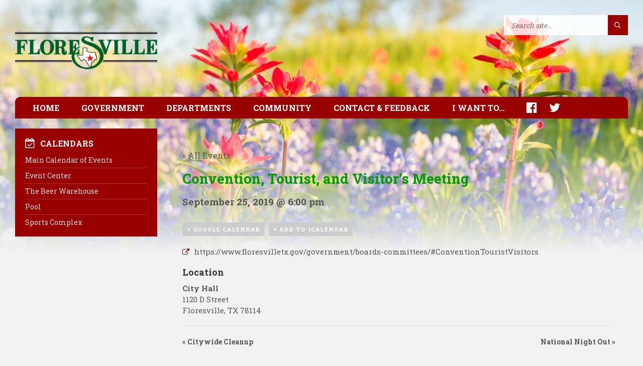

--- FILE ---
content_type: text/html; charset=UTF-8
request_url: https://www.floresvilletx.gov/calendar-event/convention-tourist-and-visitors-meeting-2/
body_size: 32704
content:
<!DOCTYPE html><html lang=en-US><head data-template-uri=https://www.floresvilletx.gov/wp-content/themes/townpress><meta http-equiv="Content-Type" content="text/html; charset=UTF-8"><meta name="viewport" content="width=device-width, initial-scale=1.0"><link rel=profile href=http://gmpg.org/xfn/11><link rel=pingback href=https://www.floresvilletx.gov/xmlrpc.php><meta name='robots' content='index, follow, max-image-preview:large, max-snippet:-1, max-video-preview:-1'><style>img:is([sizes="auto" i], [sizes^="auto," i]){contain-intrinsic-size:3000px 1500px}</style><title>Convention, Tourist, and Visitor&#039;s Meeting - September 25, 2019 - City of Floresville</title><meta name="description" content="Convention, Tourist, and Visitor&#039;s Meeting date, time and location information."><link rel=canonical href=https://www.floresvilletx.gov/calendar-event/convention-tourist-and-visitors-meeting-2/ ><meta property="og:locale" content="en_US"><meta property="og:type" content="article"><meta property="og:title" content="Convention, Tourist, and Visitor&#039;s Meeting - City of Floresville"><meta property="og:description" content="Convention, Tourist, and Visitor&#039;s Meeting date, time and location information."><meta property="og:url" content="https://www.floresvilletx.gov/calendar-event/convention-tourist-and-visitors-meeting-2/"><meta property="og:site_name" content="City of Floresville"><meta property="article:publisher" content="https://www.facebook.com/floresvilletx"><meta property="og:image" content="https://www.floresvilletx.gov/wp-content/uploads/2017/02/facebook-share.png"><meta property="og:image:width" content="609"><meta property="og:image:height" content="260"><meta property="og:image:type" content="image/png"><meta name="twitter:card" content="summary_large_image"><meta name="twitter:site" content="@floresvilletx"> <script type=application/ld+json class=yoast-schema-graph>{"@context":"https://schema.org","@graph":[{"@type":"WebPage","@id":"https://www.floresvilletx.gov/calendar-event/convention-tourist-and-visitors-meeting-2/","url":"https://www.floresvilletx.gov/calendar-event/convention-tourist-and-visitors-meeting-2/","name":"Convention, Tourist, and Visitor's Meeting - City of Floresville","isPartOf":{"@id":"https://www.floresvilletx.gov/#website"},"datePublished":"2019-09-19T17:59:54+00:00","description":"Convention, Tourist, and Visitor's Meeting date, time and location information.","breadcrumb":{"@id":"https://www.floresvilletx.gov/calendar-event/convention-tourist-and-visitors-meeting-2/#breadcrumb"},"inLanguage":"en-US","potentialAction":[{"@type":"ReadAction","target":["https://www.floresvilletx.gov/calendar-event/convention-tourist-and-visitors-meeting-2/"]}]},{"@type":"BreadcrumbList","@id":"https://www.floresvilletx.gov/calendar-event/convention-tourist-and-visitors-meeting-2/#breadcrumb","itemListElement":[{"@type":"ListItem","position":1,"name":"Home","item":"https://www.floresvilletx.gov/"},{"@type":"ListItem","position":2,"name":"Events","item":"https://www.floresvilletx.gov/calendar-events/"},{"@type":"ListItem","position":3,"name":"Convention, Tourist, and Visitor&#8217;s Meeting"}]},{"@type":"WebSite","@id":"https://www.floresvilletx.gov/#website","url":"https://www.floresvilletx.gov/","name":"City of Floresville","description":"","publisher":{"@id":"https://www.floresvilletx.gov/#organization"},"potentialAction":[{"@type":"SearchAction","target":{"@type":"EntryPoint","urlTemplate":"https://www.floresvilletx.gov/?s={search_term_string}"},"query-input":{"@type":"PropertyValueSpecification","valueRequired":true,"valueName":"search_term_string"}}],"inLanguage":"en-US"},{"@type":"Organization","@id":"https://www.floresvilletx.gov/#organization","name":"City of Floresville","url":"https://www.floresvilletx.gov/","logo":{"@type":"ImageObject","inLanguage":"en-US","@id":"https://www.floresvilletx.gov/#/schema/logo/image/","url":"https://www.floresvilletx.gov/wp-content/uploads/2017/02/facebook-share.png","contentUrl":"https://www.floresvilletx.gov/wp-content/uploads/2017/02/facebook-share.png","width":609,"height":260,"caption":"City of Floresville"},"image":{"@id":"https://www.floresvilletx.gov/#/schema/logo/image/"},"sameAs":["https://www.facebook.com/floresvilletx","https://x.com/floresvilletx"]}]}</script> <link rel=dns-prefetch href=//static.addtoany.com><link rel=dns-prefetch href=//unpkg.com><link rel=dns-prefetch href=//netdna.bootstrapcdn.com><link rel=dns-prefetch href=//fonts.googleapis.com><link rel=preconnect href=https://fonts.gstatic.com crossorigin><link rel=alternate type=application/rss+xml title="City of Floresville &raquo; Feed" href=https://www.floresvilletx.gov/feed/ ><link rel=alternate type=application/rss+xml title="City of Floresville &raquo; Comments Feed" href=https://www.floresvilletx.gov/comments/feed/ ><link rel=alternate type=text/calendar title="City of Floresville &raquo; iCal Feed" href="https://www.floresvilletx.gov/calendar-events/?ical=1"><link rel=stylesheet id=pt-cv-public-style-css href='https://www.floresvilletx.gov/wp-content/plugins/content-views-query-and-display-post-page/public/assets/css/cv.css' type=text/css media=all><link rel=stylesheet id=pt-cv-public-pro-style-css href='https://www.floresvilletx.gov/wp-content/plugins/pt-content-views-pro/public/assets/css/cvpro.min.css' type=text/css media=all><link rel=stylesheet id=tribe-accessibility-css-css href='https://www.floresvilletx.gov/wp-content/plugins/the-events-calendar/common/src/resources/css/accessibility.min.css' type=text/css media=all><link rel=stylesheet id=tribe-events-full-calendar-style-css href='https://www.floresvilletx.gov/wp-content/plugins/the-events-calendar/src/resources/css/tribe-events-full.min.css' type=text/css media=all><link rel=stylesheet id=tribe-events-custom-jquery-styles-css href='https://www.floresvilletx.gov/wp-content/plugins/the-events-calendar/vendor/jquery/smoothness/jquery-ui-1.8.23.custom.css' type=text/css media=all><link rel=stylesheet id=tribe-events-bootstrap-datepicker-css-css href='https://www.floresvilletx.gov/wp-content/plugins/the-events-calendar/vendor/bootstrap-datepicker/css/bootstrap-datepicker.standalone.min.css' type=text/css media=all><link rel=stylesheet id=tribe-events-calendar-style-css href='https://www.floresvilletx.gov/wp-content/plugins/the-events-calendar/src/resources/css/tribe-events-full.min.css' type=text/css media=all><link rel=stylesheet id=tribe-events-calendar-full-mobile-style-css href='https://www.floresvilletx.gov/wp-content/plugins/the-events-calendar/src/resources/css/tribe-events-full-mobile.min.css' type=text/css media='only screen and (max-width: 768px)'><link rel=stylesheet id=tribe-events-calendar-pro-style-css href='https://www.floresvilletx.gov/wp-content/plugins/events-calendar-pro/src/resources/css/tribe-events-pro-full.min.css' type=text/css media=all><style id=tribe-events-calendar-pro-style-inline-css>.tribe-events-list-widget .tribe-event-featured .tribe-event-image, .tribe-events-venue-widget .tribe-event-featured .tribe-event-image, .tribe-events-adv-list-widget .tribe-event-featured .tribe-event-image, .tribe-mini-calendar-list-wrapper .tribe-event-featured .tribe-event-image{display:none}</style><link rel=stylesheet id=tribe-events-calendar-full-pro-mobile-style-css href='https://www.floresvilletx.gov/wp-content/plugins/events-calendar-pro/src/resources/css/tribe-events-pro-full-mobile.min.css' type=text/css media='only screen and (max-width: 768px)'><link rel=stylesheet id=tribe-events-calendar-pro-mobile-style-css href='https://www.floresvilletx.gov/wp-content/plugins/events-calendar-pro/src/resources/css/tribe-events-pro-theme-mobile.min.css' type=text/css media='only screen and (max-width: 768px)'><link rel=stylesheet id=tribe-events-pro-mini-calendar-block-styles-css href='https://www.floresvilletx.gov/wp-content/plugins/events-calendar-pro/src/resources/css/tribe-events-pro-mini-calendar-block.min.css' type=text/css media=all><link rel=stylesheet id=wp-block-library-css href='https://www.floresvilletx.gov/wp-includes/css/dist/block-library/style.min.css' type=text/css media=all><style id=classic-theme-styles-inline-css>/*! This file is auto-generated */
.wp-block-button__link{color:#fff;background-color:#32373c;border-radius:9999px;box-shadow:none;text-decoration:none;padding:calc(.667em + 2px) calc(1.333em + 2px);font-size:1.125em}.wp-block-file__button{background:#32373c;color:#fff;text-decoration:none}</style><style id=global-styles-inline-css>/*<![CDATA[*/:root{--wp--preset--aspect-ratio--square:1;--wp--preset--aspect-ratio--4-3:4/3;--wp--preset--aspect-ratio--3-4:3/4;--wp--preset--aspect-ratio--3-2:3/2;--wp--preset--aspect-ratio--2-3:2/3;--wp--preset--aspect-ratio--16-9:16/9;--wp--preset--aspect-ratio--9-16:9/16;--wp--preset--color--black:#000;--wp--preset--color--cyan-bluish-gray:#abb8c3;--wp--preset--color--white:#fff;--wp--preset--color--pale-pink:#f78da7;--wp--preset--color--vivid-red:#cf2e2e;--wp--preset--color--luminous-vivid-orange:#ff6900;--wp--preset--color--luminous-vivid-amber:#fcb900;--wp--preset--color--light-green-cyan:#7bdcb5;--wp--preset--color--vivid-green-cyan:#00d084;--wp--preset--color--pale-cyan-blue:#8ed1fc;--wp--preset--color--vivid-cyan-blue:#0693e3;--wp--preset--color--vivid-purple:#9b51e0;--wp--preset--gradient--vivid-cyan-blue-to-vivid-purple:linear-gradient(135deg,rgba(6,147,227,1) 0%,rgb(155,81,224) 100%);--wp--preset--gradient--light-green-cyan-to-vivid-green-cyan:linear-gradient(135deg,rgb(122,220,180) 0%,rgb(0,208,130) 100%);--wp--preset--gradient--luminous-vivid-amber-to-luminous-vivid-orange:linear-gradient(135deg,rgba(252,185,0,1) 0%,rgba(255,105,0,1) 100%);--wp--preset--gradient--luminous-vivid-orange-to-vivid-red:linear-gradient(135deg,rgba(255,105,0,1) 0%,rgb(207,46,46) 100%);--wp--preset--gradient--very-light-gray-to-cyan-bluish-gray:linear-gradient(135deg,rgb(238,238,238) 0%,rgb(169,184,195) 100%);--wp--preset--gradient--cool-to-warm-spectrum:linear-gradient(135deg,rgb(74,234,220) 0%,rgb(151,120,209) 20%,rgb(207,42,186) 40%,rgb(238,44,130) 60%,rgb(251,105,98) 80%,rgb(254,248,76) 100%);--wp--preset--gradient--blush-light-purple:linear-gradient(135deg,rgb(255,206,236) 0%,rgb(152,150,240) 100%);--wp--preset--gradient--blush-bordeaux:linear-gradient(135deg,rgb(254,205,165) 0%,rgb(254,45,45) 50%,rgb(107,0,62) 100%);--wp--preset--gradient--luminous-dusk:linear-gradient(135deg,rgb(255,203,112) 0%,rgb(199,81,192) 50%,rgb(65,88,208) 100%);--wp--preset--gradient--pale-ocean:linear-gradient(135deg,rgb(255,245,203) 0%,rgb(182,227,212) 50%,rgb(51,167,181) 100%);--wp--preset--gradient--electric-grass:linear-gradient(135deg,rgb(202,248,128) 0%,rgb(113,206,126) 100%);--wp--preset--gradient--midnight:linear-gradient(135deg,rgb(2,3,129) 0%,rgb(40,116,252) 100%);--wp--preset--font-size--small:13px;--wp--preset--font-size--medium:20px;--wp--preset--font-size--large:36px;--wp--preset--font-size--x-large:42px;--wp--preset--spacing--20:0.44rem;--wp--preset--spacing--30:0.67rem;--wp--preset--spacing--40:1rem;--wp--preset--spacing--50:1.5rem;--wp--preset--spacing--60:2.25rem;--wp--preset--spacing--70:3.38rem;--wp--preset--spacing--80:5.06rem;--wp--preset--shadow--natural:6px 6px 9px rgba(0, 0, 0, 0.2);--wp--preset--shadow--deep:12px 12px 50px rgba(0, 0, 0, 0.4);--wp--preset--shadow--sharp:6px 6px 0px rgba(0, 0, 0, 0.2);--wp--preset--shadow--outlined:6px 6px 0px -3px rgba(255, 255, 255, 1), 6px 6px rgba(0, 0, 0, 1);--wp--preset--shadow--crisp:6px 6px 0px rgba(0, 0, 0, 1)}:where(.is-layout-flex){gap:0.5em}:where(.is-layout-grid){gap:0.5em}body .is-layout-flex{display:flex}.is-layout-flex{flex-wrap:wrap;align-items:center}.is-layout-flex>:is(*,div){margin:0}body .is-layout-grid{display:grid}.is-layout-grid>:is(*,div){margin:0}:where(.wp-block-columns.is-layout-flex){gap:2em}:where(.wp-block-columns.is-layout-grid){gap:2em}:where(.wp-block-post-template.is-layout-flex){gap:1.25em}:where(.wp-block-post-template.is-layout-grid){gap:1.25em}.has-black-color{color:var(--wp--preset--color--black) !important}.has-cyan-bluish-gray-color{color:var(--wp--preset--color--cyan-bluish-gray) !important}.has-white-color{color:var(--wp--preset--color--white) !important}.has-pale-pink-color{color:var(--wp--preset--color--pale-pink) !important}.has-vivid-red-color{color:var(--wp--preset--color--vivid-red) !important}.has-luminous-vivid-orange-color{color:var(--wp--preset--color--luminous-vivid-orange) !important}.has-luminous-vivid-amber-color{color:var(--wp--preset--color--luminous-vivid-amber) !important}.has-light-green-cyan-color{color:var(--wp--preset--color--light-green-cyan) !important}.has-vivid-green-cyan-color{color:var(--wp--preset--color--vivid-green-cyan) !important}.has-pale-cyan-blue-color{color:var(--wp--preset--color--pale-cyan-blue) !important}.has-vivid-cyan-blue-color{color:var(--wp--preset--color--vivid-cyan-blue) !important}.has-vivid-purple-color{color:var(--wp--preset--color--vivid-purple) !important}.has-black-background-color{background-color:var(--wp--preset--color--black) !important}.has-cyan-bluish-gray-background-color{background-color:var(--wp--preset--color--cyan-bluish-gray) !important}.has-white-background-color{background-color:var(--wp--preset--color--white) !important}.has-pale-pink-background-color{background-color:var(--wp--preset--color--pale-pink) !important}.has-vivid-red-background-color{background-color:var(--wp--preset--color--vivid-red) !important}.has-luminous-vivid-orange-background-color{background-color:var(--wp--preset--color--luminous-vivid-orange) !important}.has-luminous-vivid-amber-background-color{background-color:var(--wp--preset--color--luminous-vivid-amber) !important}.has-light-green-cyan-background-color{background-color:var(--wp--preset--color--light-green-cyan) !important}.has-vivid-green-cyan-background-color{background-color:var(--wp--preset--color--vivid-green-cyan) !important}.has-pale-cyan-blue-background-color{background-color:var(--wp--preset--color--pale-cyan-blue) !important}.has-vivid-cyan-blue-background-color{background-color:var(--wp--preset--color--vivid-cyan-blue) !important}.has-vivid-purple-background-color{background-color:var(--wp--preset--color--vivid-purple) !important}.has-black-border-color{border-color:var(--wp--preset--color--black) !important}.has-cyan-bluish-gray-border-color{border-color:var(--wp--preset--color--cyan-bluish-gray) !important}.has-white-border-color{border-color:var(--wp--preset--color--white) !important}.has-pale-pink-border-color{border-color:var(--wp--preset--color--pale-pink) !important}.has-vivid-red-border-color{border-color:var(--wp--preset--color--vivid-red) !important}.has-luminous-vivid-orange-border-color{border-color:var(--wp--preset--color--luminous-vivid-orange) !important}.has-luminous-vivid-amber-border-color{border-color:var(--wp--preset--color--luminous-vivid-amber) !important}.has-light-green-cyan-border-color{border-color:var(--wp--preset--color--light-green-cyan) !important}.has-vivid-green-cyan-border-color{border-color:var(--wp--preset--color--vivid-green-cyan) !important}.has-pale-cyan-blue-border-color{border-color:var(--wp--preset--color--pale-cyan-blue) !important}.has-vivid-cyan-blue-border-color{border-color:var(--wp--preset--color--vivid-cyan-blue) !important}.has-vivid-purple-border-color{border-color:var(--wp--preset--color--vivid-purple) !important}.has-vivid-cyan-blue-to-vivid-purple-gradient-background{background:var(--wp--preset--gradient--vivid-cyan-blue-to-vivid-purple) !important}.has-light-green-cyan-to-vivid-green-cyan-gradient-background{background:var(--wp--preset--gradient--light-green-cyan-to-vivid-green-cyan) !important}.has-luminous-vivid-amber-to-luminous-vivid-orange-gradient-background{background:var(--wp--preset--gradient--luminous-vivid-amber-to-luminous-vivid-orange) !important}.has-luminous-vivid-orange-to-vivid-red-gradient-background{background:var(--wp--preset--gradient--luminous-vivid-orange-to-vivid-red) !important}.has-very-light-gray-to-cyan-bluish-gray-gradient-background{background:var(--wp--preset--gradient--very-light-gray-to-cyan-bluish-gray) !important}.has-cool-to-warm-spectrum-gradient-background{background:var(--wp--preset--gradient--cool-to-warm-spectrum) !important}.has-blush-light-purple-gradient-background{background:var(--wp--preset--gradient--blush-light-purple) !important}.has-blush-bordeaux-gradient-background{background:var(--wp--preset--gradient--blush-bordeaux) !important}.has-luminous-dusk-gradient-background{background:var(--wp--preset--gradient--luminous-dusk) !important}.has-pale-ocean-gradient-background{background:var(--wp--preset--gradient--pale-ocean) !important}.has-electric-grass-gradient-background{background:var(--wp--preset--gradient--electric-grass) !important}.has-midnight-gradient-background{background:var(--wp--preset--gradient--midnight) !important}.has-small-font-size{font-size:var(--wp--preset--font-size--small) !important}.has-medium-font-size{font-size:var(--wp--preset--font-size--medium) !important}.has-large-font-size{font-size:var(--wp--preset--font-size--large) !important}.has-x-large-font-size{font-size:var(--wp--preset--font-size--x-large) !important}:where(.wp-block-post-template.is-layout-flex){gap:1.25em}:where(.wp-block-post-template.is-layout-grid){gap:1.25em}:where(.wp-block-columns.is-layout-flex){gap:2em}:where(.wp-block-columns.is-layout-grid){gap:2em}:root :where(.wp-block-pullquote){font-size:1.5em;line-height:1.6}/*]]>*/</style><link rel=stylesheet id=fbjk-style-css href='https://www.floresvilletx.gov/wp-content/plugins/social-live-video-autoembed/css/style.css' type=text/css media=all><link rel=stylesheet id=extendify-utility-styles-css href='https://www.floresvilletx.gov/wp-content/plugins/extendify/public/build/utility-minimum.css' type=text/css media=all><link rel=stylesheet id=parent-style-css href='https://www.floresvilletx.gov/wp-content/themes/townpress/style.css' type=text/css media=all><link rel=stylesheet id=main-style-css href=https://www.floresvilletx.gov/wp-content/themes/townpress-child/style.css type=text/css media=all><style id=main-style-inline-css>body{font-family:'Roboto Slab',Arial,sans-serif;font-size:16px;font-weight:400}.header-branding.m-large-logo span{max-width:313px}.header-branding.m-small-logo span{max-width:200px}@media ( max-width: 991px ){.header-branding.m-small-logo span, .header-branding.m-large-logo span{max-width:200px}}</style><link rel=stylesheet id=custom-skin-css href=https://www.floresvilletx.gov/wp-content/themes/townpress-child/library/css/customskin.css type=text/css media=all><style id=custom-skin-inline-css>/*<![CDATA[*/a{transition:none}a:hover,a:focus,a:active{color:#F00}.c-social-icons a:hover, .c-social-icons a:focus, .c-social-icons a:active{color:#FFF}a:hover{text-decoration:none}.header-branding{width:25%;padding:25px 22px 25px 0}.home .c-feature{margin-bottom:24px;margin-top:0}@media (max-width: 991px){.header-branding{width:100%;padding:15px 0;margin:0 auto}.header-image{opacity:0.4}.header-content{padding-bottom:22px}}@media (max-width: 480px){.header-branding{max-width:240px;padding:5px 0 0 0}.header-content{padding-bottom:18px}#page-header, .c-article-list, .c-content-box, .sidebar .widget, .home .c-feature{margin-bottom:18px}.page-title{padding-top:12px}.home .c-content-box.greenbg{padding-top:16px;margin-bottom:18px;font-size:15px}.home .c-content-box.greenbg h1{margin-bottom:12px}.home .c-content-box.greenbg p{margin-bottom:14px}.home h2.article-list-title{margin-bottom:12px}}@media (max-width: 340px){.home .c-content-box.greenbg h1{font-size:1.35em}}.header-search .form-fields{background-color:transparent !important}.header-search .c-search-form input{background-color:#FFF;padding-bottom:9px;opacity:0.85}.header-search .c-search-form input:focus{opacity:1.0}.m-has-standard-menu.m-has-header-tools .header-menu{width:100%;margin-top:0}.header-menu nav{-ms-border-radius:10px 10px 0 0;-moz-border-radius:10px 10px 0 0;-o-border-radius:10px 10px 0 0;-webkit-border-radius:10px 10px 0 0;border-radius:10px 10px 0 0;border:0;box-shadow:-10px 10px 10px rgba(0, 0, 0, 0.1)}@media (max-width: 991px){.header-menu nav{-ms-border-radius:0;-moz-border-radius:0;-o-border-radius:0;-webkit-border-radius:0;border-radius:0}}.header-toggle{background-color:#900;color:#FFF;font-weight:bold;padding:0 30px;text-align:left}@media (max-width: 480px){.header-toggle{padding:0 20px}}.header-toggle i{margin-right:13px}.header-toggle:hover{box-shadow:none}.header-toggle-holder{margin-bottom:0}.header-toggle.m-active span{display:none}.header-menu nav ul ul{background-color:#900;min-width:250px}.header-menu nav > ul > li.m-penultimate > ul, .header-menu nav>ul>li.m-last>ul{left:0;right:auto}.header-menu nav a{color:#DDD}.header-menu nav a:hover, .header-menu nav a:active, .header-menu nav a:focus, .header-menu nav .current-menu-item>a{color:#FFF}.header-menu nav>ul>li>ul{border:1px solid rgba(255, 255, 255, 0.4);border-top:0}.header-menu nav > ul > li, .header-menu nav>ul>li>ul>li{border:0}.header-menu nav>ul>li>a{font-weight:bold;padding-top:12px;padding-bottom:12px}.header-menu nav ul ul li>a{font-weight:normal;padding-top:7px;padding-bottom:7px}.header-menu nav>ul>li>a{padding-left:20px;padding-right:20px}.header-menu nav ul ul{padding-left:20px !important;padding-right:20px !important}.m-has-standard-menu .header-menu,.header-menu{margin-bottom:20px}.header-menu nav>ul>li.m-has-submenu>a{padding-right:20px}.header-menu nav>ul>li.m-has-submenu>a::after{display:none}@media (min-width: 992px) and (max-width: 1100px){.header-menu nav>ul>li>a{padding-left:12px;padding-right:12px}.header-menu nav>ul>li.m-has-submenu>a{padding-right:12px !important}.header-menu nav ul ul, .header-menu nav > ul > li.m-penultimate > ul, .header-menu nav>ul>li.m-last>ul{left:-7px}}@media (max-width: 991px){.header-menu nav>ul>li>ul{border:0}.header-menu nav > ul > li > a, .header-menu nav ul ul li>a{padding-top:12px;padding-bottom:12px;padding-left:10px;padding-right:10px}}@media (max-width: 480px){.header-menu nav > ul > li > a, .header-menu nav ul ul li>a{padding-left:0;padding-right:0}}.header-menu nav .submenu-toggle{font-size:24px;width:45px;height:43px;top:0;text-align:right}.dd-min-height{min-height:600px}.icon-2x{font-size:inherit !important}.icon-facebook::before{content:"\f230"  !important;font-size:24px;font-family:FontAwesome}.icon-twitter{font-size:24px !important}.header-menu li.social-icon{top:2px}.header-menu li.social-icon>a{padding-top:0;padding-bottom:0;padding-right:0}.header-menu li.social-icon>a:hover{opacity:0.9}.c-directory li.social-icon > a:hover, .c-directory li.social-icon > a:active, .c-directory li.social-icon>a:focus{color:#900}.directory-content ul>li.social-icon{display:inline-block}.directory-content ul>li.social-icon>a{padding-right:8px}@media (max-width: 991px){.header-menu li.social-icon{padding-top:10px;padding-bottom:20px}.header-menu nav>ul>li.social-icon{display:inline-block}.header-menu li.social-icon>a{padding-right:16px}}.dd-directory-plain-links.c-directory .directory-menu>li{margin-bottom:0}.dd-directory-plain-links.c-directory .directory-menu>li>a{font-weight:normal;text-transform:none;color:#900}.dd-directory-plain-links.c-directory .directory-menu > li > a:hover, .dd-directory-plain-links.c-directory .directory-menu > li > a:focus, .dd-directory-plain-links.c-directory .directory-menu>li>a:active{font-weight:normal;text-transform:none;color:#F00}@media (max-width: 600px){.parent-pageid-597 .c-content-box > img.alignright, .parent-pageid-597 .c-content-box>img.alignleft{width:100%}}.breadcrumbs, .breadcrumbs a:hover, .breadcrumbs a:active, .breadcrumbs a:focus{color:#FFF}.breadcrumbs a{color:#DDD}.breadcrumbs>ul>li:before{color:#BBB}@media (max-width: 420px){.breadcrumbs{font-size:0.75em}}@media (max-width: 380px){.breadcrumbs .home{display:none}.breadcrumbs>ul>li:nth-child(2):before{display:none}.breadcrumbs>ul>li:nth-child(2){margin-left:0}}#fbjk-bar{padding:12px;line-height:1.5;font-weight:bold}.home .dd-fb-video{background-color:none;-webkit-box-shadow:0;box-shadow:0;padding:0;margin-bottom:0}.fb-video{margin:0 0 25px 0 !important}.sidebar .widget.lsvr-custom-code{background-color:#fff;box-shadow:1px 1px 0 rgba(0, 0, 0, 0.05)}.widget.lsvr-custom-code .widget-inner{padding:20px !important}.sidebar .widget.lsvr-custom-code .widget-ico, .sidebar .widget.lsvr-custom-code a{color:#090}.sidebar .widget.lsvr-custom-code a:hover, .sidebar .widget.lsvr-custom-code a:focus, .sidebar .widget.lsvr-custom-code a:active{color:#0B0}#lsvr_custom_code_widget-2>div{opacity:0}.widget.lsvr-image{max-width:480px;box-shadow:1px 1px 0 rgba(0, 0, 0, 0.05) !important}.widget.lsvr-image a>img{margin-bottom:-2px}@media (min-width: 521px) and (max-width: 991px){.widget.lsvr-image{width:48%;float:left}.widget.lsvr-image:nth-of-type(odd){margin-right:4%}.widget.lsvr-locale-info,.widget.lsvr-documents{clear:both}}#text-8 .widget-inner{padding:0}#text-7,#text-17,#text-18{background:none !important;box-shadow:none;text-align:center}#text-7 .widget-inner, #text-17 .widget-inner, #text-18 .widget-inner{padding:0}.hotellogo{width:100%;max-width:240px;margin:10px 0}.hoteltext{display:block;margin:20px auto;max-width:240px;padding:30px 0;text-align:center;color:#333;font-size:24px;font-weight:bold}@media (min-width: 521px) and (max-width: 991px){.widget.lsvr-image{width:48%;float:left}.widget.lsvr-image:nth-of-type(odd){margin-right:4%}.widget.lsvr-locale-info,.widget.lsvr-documents{clear:both}}.document-page .document-list>li{margin-top:7px;padding-top:7px}.vc_col-sm-8 .widget.lsvr-documents, .vc_col-sm-12 .widget.lsvr-documents{background:none}.document-page .show-all-btn{font-weight:bold;border-top:1px solid #F0F0F0;padding-top:7px;margin-top:-12px}.sidebar .widget ul.document-list{list-style-type:none;margin:0;padding:0}.sidebar .widget ul.document-list>li{border-top:1px solid #F0F0F0;margin-top:7px;padding-top:7px}.sidebar .widget ul.document-list>li:first-child{border-top:0;margin-top:0;padding-top:0}.sidebar .widget .document-title{font-size:1em;font-weight:normal;line-height:1.3em;margin:0}.showonlyentitynone{margin-top:-25px}.showonlyentity{margin:0 0 14px 0}.c-tabs .tab-list{margin-top:11px;margin-bottom:11px}@media (max-width: 1150px){.c-tabs .tab-list>li{margin-right:10px}}@media (max-width: 500px){.c-tabs .tab-list>li{margin-right:8px;padding-bottom:0}}.article-navigation .m-has-thumb .prev-inner{padding-left:0}.article-navigation .m-has-thumb .next-inner{padding-right:0}.article-navigation .nav-thumb{display:none}.widget.lsvr-locale-info{background:#900;color:#FFF}.widget.lsvr-locale-info .row-title h4{color:#DDD}.sidebar .widget.lsvr-locale-info .widget-content>ul>li{border-color:rgba(255, 255, 255, 0.2)}.sidebar .widget.lsvr-locale-info .widget-ico, .widget.lsvr-locale-info .widget-title{color:#FFF}.sidebar .widget.widget_nav_menu{background:#900;color:#FFF}.sidebar .widget.widget_nav_menu a{color:#DDD}.sidebar .widget.widget_nav_menu .widget-inner div>ul>li{border-color:rgba(255, 255, 255, 0.2)}.sidebar .widget.widget_nav_menu .widget-ico, .sidebar .widget.widget_nav_menu .widget-title, .sidebar .widget.widget_nav_menu a:hover, .sidebar .widget.widget_nav_menu a:active, .sidebar .widget.widget_nav_menu a:focus, .sidebar .widget.widget_nav_menu .current-menu-item a{color:#FFF}.sidebar .widget.tribe-events-list-widget, .widget.lsvr-events, .yellowbg .c-content-box, .sidebar .widget.tribe-events-adv-list-widget, .sidebar #text-9{background:#FFD}.sidebar .widget.lsvr-events ul > li, .sidebar .widget.lsvr-events .show-all-btn, .c-article-list .brief-article, .c-article-list .more-btn-holder{border-color:#FD0}.sidebar .widget.lsvr-events .event-day, .tribe-mini-calendar-event .list-date{background-color:rgba(255, 204, 0, 0.2)}.yellowbg .ico-shadow{color:#F60}.tribe-events-list-widget .tribe-events-list-widget-events{padding:0 !important}#primary-sidebar .widget_text, .widget.lsvr-documents, .widget.lsvr-notices, .ltgreybg .c-content-box{background-color:#DDD}.c-article-list .brief-article .article-title{padding-right:0}.c-article-list .article-date, .widget.lsvr-notices .notice-date{display:none}.article-image{padding:30px 30px 0 30px}#wunderground{width:146px;height:30px;background-position:-12px -22px;background-repeat:no-repeat;margin-bottom:10px}.home #page-header{display:none}#page-header{background-color:rgba(0, 102, 0, 0.8)}#page-header::after{border-top-color:rgba(0, 102, 0, 0.8)}@media print{#page-header::after{display:none}}.greenbg.c-content-box{background-color:rgba(0, 102, 0, 0.8);color:#FFF;min-height:234px}.greenbg.c-content-box h1, .greenbg.c-content-box a{color:#FFF}.greenbg.c-directory .directory-menu>li>a{color:#FFF !important}.c-team-member .member-name{font-size:1.5em;margin-top:5px;color:#333}.c-team-member .member-role{font-size:1.25em;margin-top:12px;font-style:normal}.c-team-member h3 span.member-role{font-size:1em}.c-team-member .member-description>h3{margin-top:25px}.c-team-member p.member-description{margin:9px 0 17px 0}.c-team-member .fa{font-size:24px;margin-right:12px}.dd-city-council .vc_col-sm-2{min-width:161px}.dd-city-council .wpb_wrapper>p{margin-bottom:0}@media (min-width: 768px){.dd-city-council .vc_col-sm-10{width:75%}}@media (max-width: 767px){.c-team-member h3 span.member-role{display:block !important;margin-top:7px}}.redlarge{color:#900;font-size:18px}.redlarge a{color:#D00}.redlarge a:hover, .redlarge a:focus, .redlarge a:active{color:#F00}@media (max-width: 480px){.redlarge{font-size:16px}}h2 a{color:#333}.red,h3{color:#900}h3{margin-bottom:10px}.caption, .caption a{color:#999;font-size:11px}.light{color:#999}.grey{color:#BBB}.small{font-size:12px;line-height:1.2}.c-button:hover,a.c-button:focus,a.c-button:active{background-color:#FFF;border-color:#900}a.c-button:hover{color:#C00;border-color:#C00}.c-button.m-has-icon{padding-left:46px}@media print{.c-button{display:none}}.center{text-align:center}.c-counter .counter-symbol{line-height:0.625em}.vc_col-sm-4 .accordion-items .accordion-title::after{color:#0B0}.feature-title, .vc_col-sm-4 .accordion-items .accordion-title{font-size:16px;color:#070;text-transform:uppercase}.feature-content, .vc_col-sm-4 .accordion-content{font-size:14px;color:#070}.feature-content a, .vc_col-sm-4 .accordion-content a{color:#090}.feature-content a:hover, .vc_col-sm-4 .accordion-content a:hover{color:#0B0}.feature-content em, .vc_col-sm-4 .accordion-content em{font-style:normal;color:#BBB}.c-feature, .vc_col-sm-4 .c-accordion{margin:12px 0 40px 0}.c-feature .feature-icon, .vc_col-sm-4 .accordion-items .accordion-title .ico{font-size:20px;color:#070}.c-feature .feature-inner, .vc_col-sm-4 .accordion-content{padding-left:30px}.c-feature .c-button, .vc_col-sm-4 .c-accordion .c-button{background-color:#070;border-color:#070}.c-feature .c-button:hover, .c-feature .c-button:focus, .c-feature .c-button:active, .vc_col-sm-4 .c-accordion .c-button:hover, .vc_col-sm-4 .c-accordion .c-button:focus, .vc_col-sm-4 .c-accordion .c-button:active{background-color:#FFF;border-color:#090}.c-feature a.c-button, .vc_col-sm-4 .c-accordion a.c-button{color:#FFF}.c-feature a.c-button:hover, .vc_col-sm-4 .c-accordion a.c-button:hover{color:#090}.red.c-feature .feature-title, .red.c-feature .feature-icon, .red.c-feature .feature-content{color:#900}.red.c-feature a{color:#D00}.red.c-feature a:hover{color:#F00}.home .red.c-feature{border:1px solid #F00}.home .red.c-feature .c-content-box{margin-bottom:0}.pdffiles a:not(.c-button):not(.noicon):before, .excelfiles a:not(.c-button):not(.noicon):before{padding-right:9px;color:#BEBEBE;content:"\f1C1";display:inline-block;font-size:14px;font-family:FontAwesome;font-feature-settings:normal;font-kerning:auto;font-language-override:normal;font-size-adjust:none;font-stretch:normal;font-style:normal;font-synthesis:weight style;font-variant:normal;font-weight:normal;line-height:1;text-rendering:auto}.excelfiles a:not(.c-button):not(.noicon):before{content:"\f1c3"}.mapdirections a:not(.c-button):before,a.mapdirections:before,a.tribe-events-gmap:before{padding-right:6px;color:#900;content:"\f041";display:inline-block;font-size:18px;font-family:FontAwesome;font-feature-settings:normal;font-kerning:auto;font-language-override:normal;font-size-adjust:none;font-stretch:normal;font-style:normal;font-synthesis:weight style;font-variant:normal;font-weight:normal;line-height:1;text-rendering:auto}.mapdirections em, .greyem em{color:#999}a.mapdirections:before{color:#090}.mapdirections a:not(.c-button):hover:before, .mapdirections a:not(.c-button):active:before, .mapdirections a:not(.c-button):focus:before,a.tribe-events-gmap:hover:before,a.tribe-events-gmap:active:before,a.tribe-events-gmap:focus:before{color:#F00}a.mapdirections:hover:before,a.mapdirections:active:before,a.mapdirections:focus:before{color:#0B0}.externallinks a:not(.c-button):before, .tribe-events-event-url a:before{padding-right:9px;color:#BEBEBE;content:"\f08e";display:inline-block;font-size:14px;font-family:FontAwesome;font-feature-settings:normal;font-kerning:auto;font-language-override:normal;font-size-adjust:none;font-stretch:normal;font-style:normal;font-synthesis:weight style;font-variant:normal;font-weight:normal;line-height:1;text-rendering:auto}#tribe-events-content .c-button{color:#FFF}#tribe-events-content .c-button:hover, #tribe-events-content a.c-button:focus, #tribe-events-content a.c-button:active{color:#C00;border-color:#C00}.tribe-events-event-url a:before{color:#900}.tribe-events-event-url a:hover:before, .tribe-events-event-url a:active:before, .tribe-events-event-url a:focus:before{color:#F00}.tribe-events-meta-group-details>h2,.tribe-events-meta-group-other>h2,.tribe-events-meta-group-other>h3{display:none}.tribe-events-meta-group-other{padding-top:20px}.tribe-events-meta-group-other .hotellogo, .hotelsfullwidth .hotellogo, .tribe-events-meta-group-other .hoteltext, .hotelsfullwidth .hoteltext{max-width:33%}.page-id-805 .c-content-box a>.hotellogo{max-width:32%}@media (min-width: 992px) and (max-width: 1143px){.tribe-events-meta-group-other .hotellogo, .hotelsfullwidth .hotellogo, .tribe-events-meta-group-other .hoteltext, .hotelsfullwidth .hoteltext{max-width:49%}}@media (max-width: 845px){.tribe-events-meta-group-other .hotellogo, .hotelsfullwidth .hotellogo, .tribe-events-meta-group-other .hoteltext, .hotelsfullwidth .hoteltext{max-width:49%}}@media (max-width: 480px){.tribe-events-meta-group-other .hotellogo, .hotelsfullwidth .hotellogo, .tribe-events-meta-group-other .hoteltext, .hotelsfullwidth .hoteltext, .page-id-805 .c-content-box a > .hotellogo, .page-id-805 .c-content-box a>.hoteltext{max-width:100%}}img.shadow{box-shadow:1px 1px 0 rgba(0, 0, 0, 0.1)}.c-alert-message{background-color:#FFC;color:#900}.wp-tiles-tile-with-image .wp-tiles-byline-title{font-size:1.30em;line-height:1.60em;text-shadow:0 0 5px rgba(0,0,0, 1.0);padding-right:0 !important}.wp-tiles-byline-wrapper{padding-left:13px !important;padding-right:0!important}@media (max-width: 480px){h1{font-size:1.5em}}.pt-cv-view .pt-cv-title a{text-shadow:0 0 5px rgba(0,0,0, 1.0)}.pt-cv-content-item:hover .pt-cv-hover-wrapper::before{opacity:0.35}.directory-content li.menu-item-248{display:none}@media (min-width: 768px){.vc_col-sm-4>.vc_column-inner{padding-left:0 !important;padding-right:0 !important}}@media (max-width: 1100px) and (min-width: 768px){.longtext{letter-spacing:-1px}}@media (max-width: 1240px) and (min-width: 768px){.vlongtext{letter-spacing:-1px;font-size:12px}}@media (min-width: 481px) and (max-width: 767px){.page-id-322 .c-feature{padding-left:120px}}@media (max-width: 991px){.left-column .widget_nav_menu{display:none}}.page-id-634 .c-definition-list{margin-bottom:40px}@media (max-width: 768px){.page-id-678 .wpb_wrapper .c-content-box{margin:0 -30px !important}}@media (min-width: 769px){.page-id-861 .c-definition-list{margin-right:20px}}.gallery-single-page>.c-content-box{display:none}.gallery-footer{display:none}.mfp-arrow::before, .mfp-arrow .mfp-b{opacity:1.0}.footer-top{background:#900}.footer-top a{color:#DDD}.footer-top a:hover, .footer-top a:focus, .footer-top a:active{color:#FFF}#bottom-panel .widget-ico{color:#FFF}.footer-bottom{background:#333;color:#999}.footer-bottom:before{background:none}.footer-text{max-width:100%}@media (max-width: 400px){.footer-text{font-size:0.6em}}.tribe-events-category-cancelled, .tribe-events-category-cancelled .tribe-mini-calendar-event .list-info h2{text-decoration:line-through}.tribe-events-page-title{padding:0 130px}h2.tribe-events-page-title{font-size:1.875em;font-weight:bold;color:#090;text-align:left}#tribe-events-content .tribe-events-calendar td{height:110px}#tribe-events-content .tribe-events-calendar td.tribe-events-present.mobile-active:hover, .tribe-events-calendar td.tribe-events-present.mobile-active, .tribe-events-calendar td.tribe-events-present.mobile-active div[id*="tribe-events-daynum-"], .tribe-events-calendar td.tribe-events-present.mobile-active div[id*="tribe-events-daynum-"] a, #tribe-events-content .tribe-events-calendar .mobile-active:hover, #tribe-events-content .tribe-events-calendar td.tribe-events-othermonth.mobile-active, #tribe-events-content .tribe-events-calendar td.tribe-events-othermonth.mobile-active div[id*="tribe-events-daynum-"], #tribe-events-content .tribe-events-calendar td.tribe-events-othermonth.mobile-active div[id*="tribe-events-daynum-"] a, .tribe-events-calendar .mobile-active div[id*="tribe-events-daynum-"], .tribe-events-calendar .mobile-active div[id*="tribe-events-daynum-"] a, .tribe-events-calendar td.mobile-active{background-color:#900}.tribe-events-abbr,.tribe-delimiter{margin-right:4px}.tribe-bar-disabled{height:0}.tribe-bar-filters{display:none}.tribe-bar-disabled #tribe-bar-form .tribe-bar-views-inner label, #tribe-bar-form label{display:none !important}.tribe-bar-disabled #tribe-bar-form #tribe-bar-views{left:0;width:100%}#tribe-events-bar{margin-top:-55px;margin-bottom:10px}.tribe-bar-views-inner{background:transparent;padding:15px 0 10px 0 !important}#tribe-bar-views .tribe-bar-views-list .tribe-bar-views-option a{background:#FFF;padding-right:0}#tribe-bar-form #tribe-bar-views{width:100px !important;float:right !important;left:inherit !important}.tribe-bar-views-list span.tribe-icon-list, .tribe-bar-views-list span[class^="tribe-icon-"]{text-align:right}.tribe-bar-collapse #tribe-bar-collapse-toggle{display:none}.tribe-events-notices{display:none}.tribe-mini-calendar-event .list-date .list-dayname{white-space:nowrap}.tribe-mini-calendar-event .tribe-events-title a{color:#900}.tribe-mini-calendar-event .tribe-events-title a:hover{color:#F00}.tribe-mini-calendar-event.first{margin-top:0}.tribe-mini-calendar-event .list-info{margin:7px 0}.tribe-mini-calendar-event .list-info h2{margin-bottom:2px;font-weight:normal;margin-bottom:4px !important}.tribe-mini-calendar-event .list-date{margin:6px 5% 5px 0;padding:0;background:#FC0 !important}.tribe-mini-calendar-event .list-date .list-daynumber{color:#565656;font-weight:normal}.tribe-mini-calendar-event .list-date .list-dayname{color:#FFF;padding:3px 0;background:#900}.tribe-mini-calendar-event{border-bottom:1px solid #FD0}.tribe-events-widget-link{font-weight:bold}.tribe-events-sub-nav>li>a{font-weight:bold}.tribe-events-calendar td div[id*="tribe-events-daynum-"]{font-size:12px;padding:3px 5px}.tribe-events-calendar thead th{word-wrap:normal;padding-left:0;padding-right:0}.tribe-events-calendar td.tribe-events-present div[id*="tribe-events-daynum-"]{background-color:#090}table.tribe-events-calendar tbody>tr:nth-child(2n)>td:not(.mobile-active){background:none}.events-archive.events-gridview #tribe-events-content table .type-tribe_events{margin:0;padding:0}#tribe-events-content .tribe-events-calendar div[id*="tribe-events-event-"]{border:0}#tribe-events-content .tribe-events-tooltip h3{padding-top:5px !important;padding-bottom:5px !important}#tribe-events-content .tribe-events-calendar div[id*="tribe-events-event-"] h3.tribe-events-month-event-title{font-family:inherit;padding:0}#tribe-events-content .tribe-events-tooltip h4{letter-spacing:inherit;font-size:13px;font-weight:bold !important;line-height:1.5em !important;padding-top:5px;padding-bottom:5px !important}.tribe-events-tooltip .tribe-events-event-body{font-size:13px;padding:0 10px 10px 10px !important}.tribe-events-tooltip .tribe-events-event-body .tribe-event-duration{font-weight:bold}.recurring-info-tooltip, .tribe-events-calendar .tribe-events-tooltip, .tribe-events-week .tribe-events-tooltip{background-color:#FFF}.recurringinfo{display:none !important}a.tribe-events-gcal,a.tribe-events-ical{margin-top:0;background-color:#CCC !important}.tribe-events-list-event-title a, .tribe-events-month-event-title a{color:#FFF !important}#tribe-events-content a:hover{color:#F00}a.tribe-events-read-more{color:#900 !important}a.tribe-events-read-more:hover,a.tribe-events-read-more:active,a.tribe-events-read-more:focus{color:#F00 !important}#tribe-mobile-container{display:block}#tribe-mobile-container .tribe-mobile-day{margin-top:20px}#tribe-mobile-container .tribe-mobile-day .type-tribe_events{padding:10px 0}#tribe-mobile-container .tribe-mobile-day .type-tribe_events .tribe-event-description p{margin-bottom:0}#tribe-mobile-container .type-tribe_events .tribe-events-read-more{margin-top:0}#tribe-bar-form{background:none}#tribe-bar-views li a{background:#FFF !important}.tribe-events-has-events a{font-weight:normal !important}@media (min-width: 769px){.events-archive.events-gridview #tribe-events-content table .type-tribe_events, .tribe-events-calendar div[class^="tribe-events-category"]{padding:4px 1px !important}}@media (max-width: 768px){.tribe-events-page-title{padding:0}.tribe-is-responsive.tribe-mobile .tribe-events-page-title{padding-bottom:120px}h2.tribe-events-page-title{font-size:1.5em}#tribe-events-bar{margin-top:-110px;margin-bottom:55px}.tribe-bar-views-inner{padding-top:0 !important}.tribe-bar-disabled #tribe-bar-form #tribe-bar-views{right:0;width:12px;left:0;right:0;float:right}#tribe-bar-views li.tribe-bar-views-option{line-height:30px}.tribe-bar-view-list a[class*="tribe-icon-"], .tribe-bar-views-list span[class^="tribe-icon-"], .tribe-select2-results-views span[class^="tribe-icon-"]{background-position:left top;height:10px;width:20px;overflow:hidden}#tribe-bar-form #tribe-bar-views{width:18px !important}#tribe-events-footer:after,#tribe-events-footer:before,#tribe-events-header:after,#tribe-events-header:before{display:none}.tribe-events-nav-pagination{margin-top:-19px}.tribe-events-sub-nav li a{background:none;color:#900 !important;padding:0}.tribe-events-sub-nav li a:hover, .tribe-events-sub-nav li a:focus, .tribe-events-sub-nav li a:active{color:#F00 !important}.tribe-events-sub-nav .tribe-events-nav-next, .tribe-events-sub-nav .tribe-events-nav-previous{width:auto !important}#tribe-events-footer{margin-top:1em}table.tribe-events-calendar td div{cursor:default}table.tribe-events-calendar td.tribe-events-present{background-color:#090}table.tribe-events-calendar td.tribe-events-thismonth.tribe-events-has-events div{color:#F00}table.tribe-events-calendar td.tribe-events-has-events.mobile-active{background-color:#900}table.tribe-events-calendar td.tribe-events-has-events.mobile-active div{color:#FFF;background-color:#900}.events-archive.events-gridview #tribe-events-content table .type-tribe_events{border-bottom:0;padding:2px 0 2px 4px}#tribe-events-content .tribe-events-calendar td{height:40px}}@media (max-width: 600px){h1.tribe-events-page-title{font-size:18px}h2.tribe-events-page-title{font-size:1.15em}.tribe-events-nav-pagination{margin-top:-13px}}.tribe-events-gmap{display:none !important}.tribe-events-list-separator-month{display:none}.tribe-events-list .type-tribe_events{padding:20px 0}.tribe-events-list-separator-month+.type-tribe_events.tribe-events-first{padding-top:20px}.tribe-events-loop .tribe-events-event-meta{font-size:15px;font-weight:normal;background:none;border:none;padding:0}.tribe-events-list .tribe-events-venue-details{border:0;margin:0;padding:0}.tribe-events-venue-details>a,.tribe-events-venue-details>a:hover{font-weight:bold;color:#565656 !important;cursor:default}.tribe-events-list .tribe-events-content p{line-height:1.4 !important}.tribe-events-list .time-details, .tribe-events-list .tribe-events-venue-details{line-height:1.4}.tribe-events-loop .tribe-event-schedule-details{font-size:18px;font-weight:bold;margin-bottom:12px}.tribe-events-loop .tribe-events-list-event-description{font-size:15px}a.tribe-events-gmap{color:#900 !important}a.tribe-events-gmap:hover,a.tribe-events-gmap:focus,a.tribe-events-gmap:active{color:#F00 !important}@media (max-width: 768px){.tribe-events-sub-nav .tribe-events-nav-left a span, .tribe-events-sub-nav .tribe-events-nav-right a span{display:inline;position:static}}.tribe-events-single h2{margin-bottom:14px !important}.tribe-events-meta-group-details h3{display:none}.tribe-events-single-event-description{margin-bottom:15px}.single-tribe_events .tribe-events-single-event-title{color:#090}.tribe-events-single #tribe-events-header{display:none}.single-tribe_events .tribe-events-event-meta dl{font-size:15px}.tribe-country-name{display:none}.tribe-events-abbr{text-decoration:none;border:0}.single-tribe_events .tribe-events-event-meta dt{display:none}.tribe-venue a{color:#565656;font-weight:bold}.single-tribe_events #tribe-events-content .tribe-events-event-meta dd{margin-bottom:0}.tribe-events-event-url{margin-top:20px !important}.single-tribe_events .tribe-events-meta-group-details dd:not(.tribe-events-event-url){display:none}.single-tribe_events .tribe-events-event-meta{background:none;border:none;margin:0;padding-bottom:20px;border:0;border-bottom:1px solid #E5E5E5}.tribe-events-single #tribe-events-footer{margin:20px 0 0 0}.tribe-events-event-meta .tribe-events-meta-group{padding:0;width:100%;margin:0}.tribe-events-gmap{display:block;max-width:200px}.tribe-events-meta-group .tribe-events-single-section-title{margin:20px 0 10px !important}@media (max-width: 768px){.single-tribe_events .tribe-events-schedule{background:none;border:0;padding:0}.tribe-events-single .tribe-events-cal-links{margin-bottom:0}.tribe-events-event-meta{padding-top:0 !important}.tribe-events-schedule{margin-bottom:0 !important}.tribe-events-schedule h2{margin-bottom:0}.tribe-events-single .tribe-events-sub-nav .tribe-events-nav-next, .tribe-events-single .tribe-events-sub-nav .tribe-events-nav-previous{float:none !important;text-align:left !important}#tribe-events-footer{display:none}}.tribe-events-venue{background:#FFF;padding:20px}.tribe-events-venue .tribe-events-event-meta{line-height:1.4}.tribe-events-organizer address.organizer-address, .tribe-events-venue .tribe-events-venue-meta .tribe-events-event-meta{background:none;border:0;margin:0;padding:0}.events-category #page-header{display:none}.widget-list #nav_menu-9, .widget-list #nav_menu-12{display:none}.tribe-events-style-full .widget-list #tribe-events-adv-list-widget-16, .tribe-events-style-full .widget-list #text-19, .tribe-events-style-full .widget-list #text-20{display:none}.tribe-events-style-full .widget-list #nav_menu-9, .tribe-events-style-full .widget-list #nav_menu-12{display:block}.tribe-events-style-full .widget-list #tribe-events-adv-list-widget-4{display:none}.tribe-events-adv-list-widget h2, .tribe-venue-widget-list li h4{background-color:transparent !important;border:0 !important;padding:0 !important}.tribe-events-adv-list-widget h2 a:link, .tribe-events-adv-list-widget h2 a:visited{color:#900 !important}#tribe-events-adv-list-widget-3{margin-bottom:0}#tribe-events-adv-list-widget-3 .tribe-events-widget-link{display:none}.wpcf7 form.init .wpcf7-response-output{display:none}.wpcf7-not-valid-tip{color:#F00}.wpcf7-response-output.wpcf7-validation-errors{background-color:#FFD;color:#F00;border:1px solid #F00;font-weight:bold}.wpcf7-response-output.wpcf7-mail-sent-ok{background-color:#FFD;color:#090;border:1px solid #090}.wpcf7-form label>span{color:#565656}.submitdisabled{color:#900 !important;background:transparent !important;border:transparent !important;cursor:default !important}.fc-toolbar{margin-bottom:12px !important}.fc-left,.fc-right{margin-bottom:14px}.fc-center h2{color:#900}.simcal-fullcalendar-grid, .simcal-fullcalendar-grid div[id*="fullcalendar-"] button{font-family:"Roboto Slab",Arial,sans-serif !important}.simcal-fullcalendar-grid div[id*="fullcalendar-"] button{text-transform:capitalize}.simcal-calendar table thead th{background-color:#DDD;color:#333;font-size:12px;font-weight:700 !important}@media (max-width: 400px){.simcal-calendar .fc-agendaWeek-view table thead th{font-size:10px;!important}}@media (max-width: 320px){.simcal-calendar .fc-agendaWeek-view table thead th{font-size:9px;!important}}@media (min-width: 600px){.fc-basic-view .fc-body .fc-row{min-height:7em !important}}.fc-unthemed .fc-today{background:#E5E5E5 !important}.fc-past{color:#999}.fc-day-number{background:#F5F5F5 !important;border-right:1px solid #DDD !important}.fc-day-number.fc-today{background:#51B749 !important;color:#FFF;border-right-color:#DDD !important}.fc-day-number{background-color:#f5f5f5;font-size:12px;font-weight:700}.fc-ltr .fc-basic-view .fc-day-number{text-align:left !important;padding:0 0 0 4px}.simcal-fullcalendar-grid .fc-event{border-radius:0 !important}.fc-day-grid-event{margin:0 !important;padding:3px 2px !important}.simcal-event-title,.simcal-tooltip-content>p{color:#000}.simcal-tooltip-content p{margin-bottom:10px}.simcal-event-description>p{color:#999}.fc .fc--button{display:none !important}.fc .fc-button-primary{background:#DDD !important;border-color:#DDD !important;color:#333 !important}.fc table thead th a, .fc .fc-daygrid-day-number{color:#333 !important;font-weight:bold}.fc .fc-daygrid-day-number{font-size:12px;padding-top:0 !important;padding-bottom:0 !important}.fc .fc-day-other .fc-daygrid-day-number{opacity:0.3}.fc .fc-daygrid-day-top{background:#F5F5F5}.fc table tbody>tr:nth-child(even)>td{background-color:#FFF}@media (min-width: 768px){.fc-h-event .fc-event-title{text-wrap:wrap}}.fc .fc-daygrid-day.fc-day-today{background-color:#E5E5E5 !important}.fc-day-today .fc-daygrid-day-top{background:#51B749 !important}.fc .fc-daygrid-day.fc-day-today .fc-daygrid-day-number{color:#FFF !important}.tippy-box{border:1px solid #EEE}.dd-i-want-to-items h4{line-height:2em}.dd-i-want-to-items .tp, .dd-i-want-to-items .fa{margin-right:10px}.addtoany_share_save_container{margin-bottom:25px !important;margin-top:-58px !important;float:right;position:relative;z-index:2}.addtoany_header{display:inline;font-weight:bold;margin-right:10px !important}@media (max-width:767px){.addtoany_share_save_container{margin-top:0 !important;float:none;border-top:1px solid #E5E5E5;padding-top:30px}.home .addtoany_share_save_container, article .addtoany_share_save_container, .single-tribe_events .addtoany_share_save_container{padding-top:0}}@media (max-width:370px){.addtoany_header{display:block}.addtoany_share_save_container .a2a_kit{margin-left:-4px}}.home .addtoany_share_save_container{margin-top:30px !important;float:none;border-top:none}article .addtoany_share_save_container{margin-top:0 !important;float:left;border-top:none}@media print{.addtoany_share_save_container{display:none}}.single-tribe_events .addtoany_share_save_container{margin-top:18px !important;float:none;border-top:none}.single-tribe_events .tribe-events-after-html, .tribe-events-after-html p{display:none}.tribe-events-after-html code{border:0;padding:0;font-family:inherit}.tribe-events-single-event-description .addtoany_share_save_container{display:none}.page-id-319 .addtoany_share_save_container, .page-id-361 .addtoany_share_save_container, .page-id-362 .addtoany_share_save_container, .page-id-363 .addtoany_share_save_container, .page-id-3284 .addtoany_share_save_container, .tribe-events-after-html .addtoany_share_save_container, .post-type-archive-tribe_events .addtoany_share_save_container{margin-top:0 !important}.page-id-319 .addtoany_share_save_container{float:none;width:100%}.page-id-319 .addtoany_share_save_container>div{text-align:right !important}.grecaptcha-badge{visibility:hidden}/*]]>*/</style><link rel=stylesheet id=fancybox-css href='https://www.floresvilletx.gov/wp-content/plugins/easy-fancybox/fancybox/1.5.4/jquery.fancybox.min.css' type=text/css media=screen><link rel=stylesheet id=simcal-qtip-css href='https://www.floresvilletx.gov/wp-content/plugins/google-calendar-events/assets/generated/vendor/jquery.qtip.min.css' type=text/css media=all><link rel=stylesheet id=simcal-default-calendar-grid-css href='https://www.floresvilletx.gov/wp-content/plugins/google-calendar-events/assets/generated/default-calendar-grid.min.css' type=text/css media=all><link rel=stylesheet id=simcal-default-calendar-list-css href='https://www.floresvilletx.gov/wp-content/plugins/google-calendar-events/assets/generated/default-calendar-list.min.css' type=text/css media=all><link rel=stylesheet id=fullcalendar-css href='https://www.floresvilletx.gov/wp-content/plugins/simple-calendar-fullcalendar/assets/generated/vendor/fullcalendar.min.css' type=text/css media=all><link rel=stylesheet id=simcal-tooltip-css href='https://www.floresvilletx.gov/wp-content/plugins/simple-calendar-fullcalendar/assets/generated/vendor/tooltip.css' type=text/css media=all><link rel=stylesheet id=simcal-fullcal-grid-css href='https://www.floresvilletx.gov/wp-content/plugins/simple-calendar-fullcalendar/assets/generated/fullcalendar-grid.min.css' type=text/css media=all><link rel=stylesheet id=fontawesome-css href='//netdna.bootstrapcdn.com/font-awesome/3.2.1/css/font-awesome.min.css?ver=1.3.9' type=text/css media=all> <!--[if IE 7]><link rel=stylesheet id=fontawesome-ie-css href='//netdna.bootstrapcdn.com/font-awesome/3.2.1/css/font-awesome-ie7.min.css?ver=1.3.9' type=text/css media=all> <![endif]--><link rel=stylesheet id=addtoany-css href='https://www.floresvilletx.gov/wp-content/plugins/add-to-any/addtoany.min.css' type=text/css media=all><link rel=preload as=style href="https://fonts.googleapis.com/css?family=Roboto%20Slab:100,200,300,400,500,600,700,800,900&#038;subset=latin&#038;display=swap&#038;ver=73a8c11944a9046cad53f77cc667a7ee"><link rel=stylesheet href="https://fonts.googleapis.com/css?family=Roboto%20Slab:100,200,300,400,500,600,700,800,900&#038;subset=latin&#038;display=swap&#038;ver=73a8c11944a9046cad53f77cc667a7ee" media=print onload="this.media='all'"><noscript><link rel=stylesheet href="https://fonts.googleapis.com/css?family=Roboto%20Slab:100,200,300,400,500,600,700,800,900&#038;subset=latin&#038;display=swap&#038;ver=73a8c11944a9046cad53f77cc667a7ee"></noscript><style id=teccc-nofile-stylesheet-inline-css>/*<![CDATA[*/.teccc-legend a, .tribe-events-calendar a, #tribe-events-content .tribe-events-tooltip h4{font-weight:normal}.tribe-events-list .vevent.hentry h2{padding-left:5px}@media only screen and (max-width: 768px){.tribe-events-calendar td .hentry, .tribe-events-calendar td .type-tribe_events{display:block}h3.entry-title.summary, h3.tribe-events-month-event-title, .tribe-events-calendar .tribe-events-has-events:after{display:none}.tribe-events-calendar .mobile-trigger .tribe-events-tooltip{display:none !important}}.tribe-grid-body div[id*="tribe-events-event-"][class*="tribe-events-category-"].tribe-events-week-hourly-single{border-right:1px solid #000}.tribe-events .tribe-events-calendar-month__multiday-event-bar, .tribe-events .tribe-events-calendar-month__multiday-event-bar-inner,.tribe-events-calendar-month__multiday-event-wrapper{background-color:#F7F6F6}.tribe-events-pro .tribe-events-pro-week-grid__multiday-event-bar, .tribe-events-pro .tribe-events-pro-week-grid__multiday-event-wrapper{background-color:#F7F6F6 !important}.tribe-events-calendar-month__multiday-event-wrapper.tribe-events-calendar-month__multiday-event--empty{background-color:transparent !important}.tribe-events-pro-week-grid__multiday-event-wrapper.tribe-events-pro-week-grid__multiday-event--empty{background-color:transparent !important}.tribe-common--breakpoint-medium.tribe-events .tribe-events-calendar-list__event-datetime-featured-text,.tribe-events-calendar-month-mobile-events__mobile-event-datetime-featured-text,.tribe-events-calendar-day__event-datetime-featured-text,.tribe-common-c-svgicon--featured{color:#0ea0d7 !important}.tribe-events-calendar-list__event-date-tag-datetime:after, .tribe-events-widget-events-list__event-date-tag-datetime:after, .tribe-events .tribe-events-calendar-day__event--featured:after, .tribe-events .tribe-events-calendar-month__calendar-event--featured:before{background-color:#0ea0d7 !important}.tribe-events-pro .tribe-events-pro-photo__event-datetime-featured-text, .tribe-events-pro .tribe-events-pro-map__event-datetime-featured-text{color:#0ea0d7 !important}.tribe-events-pro .tribe-events-pro-week-grid__event--featured .tribe-events-pro-week-grid__event-link-inner:before{background-color:#0ea0d7 !important}.tribe-events-category-4a-corporation h2.tribe-events-list-event-title.entry-title a, .tribe-events-category-4a-corporation h2.tribe-events-list-event-title a, .tribe-events-category-4a-corporation h3.tribe-events-list-event-title a, .tribe-event-featured .tribe-events-category-4a-corporation h3.tribe-events-list-event-title a, .tribe-events-list .tribe-events-loop .tribe-event-featured.tribe-events-category-4a-corporation h3.tribe-events-list-event-title a,	.tribe-events-shortcode .tribe-events-month table .type-tribe_events.tribe-events-category-4a-corporation,		.tribe-events-list .tribe-events-loop .tribe-event-featured.tribe-events-category-4a-corporation h3.tribe-events-list-event-title a:hover, #tribe-events-content table.tribe-events-calendar .type-tribe_events.tribe-events-category-4a-corporation.tribe-event-featured h3.tribe-events-month-event-title a:hover,	.tribe-events-category-4a-corporation .tribe-events-map-event-title a:link, .tribe-events-category-4a-corporation .tribe-events-map-event-title a:visited,	#tribe-events-content div.tribe-events-category-4a-corporation.hentry.vevent h3.entry-title a, .tribe-grid-body .tribe-events-category-4a-corporation a, .tribe-grid-body .type-tribe_events.tribe-events-category-4a-corporation a, .tribe-grid-allday .tribe-events-category-4a-corporation a,	.tribe-events-adv-list-widget .tribe-events-category-4a-corporation h2 a:link, .tribe-events-adv-list-widget .tribe-events-category-4a-corporation h2 a:visited, .tribe-mini-calendar-list-wrapper .tribe-events-category-4a-corporation h2 a:link, .tribe-mini-calendar-list-wrapper .tribe-events-category-4a-corporation h2 a:visited, .tribe-events-category-4a-corporation.tribe-event-featured .tribe-mini-calendar-event .tribe-events-title a, .tribe-venue-widget-list li.tribe-events-category-4a-corporation h4 a:link, .tribe-venue-widget-list li.tribe-events-category-4a-corporation h4 a:visited,	.teccc-legend li.tribe_events_cat-4a-corporation a, .tribe-common article.tribe_events_cat-4a-corporation h3 a, .tribe-common article.tribe_events_cat-4a-corporation h3 a:link, .tribe-common article.tribe_events_cat-4a-corporation h3 a:visited, article.tribe-events-calendar-month__multiday-event.tribe_events_cat-4a-corporation h3,	#tribe-events-content table.tribe-events-calendar .tribe-event-featured.tribe-events-category-4a-corporation .tribe-events-month-event-title a, .teccc-legend li.tribe-events-category-4a-corporation a, .tribe-events-calendar .tribe-events-category-4a-corporation a, #tribe-events-content .teccc-legend li.tribe-events-category-4a-corporation a, #tribe-events-content .tribe-events-calendar .tribe-events-category-4a-corporation a, .type-tribe_events.tribe-events-category-4a-corporation h2 a, .tribe-events-category-4a-corporation > div.hentry.vevent > h3.entry-title a, .tribe-events-mobile.tribe-events-category-4a-corporation h4 a{color:#fff;text-decoration:none}.tribe-events-category-4a-corporation h3.tribe-events-list-event-title,		.tribe-events-shortcode .tribe-events-month table .type-tribe_events.tribe-events-category-4a-corporation,	.tribe-events-category-4a-corporation .tribe-events-map-event-title a:link, .tribe-events-category-4a-corporation .tribe-events-map-event-title a:visited, article.tribe-events-pro-map__event-card.tribe_events_cat-4a-corporation h3, article.tribe-events-pro-photo__event.tribe_events_cat-4a-corporation h3,	.tribe-grid-body .tribe-events-week-hourly-single:hover.tribe-events-category-4a-corporation, .tribe-grid-body .tribe-events-week-hourly-single.tribe-events-category-4a-corporation, .tribe-grid-allday .tribe-events-week-allday-single.tribe-events-category-4a-corporation, article.tribe-events-pro-week-grid__event.tribe_events_cat-4a-corporation h3, article.tribe-events-pro-week-mobile-events__event.tribe_events_cat-4a-corporation h3, article.tribe-events-pro-week-grid__multiday-event.tribe_events_cat-4a-corporation h3, article.tribe-events-pro-week-grid__multiday-event.tribe_events_cat-4a-corporation .tribe-events-pro-week-grid__multiday-event-bar-inner h3, article.tribe-events-pro-week-grid__multiday-event.tribe_events_cat-4a-corporation .tribe-events-pro-week-grid__multiday-event-bar-inner,	.tribe-common article.tribe_events_cat-4a-corporation h3.tribe-events-pro-summary__event-title,	.tribe-mini-calendar td.tribe-events-has-events.tribe-events-category-4a-corporation, .tribe-events-adv-list-widget .tribe-events-category-4a-corporation h2, .tribe-venue-widget-list li.tribe-events-category-4a-corporation h4,	.teccc-legend li.tribe_events_cat-4a-corporation, article.tribe_events_cat-4a-corporation header.tribe-events-widget-events-list__event-header h3, article.tribe-events-calendar-month__calendar-event.tribe_events_cat-4a-corporation h3, article.tribe-events-calendar-month__multiday-event.tribe_events_cat-4a-corporation .tribe-events-calendar-month__multiday-event-bar-inner, article.tribe-events-calendar-month-mobile-events__mobile-event.tribe_events_cat-4a-corporation h3, article.tribe-events-calendar-day__event.tribe_events_cat-4a-corporation h3, article.tribe-events-calendar-list__event.tribe_events_cat-4a-corporation h3, article.tribe-events-calendar-latest-past__event.tribe_events_cat-4a-corporation h3,	.events-archive.events-gridview #tribe-events-content table .type-tribe_events.tribe-events-category-4a-corporation, .teccc-legend li.tribe-events-category-4a-corporation, .tribe-events-calendar .tribe-events-category-4a-corporation, .type-tribe_events.tribe-events-category-4a-corporation h2, .tribe-events-category-4a-corporation > div.hentry.vevent > h3.entry-title, .tribe-events-mobile.tribe-events-category-4a-corporation h4{background-color:#666;border-left:5px solid #666;border-right:5px solid transparent;color:#fff;line-height:1.4em;padding-left:5px;padding-bottom:2px}.tribe-events-calendar .tribe-event-featured.tribe-events-category-4a-corporation, #tribe-events-content table.tribe-events-calendar .type-tribe_events.tribe-event-featured.tribe-events-category-4a-corporation, .tribe-grid-body div[id*='tribe-events-event-'][class*='tribe-events-category-'].tribe-events-week-hourly-single.tribe-event-featured{border-right:5px solid #0ea0d7}article.tribe-events-pro-week-grid__multiday-event.tribe_events_cat-4a-corporation h3{border-left:0px solid transparent !important}.tribe-events-category-4a-corporation .tribe-events-map-event-title a:link, .tribe-events-category-4a-corporation .tribe-events-map-event-title a:visited,	.tribe-events-adv-list-widget .tribe-events-category-4a-corporation h2 a:link, .tribe-events-adv-list-widget .tribe-events-category-4a-corporation h2 a:visited, .tribe-mini-calendar-list-wrapper .tribe-events-category-4a-corporation h2 a:link, .tribe-mini-calendar-list-wrapper .tribe-events-category-4a-corporation h2 a:visited, .tribe-events-category-4a-corporation.tribe-event-featured .tribe-mini-calendar-event .tribe-events-title a, .tribe-venue-widget-list li.tribe-events-category-4a-corporation h4 a:link, .tribe-venue-widget-list li.tribe-events-category-4a-corporation h4 a:visited,	.tribe-events-category-4a-corporation h2.tribe-events-list-event-title.entry-title a, .tribe-events-category-4a-corporation h2.tribe-events-list-event-title a, .tribe-events-category-4a-corporation h3.tribe-events-list-event-title a, .tribe-event-featured .tribe-events-category-4a-corporation h3.tribe-events-list-event-title a, .tribe-events-list .tribe-events-loop .tribe-event-featured.tribe-events-category-4a-corporation h3.tribe-events-list-event-title a{width:auto;display:block}.tribe-events-category-audit-committee h2.tribe-events-list-event-title.entry-title a, .tribe-events-category-audit-committee h2.tribe-events-list-event-title a, .tribe-events-category-audit-committee h3.tribe-events-list-event-title a, .tribe-event-featured .tribe-events-category-audit-committee h3.tribe-events-list-event-title a, .tribe-events-list .tribe-events-loop .tribe-event-featured.tribe-events-category-audit-committee h3.tribe-events-list-event-title a,	.tribe-events-shortcode .tribe-events-month table .type-tribe_events.tribe-events-category-audit-committee,		.tribe-events-list .tribe-events-loop .tribe-event-featured.tribe-events-category-audit-committee h3.tribe-events-list-event-title a:hover, #tribe-events-content table.tribe-events-calendar .type-tribe_events.tribe-events-category-audit-committee.tribe-event-featured h3.tribe-events-month-event-title a:hover,	.tribe-events-category-audit-committee .tribe-events-map-event-title a:link, .tribe-events-category-audit-committee .tribe-events-map-event-title a:visited,	#tribe-events-content div.tribe-events-category-audit-committee.hentry.vevent h3.entry-title a, .tribe-grid-body .tribe-events-category-audit-committee a, .tribe-grid-body .type-tribe_events.tribe-events-category-audit-committee a, .tribe-grid-allday .tribe-events-category-audit-committee a,	.tribe-events-adv-list-widget .tribe-events-category-audit-committee h2 a:link, .tribe-events-adv-list-widget .tribe-events-category-audit-committee h2 a:visited, .tribe-mini-calendar-list-wrapper .tribe-events-category-audit-committee h2 a:link, .tribe-mini-calendar-list-wrapper .tribe-events-category-audit-committee h2 a:visited, .tribe-events-category-audit-committee.tribe-event-featured .tribe-mini-calendar-event .tribe-events-title a, .tribe-venue-widget-list li.tribe-events-category-audit-committee h4 a:link, .tribe-venue-widget-list li.tribe-events-category-audit-committee h4 a:visited,	.teccc-legend li.tribe_events_cat-audit-committee a, .tribe-common article.tribe_events_cat-audit-committee h3 a, .tribe-common article.tribe_events_cat-audit-committee h3 a:link, .tribe-common article.tribe_events_cat-audit-committee h3 a:visited, article.tribe-events-calendar-month__multiday-event.tribe_events_cat-audit-committee h3,	#tribe-events-content table.tribe-events-calendar .tribe-event-featured.tribe-events-category-audit-committee .tribe-events-month-event-title a, .teccc-legend li.tribe-events-category-audit-committee a, .tribe-events-calendar .tribe-events-category-audit-committee a, #tribe-events-content .teccc-legend li.tribe-events-category-audit-committee a, #tribe-events-content .tribe-events-calendar .tribe-events-category-audit-committee a, .type-tribe_events.tribe-events-category-audit-committee h2 a, .tribe-events-category-audit-committee > div.hentry.vevent > h3.entry-title a, .tribe-events-mobile.tribe-events-category-audit-committee h4 a{color:#fff;text-decoration:none}.tribe-events-category-audit-committee h3.tribe-events-list-event-title,		.tribe-events-shortcode .tribe-events-month table .type-tribe_events.tribe-events-category-audit-committee,	.tribe-events-category-audit-committee .tribe-events-map-event-title a:link, .tribe-events-category-audit-committee .tribe-events-map-event-title a:visited, article.tribe-events-pro-map__event-card.tribe_events_cat-audit-committee h3, article.tribe-events-pro-photo__event.tribe_events_cat-audit-committee h3,	.tribe-grid-body .tribe-events-week-hourly-single:hover.tribe-events-category-audit-committee, .tribe-grid-body .tribe-events-week-hourly-single.tribe-events-category-audit-committee, .tribe-grid-allday .tribe-events-week-allday-single.tribe-events-category-audit-committee, article.tribe-events-pro-week-grid__event.tribe_events_cat-audit-committee h3, article.tribe-events-pro-week-mobile-events__event.tribe_events_cat-audit-committee h3, article.tribe-events-pro-week-grid__multiday-event.tribe_events_cat-audit-committee h3, article.tribe-events-pro-week-grid__multiday-event.tribe_events_cat-audit-committee .tribe-events-pro-week-grid__multiday-event-bar-inner h3, article.tribe-events-pro-week-grid__multiday-event.tribe_events_cat-audit-committee .tribe-events-pro-week-grid__multiday-event-bar-inner,	.tribe-common article.tribe_events_cat-audit-committee h3.tribe-events-pro-summary__event-title,	.tribe-mini-calendar td.tribe-events-has-events.tribe-events-category-audit-committee, .tribe-events-adv-list-widget .tribe-events-category-audit-committee h2, .tribe-venue-widget-list li.tribe-events-category-audit-committee h4,	.teccc-legend li.tribe_events_cat-audit-committee, article.tribe_events_cat-audit-committee header.tribe-events-widget-events-list__event-header h3, article.tribe-events-calendar-month__calendar-event.tribe_events_cat-audit-committee h3, article.tribe-events-calendar-month__multiday-event.tribe_events_cat-audit-committee .tribe-events-calendar-month__multiday-event-bar-inner, article.tribe-events-calendar-month-mobile-events__mobile-event.tribe_events_cat-audit-committee h3, article.tribe-events-calendar-day__event.tribe_events_cat-audit-committee h3, article.tribe-events-calendar-list__event.tribe_events_cat-audit-committee h3, article.tribe-events-calendar-latest-past__event.tribe_events_cat-audit-committee h3,	.events-archive.events-gridview #tribe-events-content table .type-tribe_events.tribe-events-category-audit-committee, .teccc-legend li.tribe-events-category-audit-committee, .tribe-events-calendar .tribe-events-category-audit-committee, .type-tribe_events.tribe-events-category-audit-committee h2, .tribe-events-category-audit-committee > div.hentry.vevent > h3.entry-title, .tribe-events-mobile.tribe-events-category-audit-committee h4{background-color:#900;border-left:5px solid #900;border-right:5px solid transparent;color:#fff;line-height:1.4em;padding-left:5px;padding-bottom:2px}.tribe-events-calendar .tribe-event-featured.tribe-events-category-audit-committee, #tribe-events-content table.tribe-events-calendar .type-tribe_events.tribe-event-featured.tribe-events-category-audit-committee, .tribe-grid-body div[id*='tribe-events-event-'][class*='tribe-events-category-'].tribe-events-week-hourly-single.tribe-event-featured{border-right:5px solid #0ea0d7}article.tribe-events-pro-week-grid__multiday-event.tribe_events_cat-audit-committee h3{border-left:0px solid transparent !important}.tribe-events-category-audit-committee .tribe-events-map-event-title a:link, .tribe-events-category-audit-committee .tribe-events-map-event-title a:visited,	.tribe-events-adv-list-widget .tribe-events-category-audit-committee h2 a:link, .tribe-events-adv-list-widget .tribe-events-category-audit-committee h2 a:visited, .tribe-mini-calendar-list-wrapper .tribe-events-category-audit-committee h2 a:link, .tribe-mini-calendar-list-wrapper .tribe-events-category-audit-committee h2 a:visited, .tribe-events-category-audit-committee.tribe-event-featured .tribe-mini-calendar-event .tribe-events-title a, .tribe-venue-widget-list li.tribe-events-category-audit-committee h4 a:link, .tribe-venue-widget-list li.tribe-events-category-audit-committee h4 a:visited,	.tribe-events-category-audit-committee h2.tribe-events-list-event-title.entry-title a, .tribe-events-category-audit-committee h2.tribe-events-list-event-title a, .tribe-events-category-audit-committee h3.tribe-events-list-event-title a, .tribe-event-featured .tribe-events-category-audit-committee h3.tribe-events-list-event-title a, .tribe-events-list .tribe-events-loop .tribe-event-featured.tribe-events-category-audit-committee h3.tribe-events-list-event-title a{width:auto;display:block}.tribe-events-category-board-adjustments h2.tribe-events-list-event-title.entry-title a, .tribe-events-category-board-adjustments h2.tribe-events-list-event-title a, .tribe-events-category-board-adjustments h3.tribe-events-list-event-title a, .tribe-event-featured .tribe-events-category-board-adjustments h3.tribe-events-list-event-title a, .tribe-events-list .tribe-events-loop .tribe-event-featured.tribe-events-category-board-adjustments h3.tribe-events-list-event-title a,	.tribe-events-shortcode .tribe-events-month table .type-tribe_events.tribe-events-category-board-adjustments,		.tribe-events-list .tribe-events-loop .tribe-event-featured.tribe-events-category-board-adjustments h3.tribe-events-list-event-title a:hover, #tribe-events-content table.tribe-events-calendar .type-tribe_events.tribe-events-category-board-adjustments.tribe-event-featured h3.tribe-events-month-event-title a:hover,	.tribe-events-category-board-adjustments .tribe-events-map-event-title a:link, .tribe-events-category-board-adjustments .tribe-events-map-event-title a:visited,	#tribe-events-content div.tribe-events-category-board-adjustments.hentry.vevent h3.entry-title a, .tribe-grid-body .tribe-events-category-board-adjustments a, .tribe-grid-body .type-tribe_events.tribe-events-category-board-adjustments a, .tribe-grid-allday .tribe-events-category-board-adjustments a,	.tribe-events-adv-list-widget .tribe-events-category-board-adjustments h2 a:link, .tribe-events-adv-list-widget .tribe-events-category-board-adjustments h2 a:visited, .tribe-mini-calendar-list-wrapper .tribe-events-category-board-adjustments h2 a:link, .tribe-mini-calendar-list-wrapper .tribe-events-category-board-adjustments h2 a:visited, .tribe-events-category-board-adjustments.tribe-event-featured .tribe-mini-calendar-event .tribe-events-title a, .tribe-venue-widget-list li.tribe-events-category-board-adjustments h4 a:link, .tribe-venue-widget-list li.tribe-events-category-board-adjustments h4 a:visited,	.teccc-legend li.tribe_events_cat-board-adjustments a, .tribe-common article.tribe_events_cat-board-adjustments h3 a, .tribe-common article.tribe_events_cat-board-adjustments h3 a:link, .tribe-common article.tribe_events_cat-board-adjustments h3 a:visited, article.tribe-events-calendar-month__multiday-event.tribe_events_cat-board-adjustments h3,	#tribe-events-content table.tribe-events-calendar .tribe-event-featured.tribe-events-category-board-adjustments .tribe-events-month-event-title a, .teccc-legend li.tribe-events-category-board-adjustments a, .tribe-events-calendar .tribe-events-category-board-adjustments a, #tribe-events-content .teccc-legend li.tribe-events-category-board-adjustments a, #tribe-events-content .tribe-events-calendar .tribe-events-category-board-adjustments a, .type-tribe_events.tribe-events-category-board-adjustments h2 a, .tribe-events-category-board-adjustments > div.hentry.vevent > h3.entry-title a, .tribe-events-mobile.tribe-events-category-board-adjustments h4 a{color:#fff;text-decoration:none}.tribe-events-category-board-adjustments h3.tribe-events-list-event-title,		.tribe-events-shortcode .tribe-events-month table .type-tribe_events.tribe-events-category-board-adjustments,	.tribe-events-category-board-adjustments .tribe-events-map-event-title a:link, .tribe-events-category-board-adjustments .tribe-events-map-event-title a:visited, article.tribe-events-pro-map__event-card.tribe_events_cat-board-adjustments h3, article.tribe-events-pro-photo__event.tribe_events_cat-board-adjustments h3,	.tribe-grid-body .tribe-events-week-hourly-single:hover.tribe-events-category-board-adjustments, .tribe-grid-body .tribe-events-week-hourly-single.tribe-events-category-board-adjustments, .tribe-grid-allday .tribe-events-week-allday-single.tribe-events-category-board-adjustments, article.tribe-events-pro-week-grid__event.tribe_events_cat-board-adjustments h3, article.tribe-events-pro-week-mobile-events__event.tribe_events_cat-board-adjustments h3, article.tribe-events-pro-week-grid__multiday-event.tribe_events_cat-board-adjustments h3, article.tribe-events-pro-week-grid__multiday-event.tribe_events_cat-board-adjustments .tribe-events-pro-week-grid__multiday-event-bar-inner h3, article.tribe-events-pro-week-grid__multiday-event.tribe_events_cat-board-adjustments .tribe-events-pro-week-grid__multiday-event-bar-inner,	.tribe-common article.tribe_events_cat-board-adjustments h3.tribe-events-pro-summary__event-title,	.tribe-mini-calendar td.tribe-events-has-events.tribe-events-category-board-adjustments, .tribe-events-adv-list-widget .tribe-events-category-board-adjustments h2, .tribe-venue-widget-list li.tribe-events-category-board-adjustments h4,	.teccc-legend li.tribe_events_cat-board-adjustments, article.tribe_events_cat-board-adjustments header.tribe-events-widget-events-list__event-header h3, article.tribe-events-calendar-month__calendar-event.tribe_events_cat-board-adjustments h3, article.tribe-events-calendar-month__multiday-event.tribe_events_cat-board-adjustments .tribe-events-calendar-month__multiday-event-bar-inner, article.tribe-events-calendar-month-mobile-events__mobile-event.tribe_events_cat-board-adjustments h3, article.tribe-events-calendar-day__event.tribe_events_cat-board-adjustments h3, article.tribe-events-calendar-list__event.tribe_events_cat-board-adjustments h3, article.tribe-events-calendar-latest-past__event.tribe_events_cat-board-adjustments h3,	.events-archive.events-gridview #tribe-events-content table .type-tribe_events.tribe-events-category-board-adjustments, .teccc-legend li.tribe-events-category-board-adjustments, .tribe-events-calendar .tribe-events-category-board-adjustments, .type-tribe_events.tribe-events-category-board-adjustments h2, .tribe-events-category-board-adjustments > div.hentry.vevent > h3.entry-title, .tribe-events-mobile.tribe-events-category-board-adjustments h4{background-color:#900;border-left:5px solid #900;border-right:5px solid transparent;color:#fff;line-height:1.4em;padding-left:5px;padding-bottom:2px}.tribe-events-calendar .tribe-event-featured.tribe-events-category-board-adjustments, #tribe-events-content table.tribe-events-calendar .type-tribe_events.tribe-event-featured.tribe-events-category-board-adjustments, .tribe-grid-body div[id*='tribe-events-event-'][class*='tribe-events-category-'].tribe-events-week-hourly-single.tribe-event-featured{border-right:5px solid #0ea0d7}article.tribe-events-pro-week-grid__multiday-event.tribe_events_cat-board-adjustments h3{border-left:0px solid transparent !important}.tribe-events-category-board-adjustments .tribe-events-map-event-title a:link, .tribe-events-category-board-adjustments .tribe-events-map-event-title a:visited,	.tribe-events-adv-list-widget .tribe-events-category-board-adjustments h2 a:link, .tribe-events-adv-list-widget .tribe-events-category-board-adjustments h2 a:visited, .tribe-mini-calendar-list-wrapper .tribe-events-category-board-adjustments h2 a:link, .tribe-mini-calendar-list-wrapper .tribe-events-category-board-adjustments h2 a:visited, .tribe-events-category-board-adjustments.tribe-event-featured .tribe-mini-calendar-event .tribe-events-title a, .tribe-venue-widget-list li.tribe-events-category-board-adjustments h4 a:link, .tribe-venue-widget-list li.tribe-events-category-board-adjustments h4 a:visited,	.tribe-events-category-board-adjustments h2.tribe-events-list-event-title.entry-title a, .tribe-events-category-board-adjustments h2.tribe-events-list-event-title a, .tribe-events-category-board-adjustments h3.tribe-events-list-event-title a, .tribe-event-featured .tribe-events-category-board-adjustments h3.tribe-events-list-event-title a, .tribe-events-list .tribe-events-loop .tribe-event-featured.tribe-events-category-board-adjustments h3.tribe-events-list-event-title a{width:auto;display:block}.tribe-events-category-cancelled h2.tribe-events-list-event-title.entry-title a, .tribe-events-category-cancelled h2.tribe-events-list-event-title a, .tribe-events-category-cancelled h3.tribe-events-list-event-title a, .tribe-event-featured .tribe-events-category-cancelled h3.tribe-events-list-event-title a, .tribe-events-list .tribe-events-loop .tribe-event-featured.tribe-events-category-cancelled h3.tribe-events-list-event-title a,	.tribe-events-shortcode .tribe-events-month table .type-tribe_events.tribe-events-category-cancelled,		.tribe-events-list .tribe-events-loop .tribe-event-featured.tribe-events-category-cancelled h3.tribe-events-list-event-title a:hover, #tribe-events-content table.tribe-events-calendar .type-tribe_events.tribe-events-category-cancelled.tribe-event-featured h3.tribe-events-month-event-title a:hover,	.tribe-events-category-cancelled .tribe-events-map-event-title a:link, .tribe-events-category-cancelled .tribe-events-map-event-title a:visited,	#tribe-events-content div.tribe-events-category-cancelled.hentry.vevent h3.entry-title a, .tribe-grid-body .tribe-events-category-cancelled a, .tribe-grid-body .type-tribe_events.tribe-events-category-cancelled a, .tribe-grid-allday .tribe-events-category-cancelled a,	.tribe-events-adv-list-widget .tribe-events-category-cancelled h2 a:link, .tribe-events-adv-list-widget .tribe-events-category-cancelled h2 a:visited, .tribe-mini-calendar-list-wrapper .tribe-events-category-cancelled h2 a:link, .tribe-mini-calendar-list-wrapper .tribe-events-category-cancelled h2 a:visited, .tribe-events-category-cancelled.tribe-event-featured .tribe-mini-calendar-event .tribe-events-title a, .tribe-venue-widget-list li.tribe-events-category-cancelled h4 a:link, .tribe-venue-widget-list li.tribe-events-category-cancelled h4 a:visited,	.teccc-legend li.tribe_events_cat-cancelled a, .tribe-common article.tribe_events_cat-cancelled h3 a, .tribe-common article.tribe_events_cat-cancelled h3 a:link, .tribe-common article.tribe_events_cat-cancelled h3 a:visited, article.tribe-events-calendar-month__multiday-event.tribe_events_cat-cancelled h3,	#tribe-events-content table.tribe-events-calendar .tribe-event-featured.tribe-events-category-cancelled .tribe-events-month-event-title a, .teccc-legend li.tribe-events-category-cancelled a, .tribe-events-calendar .tribe-events-category-cancelled a, #tribe-events-content .teccc-legend li.tribe-events-category-cancelled a, #tribe-events-content .tribe-events-calendar .tribe-events-category-cancelled a, .type-tribe_events.tribe-events-category-cancelled h2 a, .tribe-events-category-cancelled > div.hentry.vevent > h3.entry-title a, .tribe-events-mobile.tribe-events-category-cancelled h4 a{color:#fff;text-decoration:none}.tribe-events-category-cancelled h3.tribe-events-list-event-title,		.tribe-events-shortcode .tribe-events-month table .type-tribe_events.tribe-events-category-cancelled,	.tribe-events-category-cancelled .tribe-events-map-event-title a:link, .tribe-events-category-cancelled .tribe-events-map-event-title a:visited, article.tribe-events-pro-map__event-card.tribe_events_cat-cancelled h3, article.tribe-events-pro-photo__event.tribe_events_cat-cancelled h3,	.tribe-grid-body .tribe-events-week-hourly-single:hover.tribe-events-category-cancelled, .tribe-grid-body .tribe-events-week-hourly-single.tribe-events-category-cancelled, .tribe-grid-allday .tribe-events-week-allday-single.tribe-events-category-cancelled, article.tribe-events-pro-week-grid__event.tribe_events_cat-cancelled h3, article.tribe-events-pro-week-mobile-events__event.tribe_events_cat-cancelled h3, article.tribe-events-pro-week-grid__multiday-event.tribe_events_cat-cancelled h3, article.tribe-events-pro-week-grid__multiday-event.tribe_events_cat-cancelled .tribe-events-pro-week-grid__multiday-event-bar-inner h3, article.tribe-events-pro-week-grid__multiday-event.tribe_events_cat-cancelled .tribe-events-pro-week-grid__multiday-event-bar-inner,	.tribe-common article.tribe_events_cat-cancelled h3.tribe-events-pro-summary__event-title,	.tribe-mini-calendar td.tribe-events-has-events.tribe-events-category-cancelled, .tribe-events-adv-list-widget .tribe-events-category-cancelled h2, .tribe-venue-widget-list li.tribe-events-category-cancelled h4,	.teccc-legend li.tribe_events_cat-cancelled, article.tribe_events_cat-cancelled header.tribe-events-widget-events-list__event-header h3, article.tribe-events-calendar-month__calendar-event.tribe_events_cat-cancelled h3, article.tribe-events-calendar-month__multiday-event.tribe_events_cat-cancelled .tribe-events-calendar-month__multiday-event-bar-inner, article.tribe-events-calendar-month-mobile-events__mobile-event.tribe_events_cat-cancelled h3, article.tribe-events-calendar-day__event.tribe_events_cat-cancelled h3, article.tribe-events-calendar-list__event.tribe_events_cat-cancelled h3, article.tribe-events-calendar-latest-past__event.tribe_events_cat-cancelled h3,	.events-archive.events-gridview #tribe-events-content table .type-tribe_events.tribe-events-category-cancelled, .teccc-legend li.tribe-events-category-cancelled, .tribe-events-calendar .tribe-events-category-cancelled, .type-tribe_events.tribe-events-category-cancelled h2, .tribe-events-category-cancelled > div.hentry.vevent > h3.entry-title, .tribe-events-mobile.tribe-events-category-cancelled h4{background-color:#ccc;border-left:5px solid #ccc;border-right:5px solid transparent;color:#fff;line-height:1.4em;padding-left:5px;padding-bottom:2px}.tribe-events-calendar .tribe-event-featured.tribe-events-category-cancelled, #tribe-events-content table.tribe-events-calendar .type-tribe_events.tribe-event-featured.tribe-events-category-cancelled, .tribe-grid-body div[id*='tribe-events-event-'][class*='tribe-events-category-'].tribe-events-week-hourly-single.tribe-event-featured{border-right:5px solid #0ea0d7}article.tribe-events-pro-week-grid__multiday-event.tribe_events_cat-cancelled h3{border-left:0px solid transparent !important}.tribe-events-category-cancelled .tribe-events-map-event-title a:link, .tribe-events-category-cancelled .tribe-events-map-event-title a:visited,	.tribe-events-adv-list-widget .tribe-events-category-cancelled h2 a:link, .tribe-events-adv-list-widget .tribe-events-category-cancelled h2 a:visited, .tribe-mini-calendar-list-wrapper .tribe-events-category-cancelled h2 a:link, .tribe-mini-calendar-list-wrapper .tribe-events-category-cancelled h2 a:visited, .tribe-events-category-cancelled.tribe-event-featured .tribe-mini-calendar-event .tribe-events-title a, .tribe-venue-widget-list li.tribe-events-category-cancelled h4 a:link, .tribe-venue-widget-list li.tribe-events-category-cancelled h4 a:visited,	.tribe-events-category-cancelled h2.tribe-events-list-event-title.entry-title a, .tribe-events-category-cancelled h2.tribe-events-list-event-title a, .tribe-events-category-cancelled h3.tribe-events-list-event-title a, .tribe-event-featured .tribe-events-category-cancelled h3.tribe-events-list-event-title a, .tribe-events-list .tribe-events-loop .tribe-event-featured.tribe-events-category-cancelled h3.tribe-events-list-event-title a{width:auto;display:block}.tribe-events-category-city-council h2.tribe-events-list-event-title.entry-title a, .tribe-events-category-city-council h2.tribe-events-list-event-title a, .tribe-events-category-city-council h3.tribe-events-list-event-title a, .tribe-event-featured .tribe-events-category-city-council h3.tribe-events-list-event-title a, .tribe-events-list .tribe-events-loop .tribe-event-featured.tribe-events-category-city-council h3.tribe-events-list-event-title a,	.tribe-events-shortcode .tribe-events-month table .type-tribe_events.tribe-events-category-city-council,		.tribe-events-list .tribe-events-loop .tribe-event-featured.tribe-events-category-city-council h3.tribe-events-list-event-title a:hover, #tribe-events-content table.tribe-events-calendar .type-tribe_events.tribe-events-category-city-council.tribe-event-featured h3.tribe-events-month-event-title a:hover,	.tribe-events-category-city-council .tribe-events-map-event-title a:link, .tribe-events-category-city-council .tribe-events-map-event-title a:visited,	#tribe-events-content div.tribe-events-category-city-council.hentry.vevent h3.entry-title a, .tribe-grid-body .tribe-events-category-city-council a, .tribe-grid-body .type-tribe_events.tribe-events-category-city-council a, .tribe-grid-allday .tribe-events-category-city-council a,	.tribe-events-adv-list-widget .tribe-events-category-city-council h2 a:link, .tribe-events-adv-list-widget .tribe-events-category-city-council h2 a:visited, .tribe-mini-calendar-list-wrapper .tribe-events-category-city-council h2 a:link, .tribe-mini-calendar-list-wrapper .tribe-events-category-city-council h2 a:visited, .tribe-events-category-city-council.tribe-event-featured .tribe-mini-calendar-event .tribe-events-title a, .tribe-venue-widget-list li.tribe-events-category-city-council h4 a:link, .tribe-venue-widget-list li.tribe-events-category-city-council h4 a:visited,	.teccc-legend li.tribe_events_cat-city-council a, .tribe-common article.tribe_events_cat-city-council h3 a, .tribe-common article.tribe_events_cat-city-council h3 a:link, .tribe-common article.tribe_events_cat-city-council h3 a:visited, article.tribe-events-calendar-month__multiday-event.tribe_events_cat-city-council h3,	#tribe-events-content table.tribe-events-calendar .tribe-event-featured.tribe-events-category-city-council .tribe-events-month-event-title a, .teccc-legend li.tribe-events-category-city-council a, .tribe-events-calendar .tribe-events-category-city-council a, #tribe-events-content .teccc-legend li.tribe-events-category-city-council a, #tribe-events-content .tribe-events-calendar .tribe-events-category-city-council a, .type-tribe_events.tribe-events-category-city-council h2 a, .tribe-events-category-city-council > div.hentry.vevent > h3.entry-title a, .tribe-events-mobile.tribe-events-category-city-council h4 a{color:#fff;text-decoration:none}.tribe-events-category-city-council h3.tribe-events-list-event-title,		.tribe-events-shortcode .tribe-events-month table .type-tribe_events.tribe-events-category-city-council,	.tribe-events-category-city-council .tribe-events-map-event-title a:link, .tribe-events-category-city-council .tribe-events-map-event-title a:visited, article.tribe-events-pro-map__event-card.tribe_events_cat-city-council h3, article.tribe-events-pro-photo__event.tribe_events_cat-city-council h3,	.tribe-grid-body .tribe-events-week-hourly-single:hover.tribe-events-category-city-council, .tribe-grid-body .tribe-events-week-hourly-single.tribe-events-category-city-council, .tribe-grid-allday .tribe-events-week-allday-single.tribe-events-category-city-council, article.tribe-events-pro-week-grid__event.tribe_events_cat-city-council h3, article.tribe-events-pro-week-mobile-events__event.tribe_events_cat-city-council h3, article.tribe-events-pro-week-grid__multiday-event.tribe_events_cat-city-council h3, article.tribe-events-pro-week-grid__multiday-event.tribe_events_cat-city-council .tribe-events-pro-week-grid__multiday-event-bar-inner h3, article.tribe-events-pro-week-grid__multiday-event.tribe_events_cat-city-council .tribe-events-pro-week-grid__multiday-event-bar-inner,	.tribe-common article.tribe_events_cat-city-council h3.tribe-events-pro-summary__event-title,	.tribe-mini-calendar td.tribe-events-has-events.tribe-events-category-city-council, .tribe-events-adv-list-widget .tribe-events-category-city-council h2, .tribe-venue-widget-list li.tribe-events-category-city-council h4,	.teccc-legend li.tribe_events_cat-city-council, article.tribe_events_cat-city-council header.tribe-events-widget-events-list__event-header h3, article.tribe-events-calendar-month__calendar-event.tribe_events_cat-city-council h3, article.tribe-events-calendar-month__multiday-event.tribe_events_cat-city-council .tribe-events-calendar-month__multiday-event-bar-inner, article.tribe-events-calendar-month-mobile-events__mobile-event.tribe_events_cat-city-council h3, article.tribe-events-calendar-day__event.tribe_events_cat-city-council h3, article.tribe-events-calendar-list__event.tribe_events_cat-city-council h3, article.tribe-events-calendar-latest-past__event.tribe_events_cat-city-council h3,	.events-archive.events-gridview #tribe-events-content table .type-tribe_events.tribe-events-category-city-council, .teccc-legend li.tribe-events-category-city-council, .tribe-events-calendar .tribe-events-category-city-council, .type-tribe_events.tribe-events-category-city-council h2, .tribe-events-category-city-council > div.hentry.vevent > h3.entry-title, .tribe-events-mobile.tribe-events-category-city-council h4{background-color:#900;border-left:5px solid #900;border-right:5px solid transparent;color:#fff;line-height:1.4em;padding-left:5px;padding-bottom:2px}.tribe-events-calendar .tribe-event-featured.tribe-events-category-city-council, #tribe-events-content table.tribe-events-calendar .type-tribe_events.tribe-event-featured.tribe-events-category-city-council, .tribe-grid-body div[id*='tribe-events-event-'][class*='tribe-events-category-'].tribe-events-week-hourly-single.tribe-event-featured{border-right:5px solid #0ea0d7}article.tribe-events-pro-week-grid__multiday-event.tribe_events_cat-city-council h3{border-left:0px solid transparent !important}.tribe-events-category-city-council .tribe-events-map-event-title a:link, .tribe-events-category-city-council .tribe-events-map-event-title a:visited,	.tribe-events-adv-list-widget .tribe-events-category-city-council h2 a:link, .tribe-events-adv-list-widget .tribe-events-category-city-council h2 a:visited, .tribe-mini-calendar-list-wrapper .tribe-events-category-city-council h2 a:link, .tribe-mini-calendar-list-wrapper .tribe-events-category-city-council h2 a:visited, .tribe-events-category-city-council.tribe-event-featured .tribe-mini-calendar-event .tribe-events-title a, .tribe-venue-widget-list li.tribe-events-category-city-council h4 a:link, .tribe-venue-widget-list li.tribe-events-category-city-council h4 a:visited,	.tribe-events-category-city-council h2.tribe-events-list-event-title.entry-title a, .tribe-events-category-city-council h2.tribe-events-list-event-title a, .tribe-events-category-city-council h3.tribe-events-list-event-title a, .tribe-event-featured .tribe-events-category-city-council h3.tribe-events-list-event-title a, .tribe-events-list .tribe-events-loop .tribe-event-featured.tribe-events-category-city-council h3.tribe-events-list-event-title a{width:auto;display:block}.tribe-events-category-city-holidays h2.tribe-events-list-event-title.entry-title a, .tribe-events-category-city-holidays h2.tribe-events-list-event-title a, .tribe-events-category-city-holidays h3.tribe-events-list-event-title a, .tribe-event-featured .tribe-events-category-city-holidays h3.tribe-events-list-event-title a, .tribe-events-list .tribe-events-loop .tribe-event-featured.tribe-events-category-city-holidays h3.tribe-events-list-event-title a,	.tribe-events-shortcode .tribe-events-month table .type-tribe_events.tribe-events-category-city-holidays,		.tribe-events-list .tribe-events-loop .tribe-event-featured.tribe-events-category-city-holidays h3.tribe-events-list-event-title a:hover, #tribe-events-content table.tribe-events-calendar .type-tribe_events.tribe-events-category-city-holidays.tribe-event-featured h3.tribe-events-month-event-title a:hover,	.tribe-events-category-city-holidays .tribe-events-map-event-title a:link, .tribe-events-category-city-holidays .tribe-events-map-event-title a:visited,	#tribe-events-content div.tribe-events-category-city-holidays.hentry.vevent h3.entry-title a, .tribe-grid-body .tribe-events-category-city-holidays a, .tribe-grid-body .type-tribe_events.tribe-events-category-city-holidays a, .tribe-grid-allday .tribe-events-category-city-holidays a,	.tribe-events-adv-list-widget .tribe-events-category-city-holidays h2 a:link, .tribe-events-adv-list-widget .tribe-events-category-city-holidays h2 a:visited, .tribe-mini-calendar-list-wrapper .tribe-events-category-city-holidays h2 a:link, .tribe-mini-calendar-list-wrapper .tribe-events-category-city-holidays h2 a:visited, .tribe-events-category-city-holidays.tribe-event-featured .tribe-mini-calendar-event .tribe-events-title a, .tribe-venue-widget-list li.tribe-events-category-city-holidays h4 a:link, .tribe-venue-widget-list li.tribe-events-category-city-holidays h4 a:visited,	.teccc-legend li.tribe_events_cat-city-holidays a, .tribe-common article.tribe_events_cat-city-holidays h3 a, .tribe-common article.tribe_events_cat-city-holidays h3 a:link, .tribe-common article.tribe_events_cat-city-holidays h3 a:visited, article.tribe-events-calendar-month__multiday-event.tribe_events_cat-city-holidays h3,	#tribe-events-content table.tribe-events-calendar .tribe-event-featured.tribe-events-category-city-holidays .tribe-events-month-event-title a, .teccc-legend li.tribe-events-category-city-holidays a, .tribe-events-calendar .tribe-events-category-city-holidays a, #tribe-events-content .teccc-legend li.tribe-events-category-city-holidays a, #tribe-events-content .tribe-events-calendar .tribe-events-category-city-holidays a, .type-tribe_events.tribe-events-category-city-holidays h2 a, .tribe-events-category-city-holidays > div.hentry.vevent > h3.entry-title a, .tribe-events-mobile.tribe-events-category-city-holidays h4 a{color:#fff;text-decoration:none}.tribe-events-category-city-holidays h3.tribe-events-list-event-title,		.tribe-events-shortcode .tribe-events-month table .type-tribe_events.tribe-events-category-city-holidays,	.tribe-events-category-city-holidays .tribe-events-map-event-title a:link, .tribe-events-category-city-holidays .tribe-events-map-event-title a:visited, article.tribe-events-pro-map__event-card.tribe_events_cat-city-holidays h3, article.tribe-events-pro-photo__event.tribe_events_cat-city-holidays h3,	.tribe-grid-body .tribe-events-week-hourly-single:hover.tribe-events-category-city-holidays, .tribe-grid-body .tribe-events-week-hourly-single.tribe-events-category-city-holidays, .tribe-grid-allday .tribe-events-week-allday-single.tribe-events-category-city-holidays, article.tribe-events-pro-week-grid__event.tribe_events_cat-city-holidays h3, article.tribe-events-pro-week-mobile-events__event.tribe_events_cat-city-holidays h3, article.tribe-events-pro-week-grid__multiday-event.tribe_events_cat-city-holidays h3, article.tribe-events-pro-week-grid__multiday-event.tribe_events_cat-city-holidays .tribe-events-pro-week-grid__multiday-event-bar-inner h3, article.tribe-events-pro-week-grid__multiday-event.tribe_events_cat-city-holidays .tribe-events-pro-week-grid__multiday-event-bar-inner,	.tribe-common article.tribe_events_cat-city-holidays h3.tribe-events-pro-summary__event-title,	.tribe-mini-calendar td.tribe-events-has-events.tribe-events-category-city-holidays, .tribe-events-adv-list-widget .tribe-events-category-city-holidays h2, .tribe-venue-widget-list li.tribe-events-category-city-holidays h4,	.teccc-legend li.tribe_events_cat-city-holidays, article.tribe_events_cat-city-holidays header.tribe-events-widget-events-list__event-header h3, article.tribe-events-calendar-month__calendar-event.tribe_events_cat-city-holidays h3, article.tribe-events-calendar-month__multiday-event.tribe_events_cat-city-holidays .tribe-events-calendar-month__multiday-event-bar-inner, article.tribe-events-calendar-month-mobile-events__mobile-event.tribe_events_cat-city-holidays h3, article.tribe-events-calendar-day__event.tribe_events_cat-city-holidays h3, article.tribe-events-calendar-list__event.tribe_events_cat-city-holidays h3, article.tribe-events-calendar-latest-past__event.tribe_events_cat-city-holidays h3,	.events-archive.events-gridview #tribe-events-content table .type-tribe_events.tribe-events-category-city-holidays, .teccc-legend li.tribe-events-category-city-holidays, .tribe-events-calendar .tribe-events-category-city-holidays, .type-tribe_events.tribe-events-category-city-holidays h2, .tribe-events-category-city-holidays > div.hentry.vevent > h3.entry-title, .tribe-events-mobile.tribe-events-category-city-holidays h4{background-color:#000;border-left:5px solid #000;border-right:5px solid transparent;color:#fff;line-height:1.4em;padding-left:5px;padding-bottom:2px}.tribe-events-calendar .tribe-event-featured.tribe-events-category-city-holidays, #tribe-events-content table.tribe-events-calendar .type-tribe_events.tribe-event-featured.tribe-events-category-city-holidays, .tribe-grid-body div[id*='tribe-events-event-'][class*='tribe-events-category-'].tribe-events-week-hourly-single.tribe-event-featured{border-right:5px solid #0ea0d7}article.tribe-events-pro-week-grid__multiday-event.tribe_events_cat-city-holidays h3{border-left:0px solid transparent !important}.tribe-events-category-city-holidays .tribe-events-map-event-title a:link, .tribe-events-category-city-holidays .tribe-events-map-event-title a:visited,	.tribe-events-adv-list-widget .tribe-events-category-city-holidays h2 a:link, .tribe-events-adv-list-widget .tribe-events-category-city-holidays h2 a:visited, .tribe-mini-calendar-list-wrapper .tribe-events-category-city-holidays h2 a:link, .tribe-mini-calendar-list-wrapper .tribe-events-category-city-holidays h2 a:visited, .tribe-events-category-city-holidays.tribe-event-featured .tribe-mini-calendar-event .tribe-events-title a, .tribe-venue-widget-list li.tribe-events-category-city-holidays h4 a:link, .tribe-venue-widget-list li.tribe-events-category-city-holidays h4 a:visited,	.tribe-events-category-city-holidays h2.tribe-events-list-event-title.entry-title a, .tribe-events-category-city-holidays h2.tribe-events-list-event-title a, .tribe-events-category-city-holidays h3.tribe-events-list-event-title a, .tribe-event-featured .tribe-events-category-city-holidays h3.tribe-events-list-event-title a, .tribe-events-list .tribe-events-loop .tribe-event-featured.tribe-events-category-city-holidays h3.tribe-events-list-event-title a{width:auto;display:block}.tribe-events-category-community-events h2.tribe-events-list-event-title.entry-title a, .tribe-events-category-community-events h2.tribe-events-list-event-title a, .tribe-events-category-community-events h3.tribe-events-list-event-title a, .tribe-event-featured .tribe-events-category-community-events h3.tribe-events-list-event-title a, .tribe-events-list .tribe-events-loop .tribe-event-featured.tribe-events-category-community-events h3.tribe-events-list-event-title a,	.tribe-events-shortcode .tribe-events-month table .type-tribe_events.tribe-events-category-community-events,		.tribe-events-list .tribe-events-loop .tribe-event-featured.tribe-events-category-community-events h3.tribe-events-list-event-title a:hover, #tribe-events-content table.tribe-events-calendar .type-tribe_events.tribe-events-category-community-events.tribe-event-featured h3.tribe-events-month-event-title a:hover,	.tribe-events-category-community-events .tribe-events-map-event-title a:link, .tribe-events-category-community-events .tribe-events-map-event-title a:visited,	#tribe-events-content div.tribe-events-category-community-events.hentry.vevent h3.entry-title a, .tribe-grid-body .tribe-events-category-community-events a, .tribe-grid-body .type-tribe_events.tribe-events-category-community-events a, .tribe-grid-allday .tribe-events-category-community-events a,	.tribe-events-adv-list-widget .tribe-events-category-community-events h2 a:link, .tribe-events-adv-list-widget .tribe-events-category-community-events h2 a:visited, .tribe-mini-calendar-list-wrapper .tribe-events-category-community-events h2 a:link, .tribe-mini-calendar-list-wrapper .tribe-events-category-community-events h2 a:visited, .tribe-events-category-community-events.tribe-event-featured .tribe-mini-calendar-event .tribe-events-title a, .tribe-venue-widget-list li.tribe-events-category-community-events h4 a:link, .tribe-venue-widget-list li.tribe-events-category-community-events h4 a:visited,	.teccc-legend li.tribe_events_cat-community-events a, .tribe-common article.tribe_events_cat-community-events h3 a, .tribe-common article.tribe_events_cat-community-events h3 a:link, .tribe-common article.tribe_events_cat-community-events h3 a:visited, article.tribe-events-calendar-month__multiday-event.tribe_events_cat-community-events h3,	#tribe-events-content table.tribe-events-calendar .tribe-event-featured.tribe-events-category-community-events .tribe-events-month-event-title a, .teccc-legend li.tribe-events-category-community-events a, .tribe-events-calendar .tribe-events-category-community-events a, #tribe-events-content .teccc-legend li.tribe-events-category-community-events a, #tribe-events-content .tribe-events-calendar .tribe-events-category-community-events a, .type-tribe_events.tribe-events-category-community-events h2 a, .tribe-events-category-community-events > div.hentry.vevent > h3.entry-title a, .tribe-events-mobile.tribe-events-category-community-events h4 a{color:#fff;text-decoration:none}.tribe-events-category-community-events h3.tribe-events-list-event-title,		.tribe-events-shortcode .tribe-events-month table .type-tribe_events.tribe-events-category-community-events,	.tribe-events-category-community-events .tribe-events-map-event-title a:link, .tribe-events-category-community-events .tribe-events-map-event-title a:visited, article.tribe-events-pro-map__event-card.tribe_events_cat-community-events h3, article.tribe-events-pro-photo__event.tribe_events_cat-community-events h3,	.tribe-grid-body .tribe-events-week-hourly-single:hover.tribe-events-category-community-events, .tribe-grid-body .tribe-events-week-hourly-single.tribe-events-category-community-events, .tribe-grid-allday .tribe-events-week-allday-single.tribe-events-category-community-events, article.tribe-events-pro-week-grid__event.tribe_events_cat-community-events h3, article.tribe-events-pro-week-mobile-events__event.tribe_events_cat-community-events h3, article.tribe-events-pro-week-grid__multiday-event.tribe_events_cat-community-events h3, article.tribe-events-pro-week-grid__multiday-event.tribe_events_cat-community-events .tribe-events-pro-week-grid__multiday-event-bar-inner h3, article.tribe-events-pro-week-grid__multiday-event.tribe_events_cat-community-events .tribe-events-pro-week-grid__multiday-event-bar-inner,	.tribe-common article.tribe_events_cat-community-events h3.tribe-events-pro-summary__event-title,	.tribe-mini-calendar td.tribe-events-has-events.tribe-events-category-community-events, .tribe-events-adv-list-widget .tribe-events-category-community-events h2, .tribe-venue-widget-list li.tribe-events-category-community-events h4,	.teccc-legend li.tribe_events_cat-community-events, article.tribe_events_cat-community-events header.tribe-events-widget-events-list__event-header h3, article.tribe-events-calendar-month__calendar-event.tribe_events_cat-community-events h3, article.tribe-events-calendar-month__multiday-event.tribe_events_cat-community-events .tribe-events-calendar-month__multiday-event-bar-inner, article.tribe-events-calendar-month-mobile-events__mobile-event.tribe_events_cat-community-events h3, article.tribe-events-calendar-day__event.tribe_events_cat-community-events h3, article.tribe-events-calendar-list__event.tribe_events_cat-community-events h3, article.tribe-events-calendar-latest-past__event.tribe_events_cat-community-events h3,	.events-archive.events-gridview #tribe-events-content table .type-tribe_events.tribe-events-category-community-events, .teccc-legend li.tribe-events-category-community-events, .tribe-events-calendar .tribe-events-category-community-events, .type-tribe_events.tribe-events-category-community-events h2, .tribe-events-category-community-events > div.hentry.vevent > h3.entry-title, .tribe-events-mobile.tribe-events-category-community-events h4{background-color:#060;border-left:5px solid #060;border-right:5px solid transparent;color:#fff;line-height:1.4em;padding-left:5px;padding-bottom:2px}.tribe-events-calendar .tribe-event-featured.tribe-events-category-community-events, #tribe-events-content table.tribe-events-calendar .type-tribe_events.tribe-event-featured.tribe-events-category-community-events, .tribe-grid-body div[id*='tribe-events-event-'][class*='tribe-events-category-'].tribe-events-week-hourly-single.tribe-event-featured{border-right:5px solid #0ea0d7}article.tribe-events-pro-week-grid__multiday-event.tribe_events_cat-community-events h3{border-left:0px solid transparent !important}.tribe-events-category-community-events .tribe-events-map-event-title a:link, .tribe-events-category-community-events .tribe-events-map-event-title a:visited,	.tribe-events-adv-list-widget .tribe-events-category-community-events h2 a:link, .tribe-events-adv-list-widget .tribe-events-category-community-events h2 a:visited, .tribe-mini-calendar-list-wrapper .tribe-events-category-community-events h2 a:link, .tribe-mini-calendar-list-wrapper .tribe-events-category-community-events h2 a:visited, .tribe-events-category-community-events.tribe-event-featured .tribe-mini-calendar-event .tribe-events-title a, .tribe-venue-widget-list li.tribe-events-category-community-events h4 a:link, .tribe-venue-widget-list li.tribe-events-category-community-events h4 a:visited,	.tribe-events-category-community-events h2.tribe-events-list-event-title.entry-title a, .tribe-events-category-community-events h2.tribe-events-list-event-title a, .tribe-events-category-community-events h3.tribe-events-list-event-title a, .tribe-event-featured .tribe-events-category-community-events h3.tribe-events-list-event-title a, .tribe-events-list .tribe-events-loop .tribe-event-featured.tribe-events-category-community-events h3.tribe-events-list-event-title a{width:auto;display:block}.tribe-events-category-convention-tourist-visitors h2.tribe-events-list-event-title.entry-title a, .tribe-events-category-convention-tourist-visitors h2.tribe-events-list-event-title a, .tribe-events-category-convention-tourist-visitors h3.tribe-events-list-event-title a, .tribe-event-featured .tribe-events-category-convention-tourist-visitors h3.tribe-events-list-event-title a, .tribe-events-list .tribe-events-loop .tribe-event-featured.tribe-events-category-convention-tourist-visitors h3.tribe-events-list-event-title a,	.tribe-events-shortcode .tribe-events-month table .type-tribe_events.tribe-events-category-convention-tourist-visitors,		.tribe-events-list .tribe-events-loop .tribe-event-featured.tribe-events-category-convention-tourist-visitors h3.tribe-events-list-event-title a:hover, #tribe-events-content table.tribe-events-calendar .type-tribe_events.tribe-events-category-convention-tourist-visitors.tribe-event-featured h3.tribe-events-month-event-title a:hover,	.tribe-events-category-convention-tourist-visitors .tribe-events-map-event-title a:link, .tribe-events-category-convention-tourist-visitors .tribe-events-map-event-title a:visited,	#tribe-events-content div.tribe-events-category-convention-tourist-visitors.hentry.vevent h3.entry-title a, .tribe-grid-body .tribe-events-category-convention-tourist-visitors a, .tribe-grid-body .type-tribe_events.tribe-events-category-convention-tourist-visitors a, .tribe-grid-allday .tribe-events-category-convention-tourist-visitors a,	.tribe-events-adv-list-widget .tribe-events-category-convention-tourist-visitors h2 a:link, .tribe-events-adv-list-widget .tribe-events-category-convention-tourist-visitors h2 a:visited, .tribe-mini-calendar-list-wrapper .tribe-events-category-convention-tourist-visitors h2 a:link, .tribe-mini-calendar-list-wrapper .tribe-events-category-convention-tourist-visitors h2 a:visited, .tribe-events-category-convention-tourist-visitors.tribe-event-featured .tribe-mini-calendar-event .tribe-events-title a, .tribe-venue-widget-list li.tribe-events-category-convention-tourist-visitors h4 a:link, .tribe-venue-widget-list li.tribe-events-category-convention-tourist-visitors h4 a:visited,	.teccc-legend li.tribe_events_cat-convention-tourist-visitors a, .tribe-common article.tribe_events_cat-convention-tourist-visitors h3 a, .tribe-common article.tribe_events_cat-convention-tourist-visitors h3 a:link, .tribe-common article.tribe_events_cat-convention-tourist-visitors h3 a:visited, article.tribe-events-calendar-month__multiday-event.tribe_events_cat-convention-tourist-visitors h3,	#tribe-events-content table.tribe-events-calendar .tribe-event-featured.tribe-events-category-convention-tourist-visitors .tribe-events-month-event-title a, .teccc-legend li.tribe-events-category-convention-tourist-visitors a, .tribe-events-calendar .tribe-events-category-convention-tourist-visitors a, #tribe-events-content .teccc-legend li.tribe-events-category-convention-tourist-visitors a, #tribe-events-content .tribe-events-calendar .tribe-events-category-convention-tourist-visitors a, .type-tribe_events.tribe-events-category-convention-tourist-visitors h2 a, .tribe-events-category-convention-tourist-visitors > div.hentry.vevent > h3.entry-title a, .tribe-events-mobile.tribe-events-category-convention-tourist-visitors h4 a{color:#fff;text-decoration:none}.tribe-events-category-convention-tourist-visitors h3.tribe-events-list-event-title,		.tribe-events-shortcode .tribe-events-month table .type-tribe_events.tribe-events-category-convention-tourist-visitors,	.tribe-events-category-convention-tourist-visitors .tribe-events-map-event-title a:link, .tribe-events-category-convention-tourist-visitors .tribe-events-map-event-title a:visited, article.tribe-events-pro-map__event-card.tribe_events_cat-convention-tourist-visitors h3, article.tribe-events-pro-photo__event.tribe_events_cat-convention-tourist-visitors h3,	.tribe-grid-body .tribe-events-week-hourly-single:hover.tribe-events-category-convention-tourist-visitors, .tribe-grid-body .tribe-events-week-hourly-single.tribe-events-category-convention-tourist-visitors, .tribe-grid-allday .tribe-events-week-allday-single.tribe-events-category-convention-tourist-visitors, article.tribe-events-pro-week-grid__event.tribe_events_cat-convention-tourist-visitors h3, article.tribe-events-pro-week-mobile-events__event.tribe_events_cat-convention-tourist-visitors h3, article.tribe-events-pro-week-grid__multiday-event.tribe_events_cat-convention-tourist-visitors h3, article.tribe-events-pro-week-grid__multiday-event.tribe_events_cat-convention-tourist-visitors .tribe-events-pro-week-grid__multiday-event-bar-inner h3, article.tribe-events-pro-week-grid__multiday-event.tribe_events_cat-convention-tourist-visitors .tribe-events-pro-week-grid__multiday-event-bar-inner,	.tribe-common article.tribe_events_cat-convention-tourist-visitors h3.tribe-events-pro-summary__event-title,	.tribe-mini-calendar td.tribe-events-has-events.tribe-events-category-convention-tourist-visitors, .tribe-events-adv-list-widget .tribe-events-category-convention-tourist-visitors h2, .tribe-venue-widget-list li.tribe-events-category-convention-tourist-visitors h4,	.teccc-legend li.tribe_events_cat-convention-tourist-visitors, article.tribe_events_cat-convention-tourist-visitors header.tribe-events-widget-events-list__event-header h3, article.tribe-events-calendar-month__calendar-event.tribe_events_cat-convention-tourist-visitors h3, article.tribe-events-calendar-month__multiday-event.tribe_events_cat-convention-tourist-visitors .tribe-events-calendar-month__multiday-event-bar-inner, article.tribe-events-calendar-month-mobile-events__mobile-event.tribe_events_cat-convention-tourist-visitors h3, article.tribe-events-calendar-day__event.tribe_events_cat-convention-tourist-visitors h3, article.tribe-events-calendar-list__event.tribe_events_cat-convention-tourist-visitors h3, article.tribe-events-calendar-latest-past__event.tribe_events_cat-convention-tourist-visitors h3,	.events-archive.events-gridview #tribe-events-content table .type-tribe_events.tribe-events-category-convention-tourist-visitors, .teccc-legend li.tribe-events-category-convention-tourist-visitors, .tribe-events-calendar .tribe-events-category-convention-tourist-visitors, .type-tribe_events.tribe-events-category-convention-tourist-visitors h2, .tribe-events-category-convention-tourist-visitors > div.hentry.vevent > h3.entry-title, .tribe-events-mobile.tribe-events-category-convention-tourist-visitors h4{background-color:#666;border-left:5px solid #666;border-right:5px solid transparent;color:#fff;line-height:1.4em;padding-left:5px;padding-bottom:2px}.tribe-events-calendar .tribe-event-featured.tribe-events-category-convention-tourist-visitors, #tribe-events-content table.tribe-events-calendar .type-tribe_events.tribe-event-featured.tribe-events-category-convention-tourist-visitors, .tribe-grid-body div[id*='tribe-events-event-'][class*='tribe-events-category-'].tribe-events-week-hourly-single.tribe-event-featured{border-right:5px solid #0ea0d7}article.tribe-events-pro-week-grid__multiday-event.tribe_events_cat-convention-tourist-visitors h3{border-left:0px solid transparent !important}.tribe-events-category-convention-tourist-visitors .tribe-events-map-event-title a:link, .tribe-events-category-convention-tourist-visitors .tribe-events-map-event-title a:visited,	.tribe-events-adv-list-widget .tribe-events-category-convention-tourist-visitors h2 a:link, .tribe-events-adv-list-widget .tribe-events-category-convention-tourist-visitors h2 a:visited, .tribe-mini-calendar-list-wrapper .tribe-events-category-convention-tourist-visitors h2 a:link, .tribe-mini-calendar-list-wrapper .tribe-events-category-convention-tourist-visitors h2 a:visited, .tribe-events-category-convention-tourist-visitors.tribe-event-featured .tribe-mini-calendar-event .tribe-events-title a, .tribe-venue-widget-list li.tribe-events-category-convention-tourist-visitors h4 a:link, .tribe-venue-widget-list li.tribe-events-category-convention-tourist-visitors h4 a:visited,	.tribe-events-category-convention-tourist-visitors h2.tribe-events-list-event-title.entry-title a, .tribe-events-category-convention-tourist-visitors h2.tribe-events-list-event-title a, .tribe-events-category-convention-tourist-visitors h3.tribe-events-list-event-title a, .tribe-event-featured .tribe-events-category-convention-tourist-visitors h3.tribe-events-list-event-title a, .tribe-events-list .tribe-events-loop .tribe-event-featured.tribe-events-category-convention-tourist-visitors h3.tribe-events-list-event-title a{width:auto;display:block}.tribe-events-category-elections h2.tribe-events-list-event-title.entry-title a, .tribe-events-category-elections h2.tribe-events-list-event-title a, .tribe-events-category-elections h3.tribe-events-list-event-title a, .tribe-event-featured .tribe-events-category-elections h3.tribe-events-list-event-title a, .tribe-events-list .tribe-events-loop .tribe-event-featured.tribe-events-category-elections h3.tribe-events-list-event-title a,	.tribe-events-shortcode .tribe-events-month table .type-tribe_events.tribe-events-category-elections,		.tribe-events-list .tribe-events-loop .tribe-event-featured.tribe-events-category-elections h3.tribe-events-list-event-title a:hover, #tribe-events-content table.tribe-events-calendar .type-tribe_events.tribe-events-category-elections.tribe-event-featured h3.tribe-events-month-event-title a:hover,	.tribe-events-category-elections .tribe-events-map-event-title a:link, .tribe-events-category-elections .tribe-events-map-event-title a:visited,	#tribe-events-content div.tribe-events-category-elections.hentry.vevent h3.entry-title a, .tribe-grid-body .tribe-events-category-elections a, .tribe-grid-body .type-tribe_events.tribe-events-category-elections a, .tribe-grid-allday .tribe-events-category-elections a,	.tribe-events-adv-list-widget .tribe-events-category-elections h2 a:link, .tribe-events-adv-list-widget .tribe-events-category-elections h2 a:visited, .tribe-mini-calendar-list-wrapper .tribe-events-category-elections h2 a:link, .tribe-mini-calendar-list-wrapper .tribe-events-category-elections h2 a:visited, .tribe-events-category-elections.tribe-event-featured .tribe-mini-calendar-event .tribe-events-title a, .tribe-venue-widget-list li.tribe-events-category-elections h4 a:link, .tribe-venue-widget-list li.tribe-events-category-elections h4 a:visited,	.teccc-legend li.tribe_events_cat-elections a, .tribe-common article.tribe_events_cat-elections h3 a, .tribe-common article.tribe_events_cat-elections h3 a:link, .tribe-common article.tribe_events_cat-elections h3 a:visited, article.tribe-events-calendar-month__multiday-event.tribe_events_cat-elections h3,	#tribe-events-content table.tribe-events-calendar .tribe-event-featured.tribe-events-category-elections .tribe-events-month-event-title a, .teccc-legend li.tribe-events-category-elections a, .tribe-events-calendar .tribe-events-category-elections a, #tribe-events-content .teccc-legend li.tribe-events-category-elections a, #tribe-events-content .tribe-events-calendar .tribe-events-category-elections a, .type-tribe_events.tribe-events-category-elections h2 a, .tribe-events-category-elections > div.hentry.vevent > h3.entry-title a, .tribe-events-mobile.tribe-events-category-elections h4 a{color:#fff;text-decoration:none}.tribe-events-category-elections h3.tribe-events-list-event-title,		.tribe-events-shortcode .tribe-events-month table .type-tribe_events.tribe-events-category-elections,	.tribe-events-category-elections .tribe-events-map-event-title a:link, .tribe-events-category-elections .tribe-events-map-event-title a:visited, article.tribe-events-pro-map__event-card.tribe_events_cat-elections h3, article.tribe-events-pro-photo__event.tribe_events_cat-elections h3,	.tribe-grid-body .tribe-events-week-hourly-single:hover.tribe-events-category-elections, .tribe-grid-body .tribe-events-week-hourly-single.tribe-events-category-elections, .tribe-grid-allday .tribe-events-week-allday-single.tribe-events-category-elections, article.tribe-events-pro-week-grid__event.tribe_events_cat-elections h3, article.tribe-events-pro-week-mobile-events__event.tribe_events_cat-elections h3, article.tribe-events-pro-week-grid__multiday-event.tribe_events_cat-elections h3, article.tribe-events-pro-week-grid__multiday-event.tribe_events_cat-elections .tribe-events-pro-week-grid__multiday-event-bar-inner h3, article.tribe-events-pro-week-grid__multiday-event.tribe_events_cat-elections .tribe-events-pro-week-grid__multiday-event-bar-inner,	.tribe-common article.tribe_events_cat-elections h3.tribe-events-pro-summary__event-title,	.tribe-mini-calendar td.tribe-events-has-events.tribe-events-category-elections, .tribe-events-adv-list-widget .tribe-events-category-elections h2, .tribe-venue-widget-list li.tribe-events-category-elections h4,	.teccc-legend li.tribe_events_cat-elections, article.tribe_events_cat-elections header.tribe-events-widget-events-list__event-header h3, article.tribe-events-calendar-month__calendar-event.tribe_events_cat-elections h3, article.tribe-events-calendar-month__multiday-event.tribe_events_cat-elections .tribe-events-calendar-month__multiday-event-bar-inner, article.tribe-events-calendar-month-mobile-events__mobile-event.tribe_events_cat-elections h3, article.tribe-events-calendar-day__event.tribe_events_cat-elections h3, article.tribe-events-calendar-list__event.tribe_events_cat-elections h3, article.tribe-events-calendar-latest-past__event.tribe_events_cat-elections h3,	.events-archive.events-gridview #tribe-events-content table .type-tribe_events.tribe-events-category-elections, .teccc-legend li.tribe-events-category-elections, .tribe-events-calendar .tribe-events-category-elections, .type-tribe_events.tribe-events-category-elections h2, .tribe-events-category-elections > div.hentry.vevent > h3.entry-title, .tribe-events-mobile.tribe-events-category-elections h4{background-color:#f00;border-left:5px solid #f00;border-right:5px solid transparent;color:#fff;line-height:1.4em;padding-left:5px;padding-bottom:2px}.tribe-events-calendar .tribe-event-featured.tribe-events-category-elections, #tribe-events-content table.tribe-events-calendar .type-tribe_events.tribe-event-featured.tribe-events-category-elections, .tribe-grid-body div[id*='tribe-events-event-'][class*='tribe-events-category-'].tribe-events-week-hourly-single.tribe-event-featured{border-right:5px solid #0ea0d7}article.tribe-events-pro-week-grid__multiday-event.tribe_events_cat-elections h3{border-left:0px solid transparent !important}.tribe-events-category-elections .tribe-events-map-event-title a:link, .tribe-events-category-elections .tribe-events-map-event-title a:visited,	.tribe-events-adv-list-widget .tribe-events-category-elections h2 a:link, .tribe-events-adv-list-widget .tribe-events-category-elections h2 a:visited, .tribe-mini-calendar-list-wrapper .tribe-events-category-elections h2 a:link, .tribe-mini-calendar-list-wrapper .tribe-events-category-elections h2 a:visited, .tribe-events-category-elections.tribe-event-featured .tribe-mini-calendar-event .tribe-events-title a, .tribe-venue-widget-list li.tribe-events-category-elections h4 a:link, .tribe-venue-widget-list li.tribe-events-category-elections h4 a:visited,	.tribe-events-category-elections h2.tribe-events-list-event-title.entry-title a, .tribe-events-category-elections h2.tribe-events-list-event-title a, .tribe-events-category-elections h3.tribe-events-list-event-title a, .tribe-event-featured .tribe-events-category-elections h3.tribe-events-list-event-title a, .tribe-events-list .tribe-events-loop .tribe-event-featured.tribe-events-category-elections h3.tribe-events-list-event-title a{width:auto;display:block}.tribe-events-category-fedc h2.tribe-events-list-event-title.entry-title a, .tribe-events-category-fedc h2.tribe-events-list-event-title a, .tribe-events-category-fedc h3.tribe-events-list-event-title a, .tribe-event-featured .tribe-events-category-fedc h3.tribe-events-list-event-title a, .tribe-events-list .tribe-events-loop .tribe-event-featured.tribe-events-category-fedc h3.tribe-events-list-event-title a,	.tribe-events-shortcode .tribe-events-month table .type-tribe_events.tribe-events-category-fedc,		.tribe-events-list .tribe-events-loop .tribe-event-featured.tribe-events-category-fedc h3.tribe-events-list-event-title a:hover, #tribe-events-content table.tribe-events-calendar .type-tribe_events.tribe-events-category-fedc.tribe-event-featured h3.tribe-events-month-event-title a:hover,	.tribe-events-category-fedc .tribe-events-map-event-title a:link, .tribe-events-category-fedc .tribe-events-map-event-title a:visited,	#tribe-events-content div.tribe-events-category-fedc.hentry.vevent h3.entry-title a, .tribe-grid-body .tribe-events-category-fedc a, .tribe-grid-body .type-tribe_events.tribe-events-category-fedc a, .tribe-grid-allday .tribe-events-category-fedc a,	.tribe-events-adv-list-widget .tribe-events-category-fedc h2 a:link, .tribe-events-adv-list-widget .tribe-events-category-fedc h2 a:visited, .tribe-mini-calendar-list-wrapper .tribe-events-category-fedc h2 a:link, .tribe-mini-calendar-list-wrapper .tribe-events-category-fedc h2 a:visited, .tribe-events-category-fedc.tribe-event-featured .tribe-mini-calendar-event .tribe-events-title a, .tribe-venue-widget-list li.tribe-events-category-fedc h4 a:link, .tribe-venue-widget-list li.tribe-events-category-fedc h4 a:visited,	.teccc-legend li.tribe_events_cat-fedc a, .tribe-common article.tribe_events_cat-fedc h3 a, .tribe-common article.tribe_events_cat-fedc h3 a:link, .tribe-common article.tribe_events_cat-fedc h3 a:visited, article.tribe-events-calendar-month__multiday-event.tribe_events_cat-fedc h3,	#tribe-events-content table.tribe-events-calendar .tribe-event-featured.tribe-events-category-fedc .tribe-events-month-event-title a, .teccc-legend li.tribe-events-category-fedc a, .tribe-events-calendar .tribe-events-category-fedc a, #tribe-events-content .teccc-legend li.tribe-events-category-fedc a, #tribe-events-content .tribe-events-calendar .tribe-events-category-fedc a, .type-tribe_events.tribe-events-category-fedc h2 a, .tribe-events-category-fedc > div.hentry.vevent > h3.entry-title a, .tribe-events-mobile.tribe-events-category-fedc h4 a{color:#fff;text-decoration:none}.tribe-events-category-fedc h3.tribe-events-list-event-title,		.tribe-events-shortcode .tribe-events-month table .type-tribe_events.tribe-events-category-fedc,	.tribe-events-category-fedc .tribe-events-map-event-title a:link, .tribe-events-category-fedc .tribe-events-map-event-title a:visited, article.tribe-events-pro-map__event-card.tribe_events_cat-fedc h3, article.tribe-events-pro-photo__event.tribe_events_cat-fedc h3,	.tribe-grid-body .tribe-events-week-hourly-single:hover.tribe-events-category-fedc, .tribe-grid-body .tribe-events-week-hourly-single.tribe-events-category-fedc, .tribe-grid-allday .tribe-events-week-allday-single.tribe-events-category-fedc, article.tribe-events-pro-week-grid__event.tribe_events_cat-fedc h3, article.tribe-events-pro-week-mobile-events__event.tribe_events_cat-fedc h3, article.tribe-events-pro-week-grid__multiday-event.tribe_events_cat-fedc h3, article.tribe-events-pro-week-grid__multiday-event.tribe_events_cat-fedc .tribe-events-pro-week-grid__multiday-event-bar-inner h3, article.tribe-events-pro-week-grid__multiday-event.tribe_events_cat-fedc .tribe-events-pro-week-grid__multiday-event-bar-inner,	.tribe-common article.tribe_events_cat-fedc h3.tribe-events-pro-summary__event-title,	.tribe-mini-calendar td.tribe-events-has-events.tribe-events-category-fedc, .tribe-events-adv-list-widget .tribe-events-category-fedc h2, .tribe-venue-widget-list li.tribe-events-category-fedc h4,	.teccc-legend li.tribe_events_cat-fedc, article.tribe_events_cat-fedc header.tribe-events-widget-events-list__event-header h3, article.tribe-events-calendar-month__calendar-event.tribe_events_cat-fedc h3, article.tribe-events-calendar-month__multiday-event.tribe_events_cat-fedc .tribe-events-calendar-month__multiday-event-bar-inner, article.tribe-events-calendar-month-mobile-events__mobile-event.tribe_events_cat-fedc h3, article.tribe-events-calendar-day__event.tribe_events_cat-fedc h3, article.tribe-events-calendar-list__event.tribe_events_cat-fedc h3, article.tribe-events-calendar-latest-past__event.tribe_events_cat-fedc h3,	.events-archive.events-gridview #tribe-events-content table .type-tribe_events.tribe-events-category-fedc, .teccc-legend li.tribe-events-category-fedc, .tribe-events-calendar .tribe-events-category-fedc, .type-tribe_events.tribe-events-category-fedc h2, .tribe-events-category-fedc > div.hentry.vevent > h3.entry-title, .tribe-events-mobile.tribe-events-category-fedc h4{background-color:#666;border-left:5px solid #666;border-right:5px solid transparent;color:#fff;line-height:1.4em;padding-left:5px;padding-bottom:2px}.tribe-events-calendar .tribe-event-featured.tribe-events-category-fedc, #tribe-events-content table.tribe-events-calendar .type-tribe_events.tribe-event-featured.tribe-events-category-fedc, .tribe-grid-body div[id*='tribe-events-event-'][class*='tribe-events-category-'].tribe-events-week-hourly-single.tribe-event-featured{border-right:5px solid #0ea0d7}article.tribe-events-pro-week-grid__multiday-event.tribe_events_cat-fedc h3{border-left:0px solid transparent !important}.tribe-events-category-fedc .tribe-events-map-event-title a:link, .tribe-events-category-fedc .tribe-events-map-event-title a:visited,	.tribe-events-adv-list-widget .tribe-events-category-fedc h2 a:link, .tribe-events-adv-list-widget .tribe-events-category-fedc h2 a:visited, .tribe-mini-calendar-list-wrapper .tribe-events-category-fedc h2 a:link, .tribe-mini-calendar-list-wrapper .tribe-events-category-fedc h2 a:visited, .tribe-events-category-fedc.tribe-event-featured .tribe-mini-calendar-event .tribe-events-title a, .tribe-venue-widget-list li.tribe-events-category-fedc h4 a:link, .tribe-venue-widget-list li.tribe-events-category-fedc h4 a:visited,	.tribe-events-category-fedc h2.tribe-events-list-event-title.entry-title a, .tribe-events-category-fedc h2.tribe-events-list-event-title a, .tribe-events-category-fedc h3.tribe-events-list-event-title a, .tribe-event-featured .tribe-events-category-fedc h3.tribe-events-list-event-title a, .tribe-events-list .tribe-events-loop .tribe-event-featured.tribe-events-category-fedc h3.tribe-events-list-event-title a{width:auto;display:block}.tribe-events-category-floresville-el-camino-trail-committee h2.tribe-events-list-event-title.entry-title a, .tribe-events-category-floresville-el-camino-trail-committee h2.tribe-events-list-event-title a, .tribe-events-category-floresville-el-camino-trail-committee h3.tribe-events-list-event-title a, .tribe-event-featured .tribe-events-category-floresville-el-camino-trail-committee h3.tribe-events-list-event-title a, .tribe-events-list .tribe-events-loop .tribe-event-featured.tribe-events-category-floresville-el-camino-trail-committee h3.tribe-events-list-event-title a,	.tribe-events-shortcode .tribe-events-month table .type-tribe_events.tribe-events-category-floresville-el-camino-trail-committee,		.tribe-events-list .tribe-events-loop .tribe-event-featured.tribe-events-category-floresville-el-camino-trail-committee h3.tribe-events-list-event-title a:hover, #tribe-events-content table.tribe-events-calendar .type-tribe_events.tribe-events-category-floresville-el-camino-trail-committee.tribe-event-featured h3.tribe-events-month-event-title a:hover,	.tribe-events-category-floresville-el-camino-trail-committee .tribe-events-map-event-title a:link, .tribe-events-category-floresville-el-camino-trail-committee .tribe-events-map-event-title a:visited,	#tribe-events-content div.tribe-events-category-floresville-el-camino-trail-committee.hentry.vevent h3.entry-title a, .tribe-grid-body .tribe-events-category-floresville-el-camino-trail-committee a, .tribe-grid-body .type-tribe_events.tribe-events-category-floresville-el-camino-trail-committee a, .tribe-grid-allday .tribe-events-category-floresville-el-camino-trail-committee a,	.tribe-events-adv-list-widget .tribe-events-category-floresville-el-camino-trail-committee h2 a:link, .tribe-events-adv-list-widget .tribe-events-category-floresville-el-camino-trail-committee h2 a:visited, .tribe-mini-calendar-list-wrapper .tribe-events-category-floresville-el-camino-trail-committee h2 a:link, .tribe-mini-calendar-list-wrapper .tribe-events-category-floresville-el-camino-trail-committee h2 a:visited, .tribe-events-category-floresville-el-camino-trail-committee.tribe-event-featured .tribe-mini-calendar-event .tribe-events-title a, .tribe-venue-widget-list li.tribe-events-category-floresville-el-camino-trail-committee h4 a:link, .tribe-venue-widget-list li.tribe-events-category-floresville-el-camino-trail-committee h4 a:visited,	.teccc-legend li.tribe_events_cat-floresville-el-camino-trail-committee a, .tribe-common article.tribe_events_cat-floresville-el-camino-trail-committee h3 a, .tribe-common article.tribe_events_cat-floresville-el-camino-trail-committee h3 a:link, .tribe-common article.tribe_events_cat-floresville-el-camino-trail-committee h3 a:visited, article.tribe-events-calendar-month__multiday-event.tribe_events_cat-floresville-el-camino-trail-committee h3,	#tribe-events-content table.tribe-events-calendar .tribe-event-featured.tribe-events-category-floresville-el-camino-trail-committee .tribe-events-month-event-title a, .teccc-legend li.tribe-events-category-floresville-el-camino-trail-committee a, .tribe-events-calendar .tribe-events-category-floresville-el-camino-trail-committee a, #tribe-events-content .teccc-legend li.tribe-events-category-floresville-el-camino-trail-committee a, #tribe-events-content .tribe-events-calendar .tribe-events-category-floresville-el-camino-trail-committee a, .type-tribe_events.tribe-events-category-floresville-el-camino-trail-committee h2 a, .tribe-events-category-floresville-el-camino-trail-committee > div.hentry.vevent > h3.entry-title a, .tribe-events-mobile.tribe-events-category-floresville-el-camino-trail-committee h4 a{color:#fff;text-decoration:none}.tribe-events-category-floresville-el-camino-trail-committee h3.tribe-events-list-event-title,		.tribe-events-shortcode .tribe-events-month table .type-tribe_events.tribe-events-category-floresville-el-camino-trail-committee,	.tribe-events-category-floresville-el-camino-trail-committee .tribe-events-map-event-title a:link, .tribe-events-category-floresville-el-camino-trail-committee .tribe-events-map-event-title a:visited, article.tribe-events-pro-map__event-card.tribe_events_cat-floresville-el-camino-trail-committee h3, article.tribe-events-pro-photo__event.tribe_events_cat-floresville-el-camino-trail-committee h3,	.tribe-grid-body .tribe-events-week-hourly-single:hover.tribe-events-category-floresville-el-camino-trail-committee, .tribe-grid-body .tribe-events-week-hourly-single.tribe-events-category-floresville-el-camino-trail-committee, .tribe-grid-allday .tribe-events-week-allday-single.tribe-events-category-floresville-el-camino-trail-committee, article.tribe-events-pro-week-grid__event.tribe_events_cat-floresville-el-camino-trail-committee h3, article.tribe-events-pro-week-mobile-events__event.tribe_events_cat-floresville-el-camino-trail-committee h3, article.tribe-events-pro-week-grid__multiday-event.tribe_events_cat-floresville-el-camino-trail-committee h3, article.tribe-events-pro-week-grid__multiday-event.tribe_events_cat-floresville-el-camino-trail-committee .tribe-events-pro-week-grid__multiday-event-bar-inner h3, article.tribe-events-pro-week-grid__multiday-event.tribe_events_cat-floresville-el-camino-trail-committee .tribe-events-pro-week-grid__multiday-event-bar-inner,	.tribe-common article.tribe_events_cat-floresville-el-camino-trail-committee h3.tribe-events-pro-summary__event-title,	.tribe-mini-calendar td.tribe-events-has-events.tribe-events-category-floresville-el-camino-trail-committee, .tribe-events-adv-list-widget .tribe-events-category-floresville-el-camino-trail-committee h2, .tribe-venue-widget-list li.tribe-events-category-floresville-el-camino-trail-committee h4,	.teccc-legend li.tribe_events_cat-floresville-el-camino-trail-committee, article.tribe_events_cat-floresville-el-camino-trail-committee header.tribe-events-widget-events-list__event-header h3, article.tribe-events-calendar-month__calendar-event.tribe_events_cat-floresville-el-camino-trail-committee h3, article.tribe-events-calendar-month__multiday-event.tribe_events_cat-floresville-el-camino-trail-committee .tribe-events-calendar-month__multiday-event-bar-inner, article.tribe-events-calendar-month-mobile-events__mobile-event.tribe_events_cat-floresville-el-camino-trail-committee h3, article.tribe-events-calendar-day__event.tribe_events_cat-floresville-el-camino-trail-committee h3, article.tribe-events-calendar-list__event.tribe_events_cat-floresville-el-camino-trail-committee h3, article.tribe-events-calendar-latest-past__event.tribe_events_cat-floresville-el-camino-trail-committee h3,	.events-archive.events-gridview #tribe-events-content table .type-tribe_events.tribe-events-category-floresville-el-camino-trail-committee, .teccc-legend li.tribe-events-category-floresville-el-camino-trail-committee, .tribe-events-calendar .tribe-events-category-floresville-el-camino-trail-committee, .type-tribe_events.tribe-events-category-floresville-el-camino-trail-committee h2, .tribe-events-category-floresville-el-camino-trail-committee > div.hentry.vevent > h3.entry-title, .tribe-events-mobile.tribe-events-category-floresville-el-camino-trail-committee h4{background-color:#666;border-left:5px solid #666;border-right:5px solid transparent;color:#fff;line-height:1.4em;padding-left:5px;padding-bottom:2px}.tribe-events-calendar .tribe-event-featured.tribe-events-category-floresville-el-camino-trail-committee, #tribe-events-content table.tribe-events-calendar .type-tribe_events.tribe-event-featured.tribe-events-category-floresville-el-camino-trail-committee, .tribe-grid-body div[id*='tribe-events-event-'][class*='tribe-events-category-'].tribe-events-week-hourly-single.tribe-event-featured{border-right:5px solid #0ea0d7}article.tribe-events-pro-week-grid__multiday-event.tribe_events_cat-floresville-el-camino-trail-committee h3{border-left:0px solid transparent !important}.tribe-events-category-floresville-el-camino-trail-committee .tribe-events-map-event-title a:link, .tribe-events-category-floresville-el-camino-trail-committee .tribe-events-map-event-title a:visited,	.tribe-events-adv-list-widget .tribe-events-category-floresville-el-camino-trail-committee h2 a:link, .tribe-events-adv-list-widget .tribe-events-category-floresville-el-camino-trail-committee h2 a:visited, .tribe-mini-calendar-list-wrapper .tribe-events-category-floresville-el-camino-trail-committee h2 a:link, .tribe-mini-calendar-list-wrapper .tribe-events-category-floresville-el-camino-trail-committee h2 a:visited, .tribe-events-category-floresville-el-camino-trail-committee.tribe-event-featured .tribe-mini-calendar-event .tribe-events-title a, .tribe-venue-widget-list li.tribe-events-category-floresville-el-camino-trail-committee h4 a:link, .tribe-venue-widget-list li.tribe-events-category-floresville-el-camino-trail-committee h4 a:visited,	.tribe-events-category-floresville-el-camino-trail-committee h2.tribe-events-list-event-title.entry-title a, .tribe-events-category-floresville-el-camino-trail-committee h2.tribe-events-list-event-title a, .tribe-events-category-floresville-el-camino-trail-committee h3.tribe-events-list-event-title a, .tribe-event-featured .tribe-events-category-floresville-el-camino-trail-committee h3.tribe-events-list-event-title a, .tribe-events-list .tribe-events-loop .tribe-event-featured.tribe-events-category-floresville-el-camino-trail-committee h3.tribe-events-list-event-title a{width:auto;display:block}.tribe-events-category-parks-foundation h2.tribe-events-list-event-title.entry-title a, .tribe-events-category-parks-foundation h2.tribe-events-list-event-title a, .tribe-events-category-parks-foundation h3.tribe-events-list-event-title a, .tribe-event-featured .tribe-events-category-parks-foundation h3.tribe-events-list-event-title a, .tribe-events-list .tribe-events-loop .tribe-event-featured.tribe-events-category-parks-foundation h3.tribe-events-list-event-title a,	.tribe-events-shortcode .tribe-events-month table .type-tribe_events.tribe-events-category-parks-foundation,		.tribe-events-list .tribe-events-loop .tribe-event-featured.tribe-events-category-parks-foundation h3.tribe-events-list-event-title a:hover, #tribe-events-content table.tribe-events-calendar .type-tribe_events.tribe-events-category-parks-foundation.tribe-event-featured h3.tribe-events-month-event-title a:hover,	.tribe-events-category-parks-foundation .tribe-events-map-event-title a:link, .tribe-events-category-parks-foundation .tribe-events-map-event-title a:visited,	#tribe-events-content div.tribe-events-category-parks-foundation.hentry.vevent h3.entry-title a, .tribe-grid-body .tribe-events-category-parks-foundation a, .tribe-grid-body .type-tribe_events.tribe-events-category-parks-foundation a, .tribe-grid-allday .tribe-events-category-parks-foundation a,	.tribe-events-adv-list-widget .tribe-events-category-parks-foundation h2 a:link, .tribe-events-adv-list-widget .tribe-events-category-parks-foundation h2 a:visited, .tribe-mini-calendar-list-wrapper .tribe-events-category-parks-foundation h2 a:link, .tribe-mini-calendar-list-wrapper .tribe-events-category-parks-foundation h2 a:visited, .tribe-events-category-parks-foundation.tribe-event-featured .tribe-mini-calendar-event .tribe-events-title a, .tribe-venue-widget-list li.tribe-events-category-parks-foundation h4 a:link, .tribe-venue-widget-list li.tribe-events-category-parks-foundation h4 a:visited,	.teccc-legend li.tribe_events_cat-parks-foundation a, .tribe-common article.tribe_events_cat-parks-foundation h3 a, .tribe-common article.tribe_events_cat-parks-foundation h3 a:link, .tribe-common article.tribe_events_cat-parks-foundation h3 a:visited, article.tribe-events-calendar-month__multiday-event.tribe_events_cat-parks-foundation h3,	#tribe-events-content table.tribe-events-calendar .tribe-event-featured.tribe-events-category-parks-foundation .tribe-events-month-event-title a, .teccc-legend li.tribe-events-category-parks-foundation a, .tribe-events-calendar .tribe-events-category-parks-foundation a, #tribe-events-content .teccc-legend li.tribe-events-category-parks-foundation a, #tribe-events-content .tribe-events-calendar .tribe-events-category-parks-foundation a, .type-tribe_events.tribe-events-category-parks-foundation h2 a, .tribe-events-category-parks-foundation > div.hentry.vevent > h3.entry-title a, .tribe-events-mobile.tribe-events-category-parks-foundation h4 a{color:#fff;text-decoration:none}.tribe-events-category-parks-foundation h3.tribe-events-list-event-title,		.tribe-events-shortcode .tribe-events-month table .type-tribe_events.tribe-events-category-parks-foundation,	.tribe-events-category-parks-foundation .tribe-events-map-event-title a:link, .tribe-events-category-parks-foundation .tribe-events-map-event-title a:visited, article.tribe-events-pro-map__event-card.tribe_events_cat-parks-foundation h3, article.tribe-events-pro-photo__event.tribe_events_cat-parks-foundation h3,	.tribe-grid-body .tribe-events-week-hourly-single:hover.tribe-events-category-parks-foundation, .tribe-grid-body .tribe-events-week-hourly-single.tribe-events-category-parks-foundation, .tribe-grid-allday .tribe-events-week-allday-single.tribe-events-category-parks-foundation, article.tribe-events-pro-week-grid__event.tribe_events_cat-parks-foundation h3, article.tribe-events-pro-week-mobile-events__event.tribe_events_cat-parks-foundation h3, article.tribe-events-pro-week-grid__multiday-event.tribe_events_cat-parks-foundation h3, article.tribe-events-pro-week-grid__multiday-event.tribe_events_cat-parks-foundation .tribe-events-pro-week-grid__multiday-event-bar-inner h3, article.tribe-events-pro-week-grid__multiday-event.tribe_events_cat-parks-foundation .tribe-events-pro-week-grid__multiday-event-bar-inner,	.tribe-common article.tribe_events_cat-parks-foundation h3.tribe-events-pro-summary__event-title,	.tribe-mini-calendar td.tribe-events-has-events.tribe-events-category-parks-foundation, .tribe-events-adv-list-widget .tribe-events-category-parks-foundation h2, .tribe-venue-widget-list li.tribe-events-category-parks-foundation h4,	.teccc-legend li.tribe_events_cat-parks-foundation, article.tribe_events_cat-parks-foundation header.tribe-events-widget-events-list__event-header h3, article.tribe-events-calendar-month__calendar-event.tribe_events_cat-parks-foundation h3, article.tribe-events-calendar-month__multiday-event.tribe_events_cat-parks-foundation .tribe-events-calendar-month__multiday-event-bar-inner, article.tribe-events-calendar-month-mobile-events__mobile-event.tribe_events_cat-parks-foundation h3, article.tribe-events-calendar-day__event.tribe_events_cat-parks-foundation h3, article.tribe-events-calendar-list__event.tribe_events_cat-parks-foundation h3, article.tribe-events-calendar-latest-past__event.tribe_events_cat-parks-foundation h3,	.events-archive.events-gridview #tribe-events-content table .type-tribe_events.tribe-events-category-parks-foundation, .teccc-legend li.tribe-events-category-parks-foundation, .tribe-events-calendar .tribe-events-category-parks-foundation, .type-tribe_events.tribe-events-category-parks-foundation h2, .tribe-events-category-parks-foundation > div.hentry.vevent > h3.entry-title, .tribe-events-mobile.tribe-events-category-parks-foundation h4{background-color:#666;border-left:5px solid #666;border-right:5px solid transparent;color:#fff;line-height:1.4em;padding-left:5px;padding-bottom:2px}.tribe-events-calendar .tribe-event-featured.tribe-events-category-parks-foundation, #tribe-events-content table.tribe-events-calendar .type-tribe_events.tribe-event-featured.tribe-events-category-parks-foundation, .tribe-grid-body div[id*='tribe-events-event-'][class*='tribe-events-category-'].tribe-events-week-hourly-single.tribe-event-featured{border-right:5px solid #0ea0d7}article.tribe-events-pro-week-grid__multiday-event.tribe_events_cat-parks-foundation h3{border-left:0px solid transparent !important}.tribe-events-category-parks-foundation .tribe-events-map-event-title a:link, .tribe-events-category-parks-foundation .tribe-events-map-event-title a:visited,	.tribe-events-adv-list-widget .tribe-events-category-parks-foundation h2 a:link, .tribe-events-adv-list-widget .tribe-events-category-parks-foundation h2 a:visited, .tribe-mini-calendar-list-wrapper .tribe-events-category-parks-foundation h2 a:link, .tribe-mini-calendar-list-wrapper .tribe-events-category-parks-foundation h2 a:visited, .tribe-events-category-parks-foundation.tribe-event-featured .tribe-mini-calendar-event .tribe-events-title a, .tribe-venue-widget-list li.tribe-events-category-parks-foundation h4 a:link, .tribe-venue-widget-list li.tribe-events-category-parks-foundation h4 a:visited,	.tribe-events-category-parks-foundation h2.tribe-events-list-event-title.entry-title a, .tribe-events-category-parks-foundation h2.tribe-events-list-event-title a, .tribe-events-category-parks-foundation h3.tribe-events-list-event-title a, .tribe-event-featured .tribe-events-category-parks-foundation h3.tribe-events-list-event-title a, .tribe-events-list .tribe-events-loop .tribe-event-featured.tribe-events-category-parks-foundation h3.tribe-events-list-event-title a{width:auto;display:block}.tribe-events-category-planning-zoning-committee h2.tribe-events-list-event-title.entry-title a, .tribe-events-category-planning-zoning-committee h2.tribe-events-list-event-title a, .tribe-events-category-planning-zoning-committee h3.tribe-events-list-event-title a, .tribe-event-featured .tribe-events-category-planning-zoning-committee h3.tribe-events-list-event-title a, .tribe-events-list .tribe-events-loop .tribe-event-featured.tribe-events-category-planning-zoning-committee h3.tribe-events-list-event-title a,	.tribe-events-shortcode .tribe-events-month table .type-tribe_events.tribe-events-category-planning-zoning-committee,		.tribe-events-list .tribe-events-loop .tribe-event-featured.tribe-events-category-planning-zoning-committee h3.tribe-events-list-event-title a:hover, #tribe-events-content table.tribe-events-calendar .type-tribe_events.tribe-events-category-planning-zoning-committee.tribe-event-featured h3.tribe-events-month-event-title a:hover,	.tribe-events-category-planning-zoning-committee .tribe-events-map-event-title a:link, .tribe-events-category-planning-zoning-committee .tribe-events-map-event-title a:visited,	#tribe-events-content div.tribe-events-category-planning-zoning-committee.hentry.vevent h3.entry-title a, .tribe-grid-body .tribe-events-category-planning-zoning-committee a, .tribe-grid-body .type-tribe_events.tribe-events-category-planning-zoning-committee a, .tribe-grid-allday .tribe-events-category-planning-zoning-committee a,	.tribe-events-adv-list-widget .tribe-events-category-planning-zoning-committee h2 a:link, .tribe-events-adv-list-widget .tribe-events-category-planning-zoning-committee h2 a:visited, .tribe-mini-calendar-list-wrapper .tribe-events-category-planning-zoning-committee h2 a:link, .tribe-mini-calendar-list-wrapper .tribe-events-category-planning-zoning-committee h2 a:visited, .tribe-events-category-planning-zoning-committee.tribe-event-featured .tribe-mini-calendar-event .tribe-events-title a, .tribe-venue-widget-list li.tribe-events-category-planning-zoning-committee h4 a:link, .tribe-venue-widget-list li.tribe-events-category-planning-zoning-committee h4 a:visited,	.teccc-legend li.tribe_events_cat-planning-zoning-committee a, .tribe-common article.tribe_events_cat-planning-zoning-committee h3 a, .tribe-common article.tribe_events_cat-planning-zoning-committee h3 a:link, .tribe-common article.tribe_events_cat-planning-zoning-committee h3 a:visited, article.tribe-events-calendar-month__multiday-event.tribe_events_cat-planning-zoning-committee h3,	#tribe-events-content table.tribe-events-calendar .tribe-event-featured.tribe-events-category-planning-zoning-committee .tribe-events-month-event-title a, .teccc-legend li.tribe-events-category-planning-zoning-committee a, .tribe-events-calendar .tribe-events-category-planning-zoning-committee a, #tribe-events-content .teccc-legend li.tribe-events-category-planning-zoning-committee a, #tribe-events-content .tribe-events-calendar .tribe-events-category-planning-zoning-committee a, .type-tribe_events.tribe-events-category-planning-zoning-committee h2 a, .tribe-events-category-planning-zoning-committee > div.hentry.vevent > h3.entry-title a, .tribe-events-mobile.tribe-events-category-planning-zoning-committee h4 a{color:#fff;text-decoration:none}.tribe-events-category-planning-zoning-committee h3.tribe-events-list-event-title,		.tribe-events-shortcode .tribe-events-month table .type-tribe_events.tribe-events-category-planning-zoning-committee,	.tribe-events-category-planning-zoning-committee .tribe-events-map-event-title a:link, .tribe-events-category-planning-zoning-committee .tribe-events-map-event-title a:visited, article.tribe-events-pro-map__event-card.tribe_events_cat-planning-zoning-committee h3, article.tribe-events-pro-photo__event.tribe_events_cat-planning-zoning-committee h3,	.tribe-grid-body .tribe-events-week-hourly-single:hover.tribe-events-category-planning-zoning-committee, .tribe-grid-body .tribe-events-week-hourly-single.tribe-events-category-planning-zoning-committee, .tribe-grid-allday .tribe-events-week-allday-single.tribe-events-category-planning-zoning-committee, article.tribe-events-pro-week-grid__event.tribe_events_cat-planning-zoning-committee h3, article.tribe-events-pro-week-mobile-events__event.tribe_events_cat-planning-zoning-committee h3, article.tribe-events-pro-week-grid__multiday-event.tribe_events_cat-planning-zoning-committee h3, article.tribe-events-pro-week-grid__multiday-event.tribe_events_cat-planning-zoning-committee .tribe-events-pro-week-grid__multiday-event-bar-inner h3, article.tribe-events-pro-week-grid__multiday-event.tribe_events_cat-planning-zoning-committee .tribe-events-pro-week-grid__multiday-event-bar-inner,	.tribe-common article.tribe_events_cat-planning-zoning-committee h3.tribe-events-pro-summary__event-title,	.tribe-mini-calendar td.tribe-events-has-events.tribe-events-category-planning-zoning-committee, .tribe-events-adv-list-widget .tribe-events-category-planning-zoning-committee h2, .tribe-venue-widget-list li.tribe-events-category-planning-zoning-committee h4,	.teccc-legend li.tribe_events_cat-planning-zoning-committee, article.tribe_events_cat-planning-zoning-committee header.tribe-events-widget-events-list__event-header h3, article.tribe-events-calendar-month__calendar-event.tribe_events_cat-planning-zoning-committee h3, article.tribe-events-calendar-month__multiday-event.tribe_events_cat-planning-zoning-committee .tribe-events-calendar-month__multiday-event-bar-inner, article.tribe-events-calendar-month-mobile-events__mobile-event.tribe_events_cat-planning-zoning-committee h3, article.tribe-events-calendar-day__event.tribe_events_cat-planning-zoning-committee h3, article.tribe-events-calendar-list__event.tribe_events_cat-planning-zoning-committee h3, article.tribe-events-calendar-latest-past__event.tribe_events_cat-planning-zoning-committee h3,	.events-archive.events-gridview #tribe-events-content table .type-tribe_events.tribe-events-category-planning-zoning-committee, .teccc-legend li.tribe-events-category-planning-zoning-committee, .tribe-events-calendar .tribe-events-category-planning-zoning-committee, .type-tribe_events.tribe-events-category-planning-zoning-committee h2, .tribe-events-category-planning-zoning-committee > div.hentry.vevent > h3.entry-title, .tribe-events-mobile.tribe-events-category-planning-zoning-committee h4{background-color:#666;border-left:5px solid #666;border-right:5px solid transparent;color:#fff;line-height:1.4em;padding-left:5px;padding-bottom:2px}.tribe-events-calendar .tribe-event-featured.tribe-events-category-planning-zoning-committee, #tribe-events-content table.tribe-events-calendar .type-tribe_events.tribe-event-featured.tribe-events-category-planning-zoning-committee, .tribe-grid-body div[id*='tribe-events-event-'][class*='tribe-events-category-'].tribe-events-week-hourly-single.tribe-event-featured{border-right:5px solid #0ea0d7}article.tribe-events-pro-week-grid__multiday-event.tribe_events_cat-planning-zoning-committee h3{border-left:0px solid transparent !important}.tribe-events-category-planning-zoning-committee .tribe-events-map-event-title a:link, .tribe-events-category-planning-zoning-committee .tribe-events-map-event-title a:visited,	.tribe-events-adv-list-widget .tribe-events-category-planning-zoning-committee h2 a:link, .tribe-events-adv-list-widget .tribe-events-category-planning-zoning-committee h2 a:visited, .tribe-mini-calendar-list-wrapper .tribe-events-category-planning-zoning-committee h2 a:link, .tribe-mini-calendar-list-wrapper .tribe-events-category-planning-zoning-committee h2 a:visited, .tribe-events-category-planning-zoning-committee.tribe-event-featured .tribe-mini-calendar-event .tribe-events-title a, .tribe-venue-widget-list li.tribe-events-category-planning-zoning-committee h4 a:link, .tribe-venue-widget-list li.tribe-events-category-planning-zoning-committee h4 a:visited,	.tribe-events-category-planning-zoning-committee h2.tribe-events-list-event-title.entry-title a, .tribe-events-category-planning-zoning-committee h2.tribe-events-list-event-title a, .tribe-events-category-planning-zoning-committee h3.tribe-events-list-event-title a, .tribe-event-featured .tribe-events-category-planning-zoning-committee h3.tribe-events-list-event-title a, .tribe-events-list .tribe-events-loop .tribe-event-featured.tribe-events-category-planning-zoning-committee h3.tribe-events-list-event-title a{width:auto;display:block}/*]]>*/</style><style>.fa-hidden{position:absolute;left:-10000px;top:auto;width:1px;height:1px;overflow:hidden}.rtl .fa-hidden{left:10000px}.fa-showtext{margin-right:5px}</style> <script src="https://www.floresvilletx.gov/wp-includes/js/jquery/jquery.min.js" id=jquery-core-js></script> <script src="https://www.floresvilletx.gov/wp-includes/js/jquery/jquery-migrate.min.js" id=jquery-migrate-js></script> <script src="https://www.floresvilletx.gov/wp-content/plugins/the-events-calendar/vendor/php-date-formatter/js/php-date-formatter.min.js" id=tribe-events-php-date-formatter-js></script> <script src="https://www.floresvilletx.gov/wp-content/plugins/the-events-calendar/common/vendor/momentjs/moment.min.js" id=tribe-moment-js></script> <script src="https://www.floresvilletx.gov/wp-content/plugins/the-events-calendar/common/vendor/momentjs/locale.min.js" id=tribe-moment-locales-js></script> <script id=tribe-events-dynamic-js-extra>var tribe_dynamic_help_text = {"date_with_year":"F j, Y","date_no_year":"F j","datepicker_format":"n\/j\/Y","datepicker_format_index":"1","days":["Sunday","Monday","Tuesday","Wednesday","Thursday","Friday","Saturday"],"daysShort":["Sun","Mon","Tue","Wed","Thu","Fri","Sat"],"months":["January","February","March","April","May","June","July","August","September","October","November","December"],"monthsShort":["Jan","Feb","Mar","Apr","May","Jun","Jul","Aug","Sep","Oct","Nov","Dec"],"msgs":"[\"This event is from %%starttime%% to %%endtime%% on %%startdatewithyear%%.\",\"This event is at %%starttime%% on %%startdatewithyear%%.\",\"This event is all day on %%startdatewithyear%%.\",\"This event starts at %%starttime%% on %%startdatenoyear%% and ends at %%endtime%% on %%enddatewithyear%%\",\"This event starts at %%starttime%% on %%startdatenoyear%% and ends on %%enddatewithyear%%\",\"This event is all day starting on %%startdatenoyear%% and ending on %%enddatewithyear%%.\"]"};</script> <script id=tribe-events-dynamic-js-extra>var tribe_dynamic_help_text = {"date_with_year":"F j, Y","date_no_year":"F j","datepicker_format":"n\/j\/Y","datepicker_format_index":"1","days":["Sunday","Monday","Tuesday","Wednesday","Thursday","Friday","Saturday"],"daysShort":["Sun","Mon","Tue","Wed","Thu","Fri","Sat"],"months":["January","February","March","April","May","June","July","August","September","October","November","December"],"monthsShort":["Jan","Feb","Mar","Apr","May","Jun","Jul","Aug","Sep","Oct","Nov","Dec"],"msgs":"[\"This event is from %%starttime%% to %%endtime%% on %%startdatewithyear%%.\",\"This event is at %%starttime%% on %%startdatewithyear%%.\",\"This event is all day on %%startdatewithyear%%.\",\"This event starts at %%starttime%% on %%startdatenoyear%% and ends at %%endtime%% on %%enddatewithyear%%\",\"This event starts at %%starttime%% on %%startdatenoyear%% and ends on %%enddatewithyear%%\",\"This event is all day starting on %%startdatenoyear%% and ending on %%enddatewithyear%%.\"]"};
var tribe_dynamic_help_text = {"date_with_year":"F j, Y","date_no_year":"F j","datepicker_format":"n\/j\/Y","datepicker_format_index":"1","days":["Sunday","Monday","Tuesday","Wednesday","Thursday","Friday","Saturday"],"daysShort":["Sun","Mon","Tue","Wed","Thu","Fri","Sat"],"months":["January","February","March","April","May","June","July","August","September","October","November","December"],"monthsShort":["Jan","Feb","Mar","Apr","May","Jun","Jul","Aug","Sep","Oct","Nov","Dec"],"msgs":"[\"This event is from %%starttime%% to %%endtime%% on %%startdatewithyear%%.\",\"This event is at %%starttime%% on %%startdatewithyear%%.\",\"This event is all day on %%startdatewithyear%%.\",\"This event starts at %%starttime%% on %%startdatenoyear%% and ends at %%endtime%% on %%enddatewithyear%%\",\"This event starts at %%starttime%% on %%startdatenoyear%% and ends on %%enddatewithyear%%\",\"This event is all day starting on %%startdatenoyear%% and ending on %%enddatewithyear%%.\"]"};</script> <script src="https://www.floresvilletx.gov/wp-content/plugins/the-events-calendar/src/resources/js/events-dynamic.min.js" id=tribe-events-dynamic-js></script> <script src="https://www.floresvilletx.gov/wp-content/plugins/the-events-calendar/vendor/bootstrap-datepicker/js/bootstrap-datepicker.min.js" id=tribe-events-bootstrap-datepicker-js></script> <script src="https://www.floresvilletx.gov/wp-content/plugins/the-events-calendar/vendor/jquery-resize/jquery.ba-resize.min.js" id=tribe-events-jquery-resize-js></script> <script src="https://www.floresvilletx.gov/wp-content/plugins/the-events-calendar/vendor/jquery-placeholder/jquery.placeholder.min.js" id=jquery-placeholder-js></script> <script id=tribe-events-calendar-script-js-extra>var tribe_js_config = {"permalink_settings":"\/government\/city-news\/%postname%\/","events_post_type":"tribe_events","events_base":"https:\/\/www.floresvilletx.gov\/calendar-events\/","update_urls":{"shortcode":{"list":true,"month":true,"day":true}},"debug":""};</script> <script src="https://www.floresvilletx.gov/wp-content/plugins/the-events-calendar/src/resources/js/tribe-events.min.js" id=tribe-events-calendar-script-js></script> <script src="https://www.floresvilletx.gov/wp-content/plugins/the-events-calendar/src/resources/js/tribe-events-bar.min.js" id=tribe-events-bar-js></script> <script id=tribe-events-pro-js-extra>var TribeEventsPro = {"geocenter":{"max_lat":29.3557899999999989404386724345386028289794921875,"max_lng":-97.9585579999999964684320730157196521759033203125,"min_lat":29.116150000000001085709300241433084011077880859375,"min_lng":-98.174270000000007030394044704735279083251953125},"map_tooltip_event":"Event: ","map_tooltip_address":"Address: "};</script> <script src="https://www.floresvilletx.gov/wp-content/plugins/events-calendar-pro/src/resources/js/tribe-events-pro.min.js" id=tribe-events-pro-js></script> <script id=addtoany-core-js-before>window.a2a_config=window.a2a_config||{};a2a_config.callbacks=[];a2a_config.overlays=[];a2a_config.templates={};</script> <script defer src=https://static.addtoany.com/menu/page.js id=addtoany-core-js></script> <script defer src="https://www.floresvilletx.gov/wp-content/plugins/add-to-any/addtoany.min.js" id=addtoany-jquery-js></script> <script id=fbjk-fbinit-js-extra>var fbjk_fbinit_localize = {"appid":"392695816547537"};</script> <script src="https://www.floresvilletx.gov/wp-content/plugins/social-live-video-autoembed/js/fbinit.js" id=fbjk-fbinit-js></script> <script id=fbjk-notificationbar-js-extra>var fbjk_notificationbar_localize = {"msg":"The City of Floresville is now livestreaming. Click here to watch live video \u00bb","barbg":"FFFFDD","textcolor":"990000","sticky":"no","animated":"no","link":"https:\/\/www.floresvilletx.gov\/government\/meeting-videos\/?refresh=3","ajaxurl":"https:\/\/www.floresvilletx.gov\/wp-admin\/admin-ajax.php?action=fbjk_isLiveForNotification"};</script> <script src="https://www.floresvilletx.gov/wp-content/plugins/social-live-video-autoembed/js/notificationbar.js" id=fbjk-notificationbar-js></script> <script></script><link rel=https://api.w.org/ href=https://www.floresvilletx.gov/wp-json/ ><link rel=alternate title=JSON type=application/json href=https://www.floresvilletx.gov/wp-json/wp/v2/tribe_events/6336><link rel=EditURI type=application/rsd+xml title=RSD href=https://www.floresvilletx.gov/xmlrpc.php?rsd><link rel=shortlink href='https://www.floresvilletx.gov/?p=6336'><link rel=alternate title="oEmbed (JSON)" type=application/json+oembed href="https://www.floresvilletx.gov/wp-json/oembed/1.0/embed?url=https%3A%2F%2Fwww.floresvilletx.gov%2Fcalendar-event%2Fconvention-tourist-and-visitors-meeting-2%2F"><link rel=alternate title="oEmbed (XML)" type=text/xml+oembed href="https://www.floresvilletx.gov/wp-json/oembed/1.0/embed?url=https%3A%2F%2Fwww.floresvilletx.gov%2Fcalendar-event%2Fconvention-tourist-and-visitors-meeting-2%2F&#038;format=xml"><meta name="generator" content="Redux 4.5.8"><script>(function(url){
	if(/(?:Chrome\/26\.0\.1410\.63 Safari\/537\.31|WordfenceTestMonBot)/.test(navigator.userAgent)){ return; }
	var addEvent = function(evt, handler) {
		if (window.addEventListener) {
			document.addEventListener(evt, handler, false);
		} else if (window.attachEvent) {
			document.attachEvent('on' + evt, handler);
		}
	};
	var removeEvent = function(evt, handler) {
		if (window.removeEventListener) {
			document.removeEventListener(evt, handler, false);
		} else if (window.detachEvent) {
			document.detachEvent('on' + evt, handler);
		}
	};
	var evts = 'contextmenu dblclick drag dragend dragenter dragleave dragover dragstart drop keydown keypress keyup mousedown mousemove mouseout mouseover mouseup mousewheel scroll'.split(' ');
	var logHuman = function() {
		if (window.wfLogHumanRan) { return; }
		window.wfLogHumanRan = true;
		var wfscr = document.createElement('script');
		wfscr.type = 'text/javascript';
		wfscr.async = true;
		wfscr.src = url + '&r=' + Math.random();
		(document.getElementsByTagName('head')[0]||document.getElementsByTagName('body')[0]).appendChild(wfscr);
		for (var i = 0; i < evts.length; i++) {
			removeEvent(evts[i], logHuman);
		}
	};
	for (var i = 0; i < evts.length; i++) {
		addEvent(evts[i], logHuman);
	}
})('//www.floresvilletx.gov/?wordfence_lh=1&hid=48EA0D95CD1D80C2CFF9E6B0CDA878E3');</script><meta name="tec-api-version" content="v1"><meta name="tec-api-origin" content="https://www.floresvilletx.gov"><link rel=alternate href=https://www.floresvilletx.gov/wp-json/tribe/events/v1/events/6336><meta name="generator" content="Powered by WPBakery Page Builder - drag and drop page builder for WordPress."> <script type=application/ld+json>[{"@context":"http://schema.org","@type":"Event","name":"Convention, Tourist, and Visitor&#8217;s Meeting","description":"","url":"https://www.floresvilletx.gov/calendar-event/convention-tourist-and-visitors-meeting-2/","startDate":"2019-09-25T18:00:00-05:00","endDate":"2019-09-25T18:00:00-05:00","location":{"@type":"Place","name":"City Hall","description":"","url":"https://www.floresvilletx.gov/location/city-hall/","address":{"@type":"PostalAddress","streetAddress":"1120 D Street","addressLocality":"Floresville","addressRegion":"TX","postalCode":"78114","addressCountry":"United States"},"geo":{"@type":"GeoCoordinates","latitude":29.1327758999999986144757713191211223602294921875,"longitude":-98.15620250000000623913365416228771209716796875},"telephone":"","sameAs":""},"performer":"Organization"}]</script><link rel=icon href=https://www.floresvilletx.gov/wp-content/uploads/2016/08/cropped-favicon-32x32.png sizes=32x32><link rel=icon href=https://www.floresvilletx.gov/wp-content/uploads/2016/08/cropped-favicon-192x192.png sizes=192x192><link rel=apple-touch-icon href=https://www.floresvilletx.gov/wp-content/uploads/2016/08/cropped-favicon-180x180.png><meta name="msapplication-TileImage" content="https://www.floresvilletx.gov/wp-content/uploads/2016/08/cropped-favicon-270x270.png"> <noscript><style>.wpb_animate_when_almost_visible{opacity:1}</style></noscript></head><body class="wp-singular tribe_events-template-default single single-tribe_events postid-6336 wp-theme-townpress wp-child-theme-townpress-child m-has-header-bg tribe-no-js tribe-bar-is-disabled wpb-js-composer js-comp-ver-8.5 vc_responsive events-single tribe-events-style-full tribe-theme-parent-townpress tribe-theme-child-townpress-child page-template-page-php singular"><header id=header class="m-has-standard-menu m-has-header-tools m-has-search"><div class=header-inner><div class=header-content><div class=c-container><div class=header-content-inner><div class="header-branding m-large-logo"><a href=https://www.floresvilletx.gov><span><img src=https://www.floresvilletx.gov/wp-content/uploads/2016/07/logo-7.png data-hires=https://www.floresvilletx.gov/wp-content/uploads/2016/07/logo-retina-7.png							alt="City of Floresville"></span></a></div><div class=header-toggle-holder> <button class=header-toggle type=button> <i class="ico-open tp tp-menu"></i> <i class="ico-close tp tp-cross"></i> <span>Menu</span> </button></div><div class=header-menu><nav class=main-menu><ul id=menu-main-menu class="menu-items clearfix"><li id=menu-item-248 class="menu-item menu-item-type-post_type menu-item-object-page menu-item-home menu-item-248"><a href=https://www.floresvilletx.gov/ >Home</a></li> <li id=menu-item-321 class="menu-item menu-item-type-post_type menu-item-object-page menu-item-has-children menu-item-321"><a href=https://www.floresvilletx.gov/government/ >Government</a><ul class=sub-menu> <li id=menu-item-324 class="menu-item menu-item-type-post_type menu-item-object-page menu-item-324"><a href=https://www.floresvilletx.gov/government/city-council/ >City Council</a></li> <li id=menu-item-521 class="menu-item menu-item-type-post_type menu-item-object-page menu-item-521"><a href=https://www.floresvilletx.gov/government/fedc/ >FEDC</a></li> <li id=menu-item-372 class="menu-item menu-item-type-post_type menu-item-object-page menu-item-372"><a href=https://www.floresvilletx.gov/government/boards-committees/ >Boards &#038; Committees</a></li> <li id=menu-item-1986 class="menu-item menu-item-type-post_type menu-item-object-page menu-item-1986"><a href=https://www.floresvilletx.gov/government/agendas-minutes/ >Agendas &#038; Minutes</a></li> <li id=menu-item-9958 class="menu-item menu-item-type-post_type menu-item-object-page menu-item-9958"><a href=https://www.floresvilletx.gov/government/meeting-videos/ >Meeting Videos</a></li> <li id=menu-item-2004 class="menu-item menu-item-type-post_type menu-item-object-page menu-item-2004"><a href=https://www.floresvilletx.gov/government/notices/ >Notices</a></li> <li id=menu-item-2003 class="menu-item menu-item-type-post_type menu-item-object-page menu-item-2003"><a href=https://www.floresvilletx.gov/government/press-releases-rfqs/ >Press Releases &#038; RFQs</a></li> <li id=menu-item-512 class="menu-item menu-item-type-post_type menu-item-object-page menu-item-512"><a href=https://www.floresvilletx.gov/government/bid-notices/ >Bid Notices</a></li> <li id=menu-item-10879 class="menu-item menu-item-type-post_type menu-item-object-page menu-item-10879"><a href=https://www.floresvilletx.gov/government/vendor-portal/ >Vendor Portal</a></li> <li id=menu-item-391 class="menu-item menu-item-type-post_type menu-item-object-page menu-item-391"><a href=https://www.floresvilletx.gov/government/finance-budget/ >Finance, Budget, Transparency</a></li> <li id=menu-item-390 class="menu-item menu-item-type-post_type menu-item-object-page menu-item-390"><a href=https://www.floresvilletx.gov/government/city-documents/ >City Documents</a></li> <li id=menu-item-389 class="menu-item menu-item-type-post_type menu-item-object-page menu-item-389"><a href=https://www.floresvilletx.gov/government/code-of-ordinances/ >Code of Ordinances</a></li> <li id=menu-item-6567 class="menu-item menu-item-type-post_type menu-item-object-page menu-item-6567"><a href=https://www.floresvilletx.gov/government/elections/ >Elections</a></li> <li id=menu-item-1921 class="menu-item menu-item-type-post_type menu-item-object-page menu-item-1921"><a href=https://www.floresvilletx.gov/government/employment-opportunities/ >Employment Opportunities</a></li> <li id=menu-item-387 class="menu-item menu-item-type-post_type menu-item-object-page menu-item-387"><a href=https://www.floresvilletx.gov/government/forms-applications/ >Forms &#038; Applications</a></li> <li id=menu-item-394 class="menu-item menu-item-type-post_type menu-item-object-page menu-item-394"><a href=https://www.floresvilletx.gov/government/city-news/ >City News</a></li></ul> </li> <li id=menu-item-369 class="menu-item menu-item-type-post_type menu-item-object-page menu-item-has-children menu-item-369"><a href=https://www.floresvilletx.gov/departments/ >Departments</a><ul class=sub-menu> <li id=menu-item-434 class="menu-item menu-item-type-post_type menu-item-object-page menu-item-434"><a href=https://www.floresvilletx.gov/departments/city-manager/ >City Manager</a></li> <li id=menu-item-9263 class="menu-item menu-item-type-post_type menu-item-object-page menu-item-9263"><a href=https://www.floresvilletx.gov/departments/assistant-city-manager/ >Assistant City Manager</a></li> <li id=menu-item-447 class="menu-item menu-item-type-post_type menu-item-object-page menu-item-447"><a href=https://www.floresvilletx.gov/departments/city-secretary/ >City Secretary</a></li> <li id=menu-item-11305 class="menu-item menu-item-type-post_type menu-item-object-page menu-item-11305"><a href=https://www.floresvilletx.gov/departments/animal-control/ >Animal Control</a></li> <li id=menu-item-1897 class="menu-item menu-item-type-post_type menu-item-object-page menu-item-1897"><a href=https://www.floresvilletx.gov/departments/buildings-permits/ >Buildings &#038; Permits</a></li> <li id=menu-item-1902 class="menu-item menu-item-type-post_type menu-item-object-page menu-item-1902"><a href=https://www.floresvilletx.gov/departments/code-enforcement/ >Code Enforcement</a></li> <li id=menu-item-1913 class="menu-item menu-item-type-post_type menu-item-object-page menu-item-1913"><a href=https://www.floresvilletx.gov/departments/community-development/ >Community Development</a></li> <li id=menu-item-895 class="menu-item menu-item-type-post_type menu-item-object-page menu-item-895"><a href=https://www.floresvilletx.gov/departments/cemetery/ >Cemetery</a></li> <li id=menu-item-784 class="menu-item menu-item-type-post_type menu-item-object-page menu-item-784"><a href=https://www.floresvilletx.gov/departments/finance/ >Finance</a></li> <li id=menu-item-1911 class="menu-item menu-item-type-post_type menu-item-object-page menu-item-1911"><a href=https://www.floresvilletx.gov/departments/fire-ems/ >Fire &#038; EMS</a></li> <li id=menu-item-820 class="menu-item menu-item-type-post_type menu-item-object-page menu-item-820"><a href=https://www.floresvilletx.gov/departments/human-resources/ >Human Resources</a></li> <li id=menu-item-783 class="menu-item menu-item-type-post_type menu-item-object-page menu-item-783"><a href=https://www.floresvilletx.gov/departments/municipal-court/ >Municipal Court</a></li> <li id=menu-item-649 class="menu-item menu-item-type-post_type menu-item-object-page menu-item-649"><a href=https://www.floresvilletx.gov/departments/police/ >Police</a></li> <li id=menu-item-894 class="menu-item menu-item-type-post_type menu-item-object-page menu-item-894"><a href=https://www.floresvilletx.gov/departments/public-works/ >Public Works</a></li> <li id=menu-item-891 class="menu-item menu-item-type-post_type menu-item-object-page menu-item-891"><a href=https://www.floresvilletx.gov/departments/utility-administration/ >Utility Administration</a></li> <li id=menu-item-893 class="menu-item menu-item-type-post_type menu-item-object-page menu-item-893"><a href=https://www.floresvilletx.gov/departments/water/ >Water</a></li> <li id=menu-item-892 class="menu-item menu-item-type-post_type menu-item-object-page menu-item-892"><a href=https://www.floresvilletx.gov/departments/wastewater/ >Wastewater</a></li></ul> </li> <li id=menu-item-368 class="menu-item menu-item-type-post_type menu-item-object-page menu-item-has-children menu-item-368"><a href=https://www.floresvilletx.gov/community/ >Community</a><ul class=sub-menu> <li id=menu-item-648 class="menu-item menu-item-type-post_type menu-item-object-page menu-item-648"><a href=https://www.floresvilletx.gov/community/about-floresville/ >About Floresville</a></li> <li id=menu-item-1088 class="menu-item menu-item-type-custom menu-item-object-custom menu-item-1088"><a href=/calendar-events/ >Calendar of Events</a></li> <li id=menu-item-9767 class="menu-item menu-item-type-post_type menu-item-object-page menu-item-9767"><a href=https://www.floresvilletx.gov/community/event-center/ >Event Center</a></li> <li id=menu-item-10940 class="menu-item menu-item-type-post_type menu-item-object-page menu-item-10940"><a href=https://www.floresvilletx.gov/community/beer-warehouse/ >The Beer Warehouse</a></li> <li id=menu-item-739 class="menu-item menu-item-type-post_type menu-item-object-page menu-item-739"><a href=https://www.floresvilletx.gov/community/map/ >Map</a></li> <li id=menu-item-738 class="menu-item menu-item-type-post_type menu-item-object-page menu-item-738"><a href=https://www.floresvilletx.gov/community/parks-recreation/ >Parks &#038; Recreation</a></li> <li id=menu-item-737 class="menu-item menu-item-type-post_type menu-item-object-page menu-item-737"><a href=https://www.floresvilletx.gov/community/pool/ >Pool</a></li> <li id=menu-item-11150 class="menu-item menu-item-type-post_type menu-item-object-page menu-item-11150"><a href=https://www.floresvilletx.gov/community/sports-complex/ >Sports Complex</a></li> <li id=menu-item-11092 class="menu-item menu-item-type-post_type menu-item-object-page menu-item-11092"><a href=https://www.floresvilletx.gov/community/floresville-connect/ >Floresville Connect</a></li> <li id=menu-item-2800 class="menu-item menu-item-type-custom menu-item-object-custom menu-item-2800"><a href=/government/city-news/photo-galleries/ >Photo Galleries</a></li> <li id=menu-item-5453 class="menu-item menu-item-type-post_type menu-item-object-page menu-item-5453"><a href=https://www.floresvilletx.gov/community/videos/ >Videos</a></li> <li id=menu-item-771 class="menu-item menu-item-type-post_type menu-item-object-page menu-item-771"><a href=https://www.floresvilletx.gov/community/resources-links/ >Resources &#038; Links</a></li></ul> </li> <li id=menu-item-367 class="menu-item menu-item-type-post_type menu-item-object-page menu-item-has-children menu-item-367"><a href=https://www.floresvilletx.gov/contact-feedback/ >Contact &#038; Feedback</a><ul class=sub-menu> <li id=menu-item-478 class="menu-item menu-item-type-post_type menu-item-object-page menu-item-478"><a href=https://www.floresvilletx.gov/contact-feedback/citizen-complaints/ >Citizen Complaints</a></li> <li id=menu-item-1855 class="menu-item menu-item-type-post_type menu-item-object-page menu-item-1855"><a href=https://www.floresvilletx.gov/contact-feedback/open-records-requests/ >Open Records Requests</a></li> <li id=menu-item-477 class="menu-item menu-item-type-post_type menu-item-object-page menu-item-477"><a href=https://www.floresvilletx.gov/contact-feedback/comments-questions/ >Comments &#038; Questions</a></li> <li id=menu-item-476 class="menu-item menu-item-type-post_type menu-item-object-page menu-item-476"><a href=https://www.floresvilletx.gov/contact-feedback/contact-information/ >Contact Information</a></li></ul> </li> <li id=menu-item-3276 class="menu-item menu-item-type-custom menu-item-object-custom menu-item-has-children menu-item-3276"><a href=/i-want-to/ >I Want To&#8230;</a><ul class=sub-menu> <li id=menu-item-3283 class="menu-item menu-item-type-custom menu-item-object-custom menu-item-3283"><a href=/departments/utility-administration/#bill-payment>Pay Water/Garbage Bill</a></li> <li id=menu-item-3282 class="menu-item menu-item-type-custom menu-item-object-custom menu-item-3282"><a href=/calendar-events/ >See Event Calendar</a></li> <li id=menu-item-3278 class="menu-item menu-item-type-post_type menu-item-object-page menu-item-3278"><a href=https://www.floresvilletx.gov/government/employment-opportunities/ >Find a Job</a></li> <li id=menu-item-3279 class="menu-item menu-item-type-post_type menu-item-object-page menu-item-3279"><a href=https://www.floresvilletx.gov/departments/buildings-permits/ >Apply for a Permit</a></li> <li id=menu-item-3277 class="menu-item menu-item-type-post_type menu-item-object-page menu-item-3277"><a href=https://www.floresvilletx.gov/government/agendas-minutes/ >Read Meeting Agendas</a></li> <li id=menu-item-3281 class="menu-item menu-item-type-post_type menu-item-object-page menu-item-3281"><a href=https://www.floresvilletx.gov/contact-feedback/contact-information/ >Contact City Hall</a></li> <li id=menu-item-4165 class="menu-item menu-item-type-post_type menu-item-object-page menu-item-4165"><a href=https://www.floresvilletx.gov/i-want-to/visit-floresville-texas/ >Visit Floresville</a></li> <li id=menu-item-4272 class="menu-item menu-item-type-post_type menu-item-object-page menu-item-4272"><a href=https://www.floresvilletx.gov/i-want-to/live-floresville-texas/ >Live in Floresville</a></li> <li id=menu-item-4271 class="menu-item menu-item-type-post_type menu-item-object-page menu-item-4271"><a href=https://www.floresvilletx.gov/i-want-to/business-floresville-texas/ >Do Business in Floresville</a></li></ul> </li> <li id=menu-item-1740 class="menu-item menu-item-type-custom menu-item-object-custom social-icon facebook menu-item-1740"><a target=_blank href=https://www.facebook.com/floresvilletx><i class='icon-2x icon-facebook '></i><span class=fa-hidden>Facebook</span></a></li> <li id=menu-item-7055 class="menu-item menu-item-type-custom menu-item-object-custom social-icon twitter menu-item-7055"><a target=_blank href=https://twitter.com/floresvilletx><i class='icon-2x icon-twitter '></i><span class=fa-hidden>Twitter</span></a></li></ul></nav></div><div class=header-tools><div class=header-search><form class=c-search-form action=https://www.floresvilletx.gov method=get><div class=form-fields> <input type=text name=s placeholder="Search site..." value> <button class=submit-btn type=submit><i class="tp tp-magnifier"></i></button></div></form></div></div></div></div></div></div></header><div class=header-bg><div class=header-image data-autoplay=4><div class=image-layer style="background-image: url( 'https://www.floresvilletx.gov/wp-content/uploads/2016/07/wildflowers-2.jpg' );"></div></div></div><div id=core class="post-0 page type-page status-draft hentry"><div class=c-container><div class=row><div class="col-md-9 middle-column col-md-push-3"><div id=page-content><div class=page-content-inner><div id=tribe-events class=tribe-no-js data-live_ajax=0 data-datepicker_format=1 data-category data-featured><div class=tribe-events-before-html></div><span class=tribe-events-ajax-loading><img decoding=async class=tribe-events-spinner-medium src=https://www.floresvilletx.gov/wp-content/plugins/the-events-calendar/src/resources/images/tribe-loading.gif alt="Loading Events"></span><div id=tribe-events-content class=tribe-events-single><p class=tribe-events-back> <a href=https://www.floresvilletx.gov/calendar-events/ > &laquo; All Events</a></p><div class=tribe-events-notices><ul><li>This event has passed.</li></ul></div><h1 class="tribe-events-single-event-title">Convention, Tourist, and Visitor&#8217;s Meeting</h1><div class="tribe-events-schedule tribe-clearfix"><h2><span class=tribe-event-date-start>September 25, 2019 @ 6:00 pm</span></h2></div><div id=tribe-events-header  data-title="Convention, Tourist, and Visitor&#039;s Meeting - September 25, 2019 - City of Floresville" data-viewtitle="Convention, Tourist, and Visitor&#8217;s Meeting" data-redirected-view data-default-mobile-view=month data-default-view=month><nav class=tribe-events-nav-pagination aria-label="Event Navigation"><ul class=tribe-events-sub-nav> <li class=tribe-events-nav-previous><a href=https://www.floresvilletx.gov/calendar-event/citywide-cleanup-2019-09-21/ ><span>&laquo;</span> Citywide Cleanup</a></li> <li class=tribe-events-nav-next><a href=https://www.floresvilletx.gov/calendar-event/national-night-out/ >National Night Out <span>&raquo;</span></a></li></ul></nav></div><div id=post-6336 class="post-6336 tribe_events type-tribe_events status-publish hentry tribe_events_cat-convention-tourist-visitors cat_convention-tourist-visitors"><div class="tribe-events-single-event-description tribe-events-content"><div class="addtoany_share_save_container addtoany_content addtoany_content_bottom"><div class=addtoany_header>SHARE</div><div class="a2a_kit a2a_kit_size_26 addtoany_list" data-a2a-url=https://www.floresvilletx.gov/calendar-event/convention-tourist-and-visitors-meeting-2/ data-a2a-title="Convention, Tourist, and Visitor’s Meeting"><a class=a2a_button_facebook href="https://www.addtoany.com/add_to/facebook?linkurl=https%3A%2F%2Fwww.floresvilletx.gov%2Fcalendar-event%2Fconvention-tourist-and-visitors-meeting-2%2F&amp;linkname=Convention%2C%20Tourist%2C%20and%20Visitor%E2%80%99s%20Meeting" title=Facebook rel="nofollow noopener" target=_blank></a><a class=a2a_button_x href="https://www.addtoany.com/add_to/x?linkurl=https%3A%2F%2Fwww.floresvilletx.gov%2Fcalendar-event%2Fconvention-tourist-and-visitors-meeting-2%2F&amp;linkname=Convention%2C%20Tourist%2C%20and%20Visitor%E2%80%99s%20Meeting" title=X rel="nofollow noopener" target=_blank></a><a class=a2a_button_pinterest href="https://www.addtoany.com/add_to/pinterest?linkurl=https%3A%2F%2Fwww.floresvilletx.gov%2Fcalendar-event%2Fconvention-tourist-and-visitors-meeting-2%2F&amp;linkname=Convention%2C%20Tourist%2C%20and%20Visitor%E2%80%99s%20Meeting" title=Pinterest rel="nofollow noopener" target=_blank></a><a class=a2a_button_linkedin href="https://www.addtoany.com/add_to/linkedin?linkurl=https%3A%2F%2Fwww.floresvilletx.gov%2Fcalendar-event%2Fconvention-tourist-and-visitors-meeting-2%2F&amp;linkname=Convention%2C%20Tourist%2C%20and%20Visitor%E2%80%99s%20Meeting" title=LinkedIn rel="nofollow noopener" target=_blank></a><a class=a2a_button_email href="https://www.addtoany.com/add_to/email?linkurl=https%3A%2F%2Fwww.floresvilletx.gov%2Fcalendar-event%2Fconvention-tourist-and-visitors-meeting-2%2F&amp;linkname=Convention%2C%20Tourist%2C%20and%20Visitor%E2%80%99s%20Meeting" title=Email rel="nofollow noopener" target=_blank></a></div></div></div><div class=tribe-events-cal-links><a class="tribe-events-gcal tribe-events-button" href="https://www.google.com/calendar/event?action=TEMPLATE&#038;dates=20190925T180000/20190925T180000&#038;text=Convention%2C%20Tourist%2C%20and%20Visitor%26%238217%3Bs%20Meeting&#038;location=City%20Hall,%201120%20D%20Street,%20Floresville,%20TX,%2078114,%20United%20States&#038;trp=false&#038;ctz=America/Chicago&#038;sprop=website:https://www.floresvilletx.gov" target=_blank rel="noopener noreferrer noindex" title="Add to Google Calendar">+ Google Calendar</a><a class="tribe-events-ical tribe-events-button" href="https://www.floresvilletx.gov/calendar-event/convention-tourist-and-visitors-meeting-2/?ical=1" title="Download .ics file"  rel="noopener noreferrer noindex" >+ Add to iCalendar</a></div><div class="tribe-events-single-section tribe-events-event-meta primary tribe-clearfix"><div class="tribe-events-meta-group tribe-events-meta-group-details"><h2 class="tribe-events-single-section-title"> Details</h2><dl><dt class=tribe-events-start-date-label> Date:</dt><dd> <abbr class="tribe-events-abbr tribe-events-start-date published dtstart" title=2019-09-25> September 25, 2019 </abbr></dd><dt class=tribe-events-start-time-label> Time:</dt><dd><div class="tribe-events-abbr tribe-events-start-time published dtstart" title=2019-09-25> 6:00 pm</div></dd><dt class=tribe-events-event-categories-label>Event Category:</dt><dd class=tribe-events-event-categories><a href=https://www.floresvilletx.gov/calendar-events/category/convention-tourist-visitors/ rel=tag>Convention, Tourist, and Visitor’s Advisory Board</a></dd><dt class=tribe-events-event-url-label> Website:</dt><dd class=tribe-events-event-url> <a href=https://www.floresvilletx.gov/government/boards-committees/#ConventionTouristVisitors target=_self rel=external>https://www.floresvilletx.gov/government/boards-committees/#ConventionTouristVisitors</a></dd></dl></div><div class="tribe-events-meta-group tribe-events-meta-group-venue"><h2 class="tribe-events-single-section-title"> Location</h2><dl><dd class=tribe-venue> <a href=https://www.floresvilletx.gov/location/city-hall/ >City Hall</a></dd><dd class=tribe-venue-location> <address class=tribe-events-address> <span class=tribe-address><span class=tribe-street-address>1120 D Street</span> <br> <span class=tribe-locality>Floresville</span><span class=tribe-delimiter>,</span><abbr class="tribe-region tribe-events-abbr" title=Texas>TX</abbr><span class=tribe-postal-code>78114</span><span class=tribe-country-name>United States</span></span></address></dd></dl></div></div></div><div id=tribe-events-footer><nav class=tribe-events-nav-pagination aria-label="Event Navigation"><ul class=tribe-events-sub-nav> <li class=tribe-events-nav-previous><a href=https://www.floresvilletx.gov/calendar-event/citywide-cleanup-2019-09-21/ ><span>&laquo;</span> Citywide Cleanup</a></li> <li class=tribe-events-nav-next><a href=https://www.floresvilletx.gov/calendar-event/national-night-out/ >National Night Out <span>&raquo;</span></a></li></ul></nav></div></div><div class=tribe-events-after-html></div></div><div class="addtoany_share_save_container addtoany_content addtoany_content_bottom"><div class=addtoany_header>SHARE</div><div class="a2a_kit a2a_kit_size_26 addtoany_list" data-a2a-url=https://www.floresvilletx.gov/calendar-event/convention-tourist-and-visitors-meeting-2/ data-a2a-title="Convention, Tourist, and Visitor’s Meeting"><a class=a2a_button_facebook href="https://www.addtoany.com/add_to/facebook?linkurl=https%3A%2F%2Fwww.floresvilletx.gov%2Fcalendar-event%2Fconvention-tourist-and-visitors-meeting-2%2F&amp;linkname=Convention%2C%20Tourist%2C%20and%20Visitor%E2%80%99s%20Meeting" title=Facebook rel="nofollow noopener" target=_blank></a><a class=a2a_button_x href="https://www.addtoany.com/add_to/x?linkurl=https%3A%2F%2Fwww.floresvilletx.gov%2Fcalendar-event%2Fconvention-tourist-and-visitors-meeting-2%2F&amp;linkname=Convention%2C%20Tourist%2C%20and%20Visitor%E2%80%99s%20Meeting" title=X rel="nofollow noopener" target=_blank></a><a class=a2a_button_pinterest href="https://www.addtoany.com/add_to/pinterest?linkurl=https%3A%2F%2Fwww.floresvilletx.gov%2Fcalendar-event%2Fconvention-tourist-and-visitors-meeting-2%2F&amp;linkname=Convention%2C%20Tourist%2C%20and%20Visitor%E2%80%99s%20Meeting" title=Pinterest rel="nofollow noopener" target=_blank></a><a class=a2a_button_linkedin href="https://www.addtoany.com/add_to/linkedin?linkurl=https%3A%2F%2Fwww.floresvilletx.gov%2Fcalendar-event%2Fconvention-tourist-and-visitors-meeting-2%2F&amp;linkname=Convention%2C%20Tourist%2C%20and%20Visitor%E2%80%99s%20Meeting" title=LinkedIn rel="nofollow noopener" target=_blank></a><a class=a2a_button_email href="https://www.addtoany.com/add_to/email?linkurl=https%3A%2F%2Fwww.floresvilletx.gov%2Fcalendar-event%2Fconvention-tourist-and-visitors-meeting-2%2F&amp;linkname=Convention%2C%20Tourist%2C%20and%20Visitor%E2%80%99s%20Meeting" title=Email rel="nofollow noopener" target=_blank></a></div></div></div></div><hr class="c-separator m-margin-top-small m-margin-bottom-small m-transparent hidden-lg hidden-md"></div><div class="col-md-3 left-column col-md-pull-9"><aside id=primary-sidebar class=sidebar><div class=widget-list><div id=nav_menu-12 class="widget widget_nav_menu"><div class=widget-inner><h3 class="widget-title m-has-ico"><i class="widget-ico fa fa-calendar-check-o"></i>Calendars</h3><div class=menu-calendars-container><ul id=menu-calendars class=menu><li id=menu-item-11105 class="menu-item menu-item-type-custom menu-item-object-custom menu-item-11105"><a href=/calendar-events/ >Main Calendar of Events</a></li> <li id=menu-item-2440 class="menu-item menu-item-type-custom menu-item-object-custom menu-item-2440"><a href=/community/event-center/#calendar>Event Center</a></li> <li id=menu-item-10944 class="menu-item menu-item-type-custom menu-item-object-custom menu-item-10944"><a href=/community/beer-warehouse/#calendar>The Beer Warehouse</a></li> <li id=menu-item-2441 class="menu-item menu-item-type-custom menu-item-object-custom menu-item-2441"><a href=/community/pool/#calendar>Pool</a></li> <li id=menu-item-11148 class="menu-item menu-item-type-custom menu-item-object-custom menu-item-11148"><a href=/community/sports-complex/#calendar>Sports Complex</a></li></ul></div></div></div><div id=tribe-events-adv-list-widget-16 class="widget tribe-events-adv-list-widget"><div class=widget-inner><h3 class="widget-title m-has-ico"><i class="widget-ico tp tp-calendar-full"></i>Upcoming Events</h3><div class="type-tribe_events post-10547 tribe-clearfix tribe-events-category-planning-zoning-committee tribe-events-venue-912 tribe-events-last"><div class="tribe-mini-calendar-event event--1  last "><div class=list-date> <span class=list-dayname> Wed	</span> <span class=list-daynumber>05</span></div><div class=list-info><h2 class="tribe-events-title"> <a href=https://www.floresvilletx.gov/calendar-event/planning-zoning-regular-meeting/2025-11-05/ rel=bookmark>Planning &amp; Zoning Regular Meeting</a></h2><div class=tribe-events-duration> <span class=tribe-event-date-start>November 5 @ 6:00 pm</span></div></div></div></div><div class="type-tribe_events post-11347 tribe-clearfix tribe-events-category-4a-corporation tribe-events-venue-1247 tribe-events-last"><div class="tribe-mini-calendar-event event--1  last "><div class=list-date> <span class=list-dayname> Thu	</span> <span class=list-daynumber>06</span></div><div class=list-info><h2 class="tribe-events-title"> <a href=https://www.floresvilletx.gov/calendar-event/4a-corporation-regular-meeting-9/2025-11-06/ rel=bookmark>4A Regular Meeting</a></h2><div class=tribe-events-duration> <span class=tribe-event-date-start>November 6 @ 6:00 pm</span></div></div></div></div><div class="type-tribe_events post-10788 tribe-clearfix tribe-events-category-community-events tribe-events-venue-3115 tribe-events-last"><div class="tribe-mini-calendar-event event--1  last "><div class=list-date> <span class=list-dayname> Thu	</span> <span class=list-daynumber>06</span></div><div class=list-info><h2 class="tribe-events-title"> <a href=https://www.floresvilletx.gov/calendar-event/floresville-texas-opry/2025-11-06/ rel=bookmark>Floresville Opry</a></h2><div class=tribe-events-duration> <span class=tribe-event-date-start>November 6 @ 6:00 pm</span> - <span class=tribe-event-time>9:30 pm</span></div></div></div></div><div class="type-tribe_events post-10728 tribe-clearfix tribe-events-category-community-events tribe-events-venue-4466 tribe-events-last"><div class="tribe-mini-calendar-event event--1  last "><div class=list-date> <span class=list-dayname> Sat	</span> <span class=list-daynumber>08</span></div><div class=list-info><h2 class="tribe-events-title"> <a href=https://www.floresvilletx.gov/calendar-event/the-market-in-floresville-2025-11-08/ rel=bookmark>The Market in Floresville</a></h2><div class=tribe-events-duration> <span class=tribe-event-date-start>November 8 @ 9:00 am</span> - <span class=tribe-event-time>2:00 pm</span></div></div></div></div><div class="type-tribe_events post-11427 tribe-clearfix tribe-events-category-community-events tribe-events-venue-8125 tribe-events-last"><div class="tribe-mini-calendar-event event--1  last "><div class=list-date> <span class=list-dayname> Sat	</span> <span class=list-daynumber>08</span></div><div class=list-info><h2 class="tribe-events-title"> <a href=https://www.floresvilletx.gov/calendar-event/music-park/ rel=bookmark>Music in the Park</a></h2><div class=tribe-events-duration> <span class=tribe-event-date-start>November 8 @ 6:30 pm</span> - <span class=tribe-event-time>8:30 pm</span></div></div></div></div><p class=tribe-events-widget-link> <a href=https://www.floresvilletx.gov/calendar-events/ rel=bookmark> Calendar of Events &raquo;	</a></p></div></div><script type=application/ld+json>[{"@context":"http://schema.org","@type":"Event","name":"Planning &amp; Zoning Regular Meeting","description":"","url":"https://www.floresvilletx.gov/calendar-event/planning-zoning-regular-meeting/2025-11-05/","startDate":"2025-11-05T18:00:00-06:00","endDate":"2025-11-05T18:00:00-06:00","location":{"@type":"Place","name":"City Hall","description":"","url":"https://www.floresvilletx.gov/location/city-hall/","address":{"@type":"PostalAddress","streetAddress":"1120 D Street","addressLocality":"Floresville","addressRegion":"TX","postalCode":"78114","addressCountry":"United States"},"geo":{"@type":"GeoCoordinates","latitude":29.1327758999999986144757713191211223602294921875,"longitude":-98.15620250000000623913365416228771209716796875},"telephone":"","sameAs":""},"performer":"Organization"},{"@context":"http://schema.org","@type":"Event","name":"4A Regular Meeting","description":"","url":"https://www.floresvilletx.gov/calendar-event/4a-corporation-regular-meeting-9/2025-11-06/","startDate":"2025-11-06T18:00:00-06:00","endDate":"2025-11-06T18:00:00-06:00","location":{"@type":"Place","name":"Floresville Event Center","description":"","url":"https://www.floresvilletx.gov/location/floresville-event-center/","address":{"@type":"PostalAddress","streetAddress":"600 SH 97 West","addressLocality":"Floresville","addressRegion":"TX","postalCode":"78114","addressCountry":"United States"},"geo":{"@type":"GeoCoordinates","latitude":29.11615019999999987021510605700314044952392578125,"longitude":-98.1704866000000038184225559234619140625},"telephone":"","sameAs":""},"performer":"Organization"},{"@context":"http://schema.org","@type":"Event","name":"Floresville Opry","description":"&lt;p&gt;Live classic country music, dancing, dinner, silent auction, door prizes, concessions, and fellowship at the Wilson County Show Barn Ballroom. Fundraiser for the Wilson County Historical Society. Doors open at 5:00 pm; music from 6:00 to 9:30 pm. General admission is $15, or reserve a table that seats eight for $100. Call (830) 391-1062 to [&hellip;]&lt;/p&gt;\\n","url":"https://www.floresvilletx.gov/calendar-event/floresville-texas-opry/2025-11-06/","startDate":"2025-11-06T18:00:00-06:00","endDate":"2025-11-06T21:30:00-06:00","location":{"@type":"Place","name":"Wilson County Expo &#038; Community Center","description":"","url":"https://www.floresvilletx.gov/location/wilson-county-show-barn/","address":{"@type":"PostalAddress","streetAddress":"435 SH 97 East","addressLocality":"Floresville","addressRegion":"TX","postalCode":"78114","addressCountry":"United States"},"geo":{"@type":"GeoCoordinates","latitude":29.16277600000000091995389084331691265106201171875,"longitude":-98.1414879999999953952283249236643314361572265625},"telephone":"(830) 391-4344","sameAs":""},"performer":"Organization"},{"@context":"http://schema.org","@type":"Event","name":"The Market in Floresville","description":"&lt;p&gt;Modern pop-up market in downtown Floresville Beverages Food Music Shopping Downtown Floresville/C Street. Free to the public! More info and vendor registration at www.themarketinfloresville.com.&lt;/p&gt;\\n","url":"https://www.floresvilletx.gov/calendar-event/the-market-in-floresville-2025-11-08/","startDate":"2025-11-08T09:00:00-06:00","endDate":"2025-11-08T14:00:00-06:00","location":{"@type":"Place","name":"Downtown Floresville","description":"","url":"https://www.floresvilletx.gov/location/downtown-floresville/","address":{"@type":"PostalAddress","streetAddress":"4th &amp; C Streets","addressLocality":"Floresville","addressRegion":"TX","postalCode":"78114","addressCountry":"United States"},"telephone":"","sameAs":""},"performer":"Organization"},{"@context":"http://schema.org","@type":"Event","name":"Music in the Park","description":"&lt;p&gt;Free admission! Live music by April Hall Trio Band. Food trucks. Golden ticket giveaway: first 150 tickets receive special parking and reserved seating! Pick up your tickets at these local businesses: Fabled Tales Bookstore, Jack\u2019s Cafe, Burger King, Wilson County News, Elite Nutrition, Bee Grateful Mercantile, Anytime Fitness, Sud Daddee\u2019z, Cuevas Pinatas, The Wax Savvy [&hellip;]&lt;/p&gt;\\n","url":"https://www.floresvilletx.gov/calendar-event/music-park/","startDate":"2025-11-08T18:30:00-06:00","endDate":"2025-11-08T20:30:00-06:00","location":{"@type":"Place","name":"Floresville Event Center Amphitheater","description":"","url":"https://www.floresvilletx.gov/location/floresville-event-center-amphitheater/","address":{"@type":"PostalAddress","streetAddress":"600 SH 97 West","addressLocality":"Floresville","addressRegion":"TX","postalCode":"78114","addressCountry":"United States"},"telephone":"(830) 393-7070","sameAs":""},"performer":"Organization"}]</script><div id=text-19 class="widget widget_text"><div class=widget-inner><h3 class="widget-title m-has-ico"><i class="widget-ico tp tp-papers"></i>Agendas &#038; Minutes</h3><div class=textwidget><div class=widget-content><ul class=document-list><li><div class=document-inner><h4 class="document-title"><a href=https://www.floresvilletx.gov/government/files/12741-agenda-20251106-4a-corporation-regular-meeting.pdf target=_blank>November 6: Regular Meeting Agenda, 4A Corporation</a></h4></div></li><li><div class=document-inner><h4 class="document-title"><a href=https://www.floresvilletx.gov/government/files/12740-agenda-20251105-planning-zoning-committee-regular-meeting.pdf target=_blank>November 5: Regular Meeting Agenda, Planning &amp; Zoning Committee</a></h4></div></li><li><div class=document-inner><h4 class="document-title"><a href=https://www.floresvilletx.gov/government/files/12736-agenda-20251023-city-council-regular-meeting.pdf target=_blank>October 23: Regular Meeting Agenda, City Council</a></h4></div></li><li><div class=document-inner><h4 class="document-title"><a href=https://www.floresvilletx.gov/government/files/12733-agenda-20251015-floresville-el-camino-trail-committee-regular-meeting.pdf target=_blank>October 15: Regular Meeting Agenda, Floresville El Camino Trail Committee</a></h4></div></li><li><div class=document-inner><h4 class="document-title"><a href=https://www.floresvilletx.gov/government/files/12731-agenda-20251014-planning-zoning-committee-special-meeting.pdf target=_blank>October 14: Special Meeting Agenda, Planning &amp; Zoning Committee</a></h4></div></li></ul></p><p class=show-all-btn><a href=/government/agendas-minutes/ >More Agendas &#038; Minutes »</a></p></div></div></div></div><div id=text-20 class="widget widget_text"><div class=widget-inner><h3 class="widget-title m-has-ico"><i class="widget-ico tp tp-bullhorn"></i>Notices</h3><div class=textwidget><div class=widget-content><ul class=document-list><li><div class=document-inner><h4 class="document-title"><a href=https://www.floresvilletx.gov/government/files/12729-notice-20251211-intention-issue-combination-tax-revenue-certificates-obligation.pdf target=_blank>December 11: Notice of Intention to Issue Combination Tax and Revenue Certificates of Obligation</a></h4></div></li><li><div class=document-inner><h4 class="document-title"><a href=https://www.floresvilletx.gov/government/files/12711-notice-20250828-public-hearing-tax-increase.pdf target=_blank>August 28: Notice of Public Hearing on Tax Increase</a></h4></div></li><li><div class=document-inner><h4 class="document-title"><a href=https://www.floresvilletx.gov/government/files/12710-notice-20250828-public-hearing-fy-budget-property-tax-rate.pdf target=_blank>August 28: Notice of Public Hearing re FY 2025/2026 Budget and Property Tax Rate</a></h4></div></li><li><div class=document-inner><h4 class="document-title"><a href=https://www.floresvilletx.gov/government/files/12709-notice-20250819-tax-rates.pdf target=_blank>August 19: Notice of 2025 Tax Rates</a></h4></div></li><li><div class=document-inner><h4 class="document-title"><a href=https://www.floresvilletx.gov/government/files/[base64].pdf target=_blank>June 18: Notice of impacto no significativo, intención de solicitar la liberación de fondos,actividad propuesta en una llanura de inundación y humeda designados según la norma federal de gestión del riesgo de inundación</a></h4></div></li></ul></p><p class=show-all-btn><a href=/government/notices/ >More Notices »</a></p></div></div></div></div></div></aside></div></div></div></div><footer id=footer><div class=footer-bg><div class=footer-inner><div class=footer-top><div class=c-container><div id=bottom-panel class=m-4-columns><div class=bottom-panel-inner><div class=row><div class="widget-col col-md-3"><div id=nav_menu-4 class="widget widget_nav_menu"><hr class="c-separator m-transparent hidden-lg hidden-md"><div class=widget-inner><h3 class="widget-title">Government</h3><div class=menu-government-menu-container><ul id=menu-government-menu class=menu><li id=menu-item-326 class="menu-item menu-item-type-post_type menu-item-object-page menu-item-326"><a href=https://www.floresvilletx.gov/government/city-council/ >City Council</a></li> <li id=menu-item-520 class="menu-item menu-item-type-post_type menu-item-object-page menu-item-520"><a href=https://www.floresvilletx.gov/government/fedc/ >FEDC</a></li> <li id=menu-item-395 class="menu-item menu-item-type-post_type menu-item-object-page menu-item-395"><a href=https://www.floresvilletx.gov/government/boards-committees/ >Boards &#038; Committees</a></li> <li id=menu-item-1985 class="menu-item menu-item-type-post_type menu-item-object-page menu-item-1985"><a href=https://www.floresvilletx.gov/government/agendas-minutes/ >Agendas &#038; Minutes</a></li> <li id=menu-item-9957 class="menu-item menu-item-type-post_type menu-item-object-page menu-item-9957"><a href=https://www.floresvilletx.gov/government/meeting-videos/ >Meeting Videos</a></li> <li id=menu-item-2006 class="menu-item menu-item-type-post_type menu-item-object-page menu-item-2006"><a href=https://www.floresvilletx.gov/government/notices/ >Notices</a></li> <li id=menu-item-2005 class="menu-item menu-item-type-post_type menu-item-object-page menu-item-2005"><a href=https://www.floresvilletx.gov/government/press-releases-rfqs/ >Press Releases &#038; RFQs</a></li> <li id=menu-item-513 class="menu-item menu-item-type-post_type menu-item-object-page menu-item-513"><a href=https://www.floresvilletx.gov/government/bid-notices/ >Bid Notices</a></li> <li id=menu-item-10878 class="menu-item menu-item-type-post_type menu-item-object-page menu-item-10878"><a href=https://www.floresvilletx.gov/government/vendor-portal/ >Vendor Portal</a></li> <li id=menu-item-398 class="menu-item menu-item-type-post_type menu-item-object-page menu-item-398"><a href=https://www.floresvilletx.gov/government/finance-budget/ >Finance, Budget, Transparency</a></li> <li id=menu-item-399 class="menu-item menu-item-type-post_type menu-item-object-page menu-item-399"><a href=https://www.floresvilletx.gov/government/city-documents/ >City Documents</a></li> <li id=menu-item-400 class="menu-item menu-item-type-post_type menu-item-object-page menu-item-400"><a href=https://www.floresvilletx.gov/government/code-of-ordinances/ >Code of Ordinances</a></li> <li id=menu-item-6566 class="menu-item menu-item-type-post_type menu-item-object-page menu-item-6566"><a href=https://www.floresvilletx.gov/government/elections/ >Elections</a></li> <li id=menu-item-1922 class="menu-item menu-item-type-post_type menu-item-object-page menu-item-1922"><a href=https://www.floresvilletx.gov/government/employment-opportunities/ >Employment Opportunities</a></li> <li id=menu-item-402 class="menu-item menu-item-type-post_type menu-item-object-page menu-item-402"><a href=https://www.floresvilletx.gov/government/forms-applications/ >Forms &#038; Applications</a></li> <li id=menu-item-403 class="menu-item menu-item-type-post_type menu-item-object-page menu-item-403"><a href=https://www.floresvilletx.gov/government/city-news/ >City News</a></li></ul></div></div></div></div><div class="widget-col col-md-3"><div id=nav_menu-5 class="widget widget_nav_menu"><hr class="c-separator m-transparent hidden-lg hidden-md"><div class=widget-inner><h3 class="widget-title">Departments</h3><div class=menu-departments-menu-container><ul id=menu-departments-menu class=menu><li id=menu-item-435 class="menu-item menu-item-type-post_type menu-item-object-page menu-item-435"><a href=https://www.floresvilletx.gov/departments/city-manager/ >City Manager</a></li> <li id=menu-item-9264 class="menu-item menu-item-type-post_type menu-item-object-page menu-item-9264"><a href=https://www.floresvilletx.gov/departments/assistant-city-manager/ >Assistant City Manager</a></li> <li id=menu-item-446 class="menu-item menu-item-type-post_type menu-item-object-page menu-item-446"><a href=https://www.floresvilletx.gov/departments/city-secretary/ >City Secretary</a></li> <li id=menu-item-11306 class="menu-item menu-item-type-post_type menu-item-object-page menu-item-11306"><a href=https://www.floresvilletx.gov/departments/animal-control/ >Animal Control</a></li> <li id=menu-item-1917 class="menu-item menu-item-type-post_type menu-item-object-page menu-item-1917"><a href=https://www.floresvilletx.gov/departments/buildings-permits/ >Buildings &#038; Permits</a></li> <li id=menu-item-1916 class="menu-item menu-item-type-post_type menu-item-object-page menu-item-1916"><a href=https://www.floresvilletx.gov/departments/code-enforcement/ >Code Enforcement</a></li> <li id=menu-item-1915 class="menu-item menu-item-type-post_type menu-item-object-page menu-item-1915"><a href=https://www.floresvilletx.gov/departments/community-development/ >Community Development</a></li> <li id=menu-item-900 class="menu-item menu-item-type-post_type menu-item-object-page menu-item-900"><a href=https://www.floresvilletx.gov/departments/cemetery/ >Cemetery</a></li> <li id=menu-item-786 class="menu-item menu-item-type-post_type menu-item-object-page menu-item-786"><a href=https://www.floresvilletx.gov/departments/finance/ >Finance</a></li> <li id=menu-item-1914 class="menu-item menu-item-type-post_type menu-item-object-page menu-item-1914"><a href=https://www.floresvilletx.gov/departments/fire-ems/ >Fire &#038; EMS</a></li> <li id=menu-item-817 class="menu-item menu-item-type-post_type menu-item-object-page menu-item-817"><a href=https://www.floresvilletx.gov/departments/human-resources/ >Human Resources</a></li> <li id=menu-item-785 class="menu-item menu-item-type-post_type menu-item-object-page menu-item-785"><a href=https://www.floresvilletx.gov/departments/municipal-court/ >Municipal Court</a></li> <li id=menu-item-651 class="menu-item menu-item-type-post_type menu-item-object-page menu-item-651"><a href=https://www.floresvilletx.gov/departments/police/ >Police</a></li> <li id=menu-item-899 class="menu-item menu-item-type-post_type menu-item-object-page menu-item-899"><a href=https://www.floresvilletx.gov/departments/public-works/ >Public Works</a></li> <li id=menu-item-896 class="menu-item menu-item-type-post_type menu-item-object-page menu-item-896"><a href=https://www.floresvilletx.gov/departments/utility-administration/ >Utility Administration</a></li> <li id=menu-item-898 class="menu-item menu-item-type-post_type menu-item-object-page menu-item-898"><a href=https://www.floresvilletx.gov/departments/water/ >Water</a></li> <li id=menu-item-897 class="menu-item menu-item-type-post_type menu-item-object-page menu-item-897"><a href=https://www.floresvilletx.gov/departments/wastewater/ >Wastewater</a></li></ul></div></div></div></div><div class="widget-col col-md-3"><div id=nav_menu-6 class="widget widget_nav_menu"><hr class="c-separator m-transparent hidden-lg hidden-md"><div class=widget-inner><h3 class="widget-title">Community</h3><div class=menu-community-menu-container><ul id=menu-community-menu class=menu><li id=menu-item-650 class="menu-item menu-item-type-post_type menu-item-object-page menu-item-650"><a href=https://www.floresvilletx.gov/community/about-floresville/ >About Floresville</a></li> <li id=menu-item-1087 class="menu-item menu-item-type-custom menu-item-object-custom menu-item-1087"><a href=/calendar-events/ >Calendar of Events</a></li> <li id=menu-item-9766 class="menu-item menu-item-type-post_type menu-item-object-page menu-item-9766"><a href=https://www.floresvilletx.gov/community/event-center/ >Event Center</a></li> <li id=menu-item-10941 class="menu-item menu-item-type-post_type menu-item-object-page menu-item-10941"><a href=https://www.floresvilletx.gov/community/beer-warehouse/ >The Beer Warehouse</a></li> <li id=menu-item-736 class="menu-item menu-item-type-post_type menu-item-object-page menu-item-736"><a href=https://www.floresvilletx.gov/community/map/ >Map</a></li> <li id=menu-item-735 class="menu-item menu-item-type-post_type menu-item-object-page menu-item-735"><a href=https://www.floresvilletx.gov/community/parks-recreation/ >Parks &#038; Recreation</a></li> <li id=menu-item-734 class="menu-item menu-item-type-post_type menu-item-object-page menu-item-734"><a href=https://www.floresvilletx.gov/community/pool/ >Pool</a></li> <li id=menu-item-11149 class="menu-item menu-item-type-post_type menu-item-object-page menu-item-11149"><a href=https://www.floresvilletx.gov/community/sports-complex/ >Sports Complex</a></li> <li id=menu-item-11094 class="menu-item menu-item-type-post_type menu-item-object-page menu-item-11094"><a href=https://www.floresvilletx.gov/community/floresville-connect/ >Floresville Connect</a></li> <li id=menu-item-2801 class="menu-item menu-item-type-custom menu-item-object-custom menu-item-2801"><a href=/government/city-news/photo-galleries/ >Photo Galleries</a></li> <li id=menu-item-5452 class="menu-item menu-item-type-post_type menu-item-object-page menu-item-5452"><a href=https://www.floresvilletx.gov/community/videos/ >Videos</a></li> <li id=menu-item-768 class="menu-item menu-item-type-post_type menu-item-object-page menu-item-768"><a href=https://www.floresvilletx.gov/community/resources-links/ >Resources &#038; Links</a></li></ul></div></div></div></div><div class="widget-col col-md-3"><div id=text-2 class="widget widget_text"><hr class="c-separator m-transparent hidden-lg hidden-md"><div class=widget-inner><h3 class="widget-title m-has-ico"><i class="widget-ico tp tp-bubble"></i>Contact &#038; Feedback</h3><div class=textwidget><p>City of Floresville<br> 1120 D Street<br> Floresville, TX 78114</p><p><a href=tel:1-830-393-3105>(830) 393-3105</a> phone<br> (830) 393-1211 fax<br> <a href=&#109;&#x61;&#105;&#x6c;&#116;&#x6f;:&#x63;i&#x74;y&#115;&#x65;&#99;&#x72;&#101;&#x74;&#97;&#x72;y&#x40;f&#x6c;o&#114;&#x65;&#115;&#x76;&#105;&#x6c;&#108;&#x65;t&#x78;&#46;&#x67;o&#118;>c&#105;&#116;&#x79;&#x73;ec&#114;&#101;&#x74;&#x61;ry&#64;&#102;&#x6c;&#x6f;re&#115;&#x76;&#x69;&#x6c;l&#101;&#116;&#x78;&#x2e;&#x67;o&#118;</a></p><p><a href=http://www.floresvilletx.gov/contact-feedback/citizen-complaints/ >Citizen Complaints</a><br> <a href=http://www.floresvilletx.gov/contact-feedback/open-records-requests/ >Open Records Requests</a><br> <a href=http://www.floresvilletx.gov/contact-feedback/comments-questions/ >Comments &amp; Questions</a><br> <a href=http://www.floresvilletx.gov/contact-feedback/contact-information/ >Contact Information</a></p><p><a href=/i-want-to/visit-floresville-texas/ >Visit Floresville, Texas</a><br> <a href=/i-want-to/live-floresville-texas/ >Live in Floresville</a><br> <a href=/i-want-to/business-floresville-texas/ >Do Business in Floresville</a></p></div></div></div></div></div></div></div></div></div><div class=footer-bottom><div class=footer-bottom-inner><div class=c-container><div class=footer-social><ul class=c-social-icons> <li class=ico-facebook><a href=https://www.facebook.com/floresvilletx target=_blank><i class="fa fa-facebook"></i></a></li><li class=ico-twitter><a href=https://twitter.com/floresvilletx target=_blank><i class="fa fa-twitter"></i></a></li></ul></div><div class=footer-text><p>© 2005-2025 City of Floresville. All rights reserved.<br> City of Floresville is an equal opportunity provider, employer.<br> Equal housing opportunity: we do business in accordance with the <a style="color: #999; background: none;" href=/wp-content/uploads/2022/12/FAIR_HOUSING_POSTER_ENG-SPANISH.pdf target=_blank rel=noopener>Federal Fair Housing Law</a>.<br> Read our <a style="color: #999; background: none;" href=/privacy-policy/ >Privacy Policy</a> and <a style="color: #999; background: none;" href=/social-media-terms-use/ >Social Media Terms of Use</a>.<br> <a style="color: #999; background: none;" href=https://www.drewadesigns.com/ target=_blank rel="noopener noreferrer">Web design, development, and hosting by Drewa Designs</a>.</p></div></div></div></div></div></div></footer><var class=js-labels data-mp-tClose="Close (Esc)" data-mp-tLoading=Loading... data-mp-tPrev="Previous (Left arrow key)" data-mp-tNext="Next (Right arrow key)" data-mp-image-tError="The image could not be loaded." data-mp-ajax-tError="The content could not be loaded." data-bbp-forum=Forum data-bbp-topic=Topic data-bbp-topics=Topics data-bbp-posts=Posts data-bbp-freshness=Freshness data-bbp-voices=Voices data-bbp-author=Author></var> <script type=speculationrules>{"prefetch":[{"source":"document","where":{"and":[{"href_matches":"\/*"},{"not":{"href_matches":["\/wp-*.php","\/wp-admin\/*","\/wp-content\/uploads\/*","\/wp-content\/*","\/wp-content\/plugins\/*","\/wp-content\/themes\/townpress-child\/*","\/wp-content\/themes\/townpress\/*","\/*\\?(.+)"]}},{"not":{"selector_matches":"a[rel~=\"nofollow\"]"}},{"not":{"selector_matches":".no-prefetch, .no-prefetch a"}}]},"eagerness":"conservative"}]}</script> <script>( function ( body ) {
			'use strict';
			body.className = body.className.replace( /\btribe-no-js\b/, 'tribe-js' );
		} )( document.body );</script> <script>var tribe_l10n_datatables = {"aria":{"sort_ascending":": activate to sort column ascending","sort_descending":": activate to sort column descending"},"length_menu":"Show _MENU_ entries","empty_table":"No data available in table","info":"Showing _START_ to _END_ of _TOTAL_ entries","info_empty":"Showing 0 to 0 of 0 entries","info_filtered":"(filtered from _MAX_ total entries)","zero_records":"No matching records found","search":"Search:","all_selected_text":"All items on this page were selected. ","select_all_link":"Select all pages","clear_selection":"Clear Selection.","pagination":{"all":"All","next":"Next","previous":"Previous"},"select":{"rows":{"0":"","_":": Selected %d rows","1":": Selected 1 row"}},"datepicker":{"dayNames":["Sunday","Monday","Tuesday","Wednesday","Thursday","Friday","Saturday"],"dayNamesShort":["Sun","Mon","Tue","Wed","Thu","Fri","Sat"],"dayNamesMin":["S","M","T","W","T","F","S"],"monthNames":["January","February","March","April","May","June","July","August","September","October","November","December"],"monthNamesShort":["January","February","March","April","May","June","July","August","September","October","November","December"],"monthNamesMin":["Jan","Feb","Mar","Apr","May","Jun","Jul","Aug","Sep","Oct","Nov","Dec"],"nextText":"Next","prevText":"Prev","currentText":"Today","closeText":"Done","today":"Today","clear":"Clear"}};</script><script>var pixelRatio = window.devicePixelRatio || 1;
if (navigator.userAgent.match(/mobile|android|webos|iphone|ipad|ipod|blackberry|iemobile|opera mini|opera mobile|dolfin|dolphin|skyfire|zune|blazer|minimo|fennec|hpwos|silk-accelerated|kindle|netfront/i) ||
(window.innerWidth/pixelRatio < 800)/* || (location.protocol == 'https:')*/
) {
  easy_fancybox_handler = null;
};</script> <script>(function(i,s,o,g,r,a,m){i['GoogleAnalyticsObject']=r;i[r]=i[r]||function(){
  (i[r].q=i[r].q||[]).push(arguments)},i[r].l=1*new Date();a=s.createElement(o),
  m=s.getElementsByTagName(o)[0];a.async=1;a.src=g;m.parentNode.insertBefore(a,m)
  })(window,document,'script','https://www.google-analytics.com/analytics.js','ga');
  ga('create', 'UA-97336752-1', 'auto');
  ga('send', 'pageview');

var submitButtonText = jQuery('.wpcf7-submit').val();

jQuery(".wpcf7-form").submit(function() {
  jQuery('.wpcf7-submit').prop('disabled', true);
  jQuery('.wpcf7-submit').val('Submitting form...');
  jQuery('.wpcf7-submit').addClass('submitdisabled');
});

document.addEventListener( 'wpcf7submit', function( event ) {
  jQuery('.wpcf7-submit').prop('disabled', false);
  jQuery('.wpcf7-submit').val(submitButtonText);
  jQuery('.wpcf7-submit').removeClass('submitdisabled');
}, false );</script><link rel=stylesheet id=redux-custom-fonts-css href='//www.floresvilletx.gov/wp-content/uploads/redux/custom-fonts/fonts.css' type=text/css media=all><link rel=stylesheet id=widget-calendar-pro-style-css href='https://www.floresvilletx.gov/wp-content/plugins/events-calendar-pro/src/resources/css/widget-full.min.css' type=text/css media=all><style id=widget-calendar-pro-style-inline-css>.tribe-events-list-widget .tribe-event-featured .tribe-event-image, .tribe-events-venue-widget .tribe-event-featured .tribe-event-image, .tribe-events-adv-list-widget .tribe-event-featured .tribe-event-image, .tribe-mini-calendar-list-wrapper .tribe-event-featured .tribe-event-image{display:none}</style> <script src="https://maps.googleapis.com/maps/api/js?key=AIzaSyCLESafPS39bBwUu2esinwS6R45m1igYnU&amp;ver=5.16.4" id=tribe-events-google-maps-js></script> <script id=tribe-events-pro-geoloc-js-extra>var GeoLoc = {"ajaxurl":"https:\/\/www.floresvilletx.gov\/wp-admin\/admin-ajax.php","nonce":"3097493326","map_view":"","pin_url":""};</script> <script id=tribe-events-pro-geoloc-js-extra>var GeoLoc = {"ajaxurl":"https:\/\/www.floresvilletx.gov\/wp-admin\/admin-ajax.php","nonce":"3097493326","map_view":"","pin_url":""};
var GeoLoc = {"ajaxurl":"https:\/\/www.floresvilletx.gov\/wp-admin\/admin-ajax.php","nonce":"3097493326","map_view":"","pin_url":""};</script> <script src="https://www.floresvilletx.gov/wp-content/plugins/events-calendar-pro/src/resources/js/tribe-events-ajax-maps.min.js" id=tribe-events-pro-geoloc-js></script> <script src="https://www.floresvilletx.gov/wp-includes/js/dist/hooks.min.js" id=wp-hooks-js></script> <script src="https://www.floresvilletx.gov/wp-includes/js/dist/i18n.min.js" id=wp-i18n-js></script> <script id=wp-i18n-js-after>wp.i18n.setLocaleData( { 'text direction\u0004ltr': [ 'ltr' ] } );</script> <script src="https://www.floresvilletx.gov/wp-content/plugins/contact-form-7/includes/swv/js/index.js" id=swv-js></script> <script id=contact-form-7-js-before>var wpcf7 = {
    "api": {
        "root": "https:\/\/www.floresvilletx.gov\/wp-json\/",
        "namespace": "contact-form-7\/v1"
    },
    "cached": 1
};</script> <script src="https://www.floresvilletx.gov/wp-content/plugins/contact-form-7/includes/js/index.js" id=contact-form-7-js></script> <script id=pt-cv-content-views-script-js-extra>var PT_CV_PUBLIC = {"_prefix":"pt-cv-","page_to_show":"5","_nonce":"58235f399f","is_admin":"","is_mobile":"","ajaxurl":"https:\/\/www.floresvilletx.gov\/wp-admin\/admin-ajax.php","lang":"","loading_image_src":"data:image\/gif;base64,R0lGODlhDwAPALMPAMrKygwMDJOTkz09PZWVla+vr3p6euTk5M7OzuXl5TMzMwAAAJmZmWZmZszMzP\/\/\/yH\/[base64]\/wyVlamTi3nSdgwFNdhEJgTJoNyoB9ISYoQmdjiZPcj7EYCAeCF1gEDo4Dz2eIAAAh+QQFCgAPACwCAAAADQANAAAEM\/DJBxiYeLKdX3IJZT1FU0iIg2RNKx3OkZVnZ98ToRD4MyiDnkAh6BkNC0MvsAj0kMpHBAAh+QQFCgAPACwGAAAACQAPAAAEMDC59KpFDll73HkAA2wVY5KgiK5b0RRoI6MuzG6EQqCDMlSGheEhUAgqgUUAFRySIgAh+QQFCgAPACwCAAIADQANAAAEM\/DJKZNLND\/[base64]","is_mobile_tablet":"","sf_no_post_found":"No posts found.","lf__separator":","};
var PT_CV_PAGINATION = {"first":"\u00ab","prev":"\u2039","next":"\u203a","last":"\u00bb","goto_first":"Go to first page","goto_prev":"Go to previous page","goto_next":"Go to next page","goto_last":"Go to last page","current_page":"Current page is","goto_page":"Go to page"};</script> <script src="https://www.floresvilletx.gov/wp-content/plugins/content-views-query-and-display-post-page/public/assets/js/cv.js" id=pt-cv-content-views-script-js></script> <script src="https://www.floresvilletx.gov/wp-content/plugins/pt-content-views-pro/public/assets/js/cvpro.min.js" id=pt-cv-public-pro-script-js></script> <script src="https://www.floresvilletx.gov/wp-includes/js/imagesloaded.min.js" id=imagesloaded-js></script> <script src="https://www.floresvilletx.gov/wp-includes/js/masonry.min.js" id=masonry-js></script> <script src="https://www.floresvilletx.gov/wp-includes/js/jquery/jquery.masonry.min.js" id=jquery-masonry-js></script> <script src=https://www.floresvilletx.gov/wp-content/themes/townpress/library/js/third-party.js id=third-party-js></script> <script src=https://www.floresvilletx.gov/wp-content/themes/townpress/library/js/library.min.js id=scripts-library-js></script> <script src=https://www.floresvilletx.gov/wp-content/themes/townpress/library/js/scripts.min.js id=main-scripts-js></script> <script id=main-scripts-js-after>var lsvrGmapApiKey = "AIzaSyCZnvqwHtr27fQyJDMTAcvSZCHqV6eASBs";</script> <script src="https://www.floresvilletx.gov/wp-includes/js/comment-reply.min.js" id=comment-reply-js async=async data-wp-strategy=async></script> <script src="https://www.floresvilletx.gov/wp-content/plugins/easy-fancybox/vendor/purify.min.js" id=fancybox-purify-js></script> <script id=jquery-fancybox-js-extra>var efb_i18n = {"close":"Close","next":"Next","prev":"Previous","startSlideshow":"Start slideshow","toggleSize":"Toggle size"};</script> <script src="https://www.floresvilletx.gov/wp-content/plugins/easy-fancybox/fancybox/1.5.4/jquery.fancybox.min.js" id=jquery-fancybox-js></script> <script id=jquery-fancybox-js-after>var fb_timeout, fb_opts={'autoScale':true,'showCloseButton':true,'margin':20,'pixelRatio':'false','centerOnScroll':true,'enableEscapeButton':true,'overlayShow':true,'hideOnOverlayClick':true,'minViewportWidth':320,'minVpHeight':320,'disableCoreLightbox':'true','enableBlockControls':'true','fancybox_openBlockControls':'true' };
if(typeof easy_fancybox_handler==='undefined'){
var easy_fancybox_handler=function(){
jQuery([".nolightbox","a.wp-block-file__button","a.pin-it-button","a[href*='pinterest.com\/pin\/create']","a[href*='facebook.com\/share']","a[href*='twitter.com\/share']"].join(',')).addClass('nofancybox');
jQuery('a.fancybox-close').on('click',function(e){e.preventDefault();jQuery.fancybox.close()});
/* PDF */
jQuery('a[href*=".pdf" i],area[href*=".pdf" i]').not('.nofancybox,li.nofancybox>a').addClass('fancybox-pdf');
jQuery('a.fancybox-pdf,area.fancybox-pdf,.fancybox-pdf>a').each(function(){jQuery(this).fancybox(jQuery.extend(true,{},fb_opts,{'type':'iframe','width':'90%','height':'90%','padding':10,'titleShow':false,'titlePosition':'float','titleFromAlt':true,'autoDimensions':false,'scrolling':'no'}))});
};};
jQuery(easy_fancybox_handler);jQuery(document).on('post-load',easy_fancybox_handler);</script> <script src="https://www.floresvilletx.gov/wp-content/plugins/easy-fancybox/vendor/jquery.mousewheel.min.js" id=jquery-mousewheel-js></script> <script src="https://www.floresvilletx.gov/wp-content/plugins/google-calendar-events/assets/generated/vendor/jquery.qtip.min.js" id=simcal-qtip-js></script> <script id=simcal-default-calendar-js-extra>var simcal_default_calendar = {"ajax_url":"\/wp-admin\/admin-ajax.php","nonce":"faef0e374d","locale":"en_US","text_dir":"ltr","months":{"full":["January","February","March","April","May","June","July","August","September","October","November","December"],"short":["Jan","Feb","Mar","Apr","May","Jun","Jul","Aug","Sep","Oct","Nov","Dec"]},"days":{"full":["Sunday","Monday","Tuesday","Wednesday","Thursday","Friday","Saturday"],"short":["Sun","Mon","Tue","Wed","Thu","Fri","Sat"]},"meridiem":{"AM":"AM","am":"am","PM":"PM","pm":"pm"}};</script> <script src="https://www.floresvilletx.gov/wp-content/plugins/google-calendar-events/assets/generated/default-calendar.min.js" id=simcal-default-calendar-js></script> <script src="https://www.floresvilletx.gov/wp-content/plugins/simple-calendar-fullcalendar/assets/generated/vendor/moment.min.js" id=simcal_fullcal_moment-js></script> <script id=simcal_fullcal-js-extra>var simcal_fullcal = {"cal_nav_today":"today","cal_nav_months":"month","cal_nav_weeks":"week","cal_nav_days":"day"};</script> <script src="https://www.floresvilletx.gov/wp-content/plugins/simple-calendar-fullcalendar/assets/generated/vendor/fullcalendar.min.js" id=simcal_fullcal-js></script> <script src="https://www.floresvilletx.gov/wp-content/plugins/simple-calendar-fullcalendar/assets/generated/vendor/lang-all.min.js" id=simcal_fullcal_locale-js></script> <script src="https://www.floresvilletx.gov/wp-content/plugins/google-calendar-events/assets/generated/vendor/jquery.qtip.min.js" id=simcal_qtip-js></script> <script src="https://unpkg.com/@popperjs/core@2?ver=3.5.5" id=simcal_popper-js></script> <script src="https://unpkg.com/tippy.js@6?ver=3.5.5" id=simcal_tippy-js></script> <script id=simcal_fullcal_grid-js-extra>var simcal_fullcal = {"settings":{"ajax_url":"\/wp-admin\/admin-ajax.php","lang":"en_US","isRTL":false},"today":"today","months":"month","weeks":"week","days":"day"};</script> <script src="https://www.floresvilletx.gov/wp-content/plugins/simple-calendar-fullcalendar/assets/generated/fullcalendar-grid.min.js" id=simcal_fullcal_grid-js></script> <script src="https://www.google.com/recaptcha/api.js?render=6Le9aM4pAAAAAFi5iGQ3EKJVICA9_Rv4ZRlTBSBN&amp;ver=3.0" id=google-recaptcha-js></script> <script src="https://www.floresvilletx.gov/wp-includes/js/dist/vendor/wp-polyfill.min.js" id=wp-polyfill-js></script> <script id=wpcf7-recaptcha-js-before>var wpcf7_recaptcha = {
    "sitekey": "6Le9aM4pAAAAAFi5iGQ3EKJVICA9_Rv4ZRlTBSBN",
    "actions": {
        "homepage": "homepage",
        "contactform": "contactform"
    }
};</script> <script src="https://www.floresvilletx.gov/wp-content/plugins/contact-form-7/modules/recaptcha/index.js" id=wpcf7-recaptcha-js></script> <script src="https://www.floresvilletx.gov/wp-content/plugins/google-calendar-events/assets/generated/vendor/imagesloaded.pkgd.min.js" id=simplecalendar-imagesloaded-js></script> <script src="https://www.floresvilletx.gov/wp-content/plugins/the-events-calendar-category-colors/src/resources/legend-superpowers.js" id=legend_superpowers-js></script> <script></script> </body></html>

--- FILE ---
content_type: text/html; charset=UTF-8
request_url: https://www.floresvilletx.gov/wp-admin/admin-ajax.php?action=fbjk_isLiveForNotification
body_size: 109
content:
{"livestatus":"notlive"}

--- FILE ---
content_type: text/html; charset=utf-8
request_url: https://www.google.com/recaptcha/api2/anchor?ar=1&k=6Le9aM4pAAAAAFi5iGQ3EKJVICA9_Rv4ZRlTBSBN&co=aHR0cHM6Ly93d3cuZmxvcmVzdmlsbGV0eC5nb3Y6NDQz&hl=en&v=naPR4A6FAh-yZLuCX253WaZq&size=invisible&anchor-ms=20000&execute-ms=15000&cb=7407w561sbhb
body_size: 45116
content:
<!DOCTYPE HTML><html dir="ltr" lang="en"><head><meta http-equiv="Content-Type" content="text/html; charset=UTF-8">
<meta http-equiv="X-UA-Compatible" content="IE=edge">
<title>reCAPTCHA</title>
<style type="text/css">
/* cyrillic-ext */
@font-face {
  font-family: 'Roboto';
  font-style: normal;
  font-weight: 400;
  src: url(//fonts.gstatic.com/s/roboto/v18/KFOmCnqEu92Fr1Mu72xKKTU1Kvnz.woff2) format('woff2');
  unicode-range: U+0460-052F, U+1C80-1C8A, U+20B4, U+2DE0-2DFF, U+A640-A69F, U+FE2E-FE2F;
}
/* cyrillic */
@font-face {
  font-family: 'Roboto';
  font-style: normal;
  font-weight: 400;
  src: url(//fonts.gstatic.com/s/roboto/v18/KFOmCnqEu92Fr1Mu5mxKKTU1Kvnz.woff2) format('woff2');
  unicode-range: U+0301, U+0400-045F, U+0490-0491, U+04B0-04B1, U+2116;
}
/* greek-ext */
@font-face {
  font-family: 'Roboto';
  font-style: normal;
  font-weight: 400;
  src: url(//fonts.gstatic.com/s/roboto/v18/KFOmCnqEu92Fr1Mu7mxKKTU1Kvnz.woff2) format('woff2');
  unicode-range: U+1F00-1FFF;
}
/* greek */
@font-face {
  font-family: 'Roboto';
  font-style: normal;
  font-weight: 400;
  src: url(//fonts.gstatic.com/s/roboto/v18/KFOmCnqEu92Fr1Mu4WxKKTU1Kvnz.woff2) format('woff2');
  unicode-range: U+0370-0377, U+037A-037F, U+0384-038A, U+038C, U+038E-03A1, U+03A3-03FF;
}
/* vietnamese */
@font-face {
  font-family: 'Roboto';
  font-style: normal;
  font-weight: 400;
  src: url(//fonts.gstatic.com/s/roboto/v18/KFOmCnqEu92Fr1Mu7WxKKTU1Kvnz.woff2) format('woff2');
  unicode-range: U+0102-0103, U+0110-0111, U+0128-0129, U+0168-0169, U+01A0-01A1, U+01AF-01B0, U+0300-0301, U+0303-0304, U+0308-0309, U+0323, U+0329, U+1EA0-1EF9, U+20AB;
}
/* latin-ext */
@font-face {
  font-family: 'Roboto';
  font-style: normal;
  font-weight: 400;
  src: url(//fonts.gstatic.com/s/roboto/v18/KFOmCnqEu92Fr1Mu7GxKKTU1Kvnz.woff2) format('woff2');
  unicode-range: U+0100-02BA, U+02BD-02C5, U+02C7-02CC, U+02CE-02D7, U+02DD-02FF, U+0304, U+0308, U+0329, U+1D00-1DBF, U+1E00-1E9F, U+1EF2-1EFF, U+2020, U+20A0-20AB, U+20AD-20C0, U+2113, U+2C60-2C7F, U+A720-A7FF;
}
/* latin */
@font-face {
  font-family: 'Roboto';
  font-style: normal;
  font-weight: 400;
  src: url(//fonts.gstatic.com/s/roboto/v18/KFOmCnqEu92Fr1Mu4mxKKTU1Kg.woff2) format('woff2');
  unicode-range: U+0000-00FF, U+0131, U+0152-0153, U+02BB-02BC, U+02C6, U+02DA, U+02DC, U+0304, U+0308, U+0329, U+2000-206F, U+20AC, U+2122, U+2191, U+2193, U+2212, U+2215, U+FEFF, U+FFFD;
}
/* cyrillic-ext */
@font-face {
  font-family: 'Roboto';
  font-style: normal;
  font-weight: 500;
  src: url(//fonts.gstatic.com/s/roboto/v18/KFOlCnqEu92Fr1MmEU9fCRc4AMP6lbBP.woff2) format('woff2');
  unicode-range: U+0460-052F, U+1C80-1C8A, U+20B4, U+2DE0-2DFF, U+A640-A69F, U+FE2E-FE2F;
}
/* cyrillic */
@font-face {
  font-family: 'Roboto';
  font-style: normal;
  font-weight: 500;
  src: url(//fonts.gstatic.com/s/roboto/v18/KFOlCnqEu92Fr1MmEU9fABc4AMP6lbBP.woff2) format('woff2');
  unicode-range: U+0301, U+0400-045F, U+0490-0491, U+04B0-04B1, U+2116;
}
/* greek-ext */
@font-face {
  font-family: 'Roboto';
  font-style: normal;
  font-weight: 500;
  src: url(//fonts.gstatic.com/s/roboto/v18/KFOlCnqEu92Fr1MmEU9fCBc4AMP6lbBP.woff2) format('woff2');
  unicode-range: U+1F00-1FFF;
}
/* greek */
@font-face {
  font-family: 'Roboto';
  font-style: normal;
  font-weight: 500;
  src: url(//fonts.gstatic.com/s/roboto/v18/KFOlCnqEu92Fr1MmEU9fBxc4AMP6lbBP.woff2) format('woff2');
  unicode-range: U+0370-0377, U+037A-037F, U+0384-038A, U+038C, U+038E-03A1, U+03A3-03FF;
}
/* vietnamese */
@font-face {
  font-family: 'Roboto';
  font-style: normal;
  font-weight: 500;
  src: url(//fonts.gstatic.com/s/roboto/v18/KFOlCnqEu92Fr1MmEU9fCxc4AMP6lbBP.woff2) format('woff2');
  unicode-range: U+0102-0103, U+0110-0111, U+0128-0129, U+0168-0169, U+01A0-01A1, U+01AF-01B0, U+0300-0301, U+0303-0304, U+0308-0309, U+0323, U+0329, U+1EA0-1EF9, U+20AB;
}
/* latin-ext */
@font-face {
  font-family: 'Roboto';
  font-style: normal;
  font-weight: 500;
  src: url(//fonts.gstatic.com/s/roboto/v18/KFOlCnqEu92Fr1MmEU9fChc4AMP6lbBP.woff2) format('woff2');
  unicode-range: U+0100-02BA, U+02BD-02C5, U+02C7-02CC, U+02CE-02D7, U+02DD-02FF, U+0304, U+0308, U+0329, U+1D00-1DBF, U+1E00-1E9F, U+1EF2-1EFF, U+2020, U+20A0-20AB, U+20AD-20C0, U+2113, U+2C60-2C7F, U+A720-A7FF;
}
/* latin */
@font-face {
  font-family: 'Roboto';
  font-style: normal;
  font-weight: 500;
  src: url(//fonts.gstatic.com/s/roboto/v18/KFOlCnqEu92Fr1MmEU9fBBc4AMP6lQ.woff2) format('woff2');
  unicode-range: U+0000-00FF, U+0131, U+0152-0153, U+02BB-02BC, U+02C6, U+02DA, U+02DC, U+0304, U+0308, U+0329, U+2000-206F, U+20AC, U+2122, U+2191, U+2193, U+2212, U+2215, U+FEFF, U+FFFD;
}
/* cyrillic-ext */
@font-face {
  font-family: 'Roboto';
  font-style: normal;
  font-weight: 900;
  src: url(//fonts.gstatic.com/s/roboto/v18/KFOlCnqEu92Fr1MmYUtfCRc4AMP6lbBP.woff2) format('woff2');
  unicode-range: U+0460-052F, U+1C80-1C8A, U+20B4, U+2DE0-2DFF, U+A640-A69F, U+FE2E-FE2F;
}
/* cyrillic */
@font-face {
  font-family: 'Roboto';
  font-style: normal;
  font-weight: 900;
  src: url(//fonts.gstatic.com/s/roboto/v18/KFOlCnqEu92Fr1MmYUtfABc4AMP6lbBP.woff2) format('woff2');
  unicode-range: U+0301, U+0400-045F, U+0490-0491, U+04B0-04B1, U+2116;
}
/* greek-ext */
@font-face {
  font-family: 'Roboto';
  font-style: normal;
  font-weight: 900;
  src: url(//fonts.gstatic.com/s/roboto/v18/KFOlCnqEu92Fr1MmYUtfCBc4AMP6lbBP.woff2) format('woff2');
  unicode-range: U+1F00-1FFF;
}
/* greek */
@font-face {
  font-family: 'Roboto';
  font-style: normal;
  font-weight: 900;
  src: url(//fonts.gstatic.com/s/roboto/v18/KFOlCnqEu92Fr1MmYUtfBxc4AMP6lbBP.woff2) format('woff2');
  unicode-range: U+0370-0377, U+037A-037F, U+0384-038A, U+038C, U+038E-03A1, U+03A3-03FF;
}
/* vietnamese */
@font-face {
  font-family: 'Roboto';
  font-style: normal;
  font-weight: 900;
  src: url(//fonts.gstatic.com/s/roboto/v18/KFOlCnqEu92Fr1MmYUtfCxc4AMP6lbBP.woff2) format('woff2');
  unicode-range: U+0102-0103, U+0110-0111, U+0128-0129, U+0168-0169, U+01A0-01A1, U+01AF-01B0, U+0300-0301, U+0303-0304, U+0308-0309, U+0323, U+0329, U+1EA0-1EF9, U+20AB;
}
/* latin-ext */
@font-face {
  font-family: 'Roboto';
  font-style: normal;
  font-weight: 900;
  src: url(//fonts.gstatic.com/s/roboto/v18/KFOlCnqEu92Fr1MmYUtfChc4AMP6lbBP.woff2) format('woff2');
  unicode-range: U+0100-02BA, U+02BD-02C5, U+02C7-02CC, U+02CE-02D7, U+02DD-02FF, U+0304, U+0308, U+0329, U+1D00-1DBF, U+1E00-1E9F, U+1EF2-1EFF, U+2020, U+20A0-20AB, U+20AD-20C0, U+2113, U+2C60-2C7F, U+A720-A7FF;
}
/* latin */
@font-face {
  font-family: 'Roboto';
  font-style: normal;
  font-weight: 900;
  src: url(//fonts.gstatic.com/s/roboto/v18/KFOlCnqEu92Fr1MmYUtfBBc4AMP6lQ.woff2) format('woff2');
  unicode-range: U+0000-00FF, U+0131, U+0152-0153, U+02BB-02BC, U+02C6, U+02DA, U+02DC, U+0304, U+0308, U+0329, U+2000-206F, U+20AC, U+2122, U+2191, U+2193, U+2212, U+2215, U+FEFF, U+FFFD;
}

</style>
<link rel="stylesheet" type="text/css" href="https://www.gstatic.com/recaptcha/releases/naPR4A6FAh-yZLuCX253WaZq/styles__ltr.css">
<script nonce="s0F75QT4lS3g1inrebartQ" type="text/javascript">window['__recaptcha_api'] = 'https://www.google.com/recaptcha/api2/';</script>
<script type="text/javascript" src="https://www.gstatic.com/recaptcha/releases/naPR4A6FAh-yZLuCX253WaZq/recaptcha__en.js" nonce="s0F75QT4lS3g1inrebartQ">
      
    </script></head>
<body><div id="rc-anchor-alert" class="rc-anchor-alert"></div>
<input type="hidden" id="recaptcha-token" value="[base64]">
<script type="text/javascript" nonce="s0F75QT4lS3g1inrebartQ">
      recaptcha.anchor.Main.init("[\x22ainput\x22,[\x22bgdata\x22,\x22\x22,\[base64]/[base64]/[base64]/[base64]/[base64]/SVtnKytdPU46KE48MjA0OD9JW2crK109Tj4+NnwxOTI6KChOJjY0NTEyKT09NTUyOTYmJk0rMTxwLmxlbmd0aCYmKHAuY2hhckNvZGVBdChNKzEpJjY0NTEyKT09NTYzMjA/[base64]/eihNLHApOm0oMCxNLFtULDIxLGddKSxmKHAsZmFsc2UsZmFsc2UsTSl9Y2F0Y2goYil7UyhNLDI3Nik/[base64]/[base64]/[base64]/[base64]/[base64]/[base64]\\u003d\x22,\[base64]\x22,\x22wr3Cl8KTDMKMw6HCmB/DjMOIZ8OZSlEOHgAKJMKRwr3CkhwJw7TClknCoCnCkht/wp7DlcKCw6dUImstw7XChEHDnMKvHFw+w4x+f8KRw4YMwrJxw6bDrlHDgHBcw4UzwrQpw5XDj8OowpXDl8KOw6EdKcKCw5XCiz7DisO3bUPCtVDCtcO9ESbCg8K5anXCqMOtwp06IDoWwpzDqHA7ccOXScOSwqPClSPCmcKbWcOywp/DoTNnCQPCmRvDqMKJwqdCwqjCgMO6wqLDvwLDiMKcw5TCvwQ3wq3CiRvDk8KHPBkNCTzDkcOMdh3DisKTwrcQw4nCjkoqw4Rsw67CoyXCosO2w6rChsOVEMOxL8OzJMOsD8KFw4tqWMOvw4rDqkV7X8O/G8KdaMO8N8OTDTjCjsKmwrEvdAbCgR/[base64]/CgMKpwrMOH8OIEsK0wrZKw6ElSxcVaAnDnsO1w4fDownCqXTDqETDtmw8UFUwdw/Cu8KldUwZw7vCvsKowrJ7O8OnwpJ9ViTCgEcyw5nCp8Ofw6DDrGwRfR/Cs3NlwrkAD8OcwpHCsjvDjsOcw4svwqQcw4Npw4wOwo7DlsOjw7XCh8OoM8Kuw4Nlw5fCthEAb8OzOsKfw6LDpMKZwq3DgsKFVcKzw67Crw1cwqNvwrdDZh/DjnbDhBVpUi0Gw55lJ8O3FMKGw6lGAcKfL8ObVz4Nw77CjcKvw4fDgEDDmA/[base64]/DrVLCtsKEw7w8T2Vkw5zCjcOYwp0jw5XDhmXDmCfDpUMpw6bDosKQw4/DhMKmw5TCuSA0w4UvaMK+AHTCsRzDpFQLwowQOHUiCsKswpl5OksQWn7CsA3Cp8KMJ8KSUkrCsjAUw7taw6TCrF9Tw5IpZwfCi8KQwpdow7XCmcOefVQ9wpjDssKKw71ONsO2w5d0w4DDqMOawpw4w5Rvw6bCmsOfTyvDkhDCiMOaf0ljwp9XJk/[base64]/DoTEnI8KFIsO4UElkw4/Dp8OwPHrDk8K7w6MBWBnDq8KUw4puUcKFSCDDqWZZwrRowrXDhsOQdsOwwqzCp8O+wpnCuH9bw7bCvMKdOxDDo8Opw7dyGcKtCmk/EcKMdsO9w6nDnVECK8Ojf8Oww6bCtD3CrsOfYsOoB1LCo8KSFsKtw7oBcA0wUMK3ZsO0w7nCv8KIwp1IbsO3LcO0w4sPw5bDscKqKHrDkT8TwqBUIm9fw67DphDDtsOFamQywqMKP37DvsOdwo/Cr8OOwqzCt8KNworDjhtKwpzCsV3ClMKQwqUgWQHDssOMwrbCpMKlwphWwpHDhTEATkrDrTnCg1IAQnDDuBQ3w5LCg1JVK8O2N0p9TsK3wq/DsMOsw4fDrngZb8KSEMKsFsO6w4YhBMOHXMKEwqjDimLCi8OuwokcwrvCijoRJnTCh8OdwqUlHXsDw4R7w7l+R8OKw4LCuXlPw6U2MFHDhMKkwrYSwoDDlMKWHsKqGhcZc35QDcKJwr/[base64]/DjMOSw7HClMOSw4BIUMO4A8OJw4jCnUIzAcK3wq3DrMKLw4FfwofDuXtJeMKbfhIUFcOkwptPG8OhWsOaWlnCuGt/HcKtWAnDgcOtBQ7ClsKdwr/[base64]/[base64]/DjsKRBGhew5DCuXY9wqvCvHTDjBDDrjrCnCVowoPDi8KGw5XCnsOZwqMyYcOdf8O1bcK0EGfCgsKSBQRbwqbDtWRHwqQ9LQlSIWosw5zCjMOIwpbCvsKxwrJ6w6gTRR0AwpxCeR/ChMOZw5nDg8KXw5vDsQbDtUpyw6TCpMOMKcOpZwLDlUXDn1HCicKSaSBWZkXCjmfDrsKDw55Jdihow5TDqBY6M33CgX/[base64]/CgsOFw4XCl8Kfw4nDt8Khw4fCjMKkwqk4w5Jywq/DlsKEJF/[base64]/HlVBwrBgbyRxZ8OaXznCh8OZXcKzQMKnw5zCtyjDrVg1wrlCw69qwpnDnWtoO8OJwoXDq1d/[base64]/DgMO1wpjCoinCssKwESDCiX4PPmtgwrrDl8O4G8KCQsKFGX7DicKMwolVdcOxJjhXecKAZ8KBYjjCgWDDuMOLwqrDqcOTW8KHwrPDqsKLwq3DgHY8wqEmw6AsYFIceVl0wr/CmiPCu0bCjx/CvQDDrn7DuizDssOQw79cBGDCpEZhLcOTwp8ZwqzDt8KcwrIkw5YWJMOMJ8KTwrpAJsKdwrnCt8Opw4hvw4Z8w5I/[base64]/DosOlw7HDrU40c8OUAR/[base64]/J17CuXPDksKowp/DoMK0YsKPBxDCn8K5w4TDvg3CnsO9HRLCvMKZWF0/[base64]/CtcO0wrs9QmBVdCkrZ8O7b8K3N8OvKlvCq8KGe8OkO8KSwpjDujbCt1gpP0Imw7DDsMOoEhLCr8KgLGjCmMKWYSrCigDDvFvDlwDDocKiw4khwrnCtko8LVLDhcOtIcKSwrETKVnCi8OlSQo/wqR5BTIVSV8ow7TCh8O+wqZSwp/CvcOhI8OLJMKOLDDDj8KdCcOvPcOHw7xQVnzCq8OPXsO5fsKtwotTHmpLwqnDvwpxHcOOwobDrsKpwqxgw7XCpjxKOR5sDcKqAMK8w6IdwrsgZcKKQHxewqvCkGHDiG3ChMK/wrTCn8Kiw4Few4I/D8Kkw4/CucKqBHzCtWYVwprDlnoHw7M2XsOtXMKZKAQGwqB7f8OowpLCjcKhOcOZD8K+wohNc2/CrMKyGsK/X8KsAlYtwq9Gw7IEZcO6wofCqsK6wqVxUsKyazJbw5AWw4XCqSLDssKcwoEWwpbDgsKoAMKbLMK/aSpwwq5SLDHDpsKQA1R/w4nCuMKFTMOtCTrCll/ChRMHHsKoY8OrbcKwFMOZcsOlO8Kbw43CjQ/DrnPDmcKKQGDCiHHCgMKZWcKOwrbDi8Ofw4daw5fCoUsEMX/CtMKbw5jDjmrCj8K2woxFdsOdDcOsbcKww7pyw7PDvmrDtgTCn3PDhjbDqBXDpcOJwp19w6PDjMO0wrRRwrxswqQqwroyw7fDk8KPcSjDuDzCuwDCncKdXMO5HsKTIMOaNMOBHMKHaR59HlLCg8K/IMKDwqtQLAw3AMOuwrpgHsOqPMOcMcK6wpfDucOCwpEvbsOJEiXCq2LDu0/[base64]/Dh0ktw6/Ck8OkwrFVNcKsDQVdJcKCw7sewrfCmsOXN8ONUTh+wpnDpmDDsnESARHDqcOrwqFLw7VUwo/ConbCisOkYcOUwp0YMcOlJMKKw6bDt0FjJ8KZY3jCoCnDgW4sZMOGw6/[base64]/[base64]/DtUrCgMKjXB7CpEDDkMOAGF/[base64]/Dqn09RMK5wr7CqcOfw6F3w4EBw53CsHnDry9/IsOnwprCtcKmHwxzXMKxw7lNwobDkXnCh8KfbmkTwok8wpZEb8K/VA40XsO4X8ODw5nCmjtIwpVYw6fDr3sdwp4Lw6DDvsKII8KBw7XDsSxiw65rBjA/[base64]/NcKIGWzDgcKydH4JalhXZ8OlJA8/w6J2e8Kpw7t5w5PCulRNwrTCrsKSwo7Ct8OGM8K9XhwQBB4AcRLDhsOgNEtJP8KaTUPCosKww57DtS49wrDCisOSZDcBwr8kKsKDJ8OFeDLChcKwwqEsCmvDrMOlEsK8w5sawoHDuk/DpkHDsD4Mw5o3wp/CicKvwoowc2/DksOzw5TDvk1owrnDvsKrOMObwoTDjjHCkcOuwpzChsKrwpHDsMOfwrHDkGbDksOow5JXZyBqwqPCucOJw5/[base64]/KsOCFHReQkTCgU7CjDzDicKFwq/CpcKlw5HClD1AFMORbRLDo8KGwpJ2fUrDi1/[base64]/[base64]/CtcOvw7vDhBIJw4bClh8Qwqd6wq9XwpbCgcOTMyDDgXh5BQ04ZCVhMMOEwrMBBsOiw5JGw5HDvcOFMsOqwrAgESFaw60aakxvw4UxO8OcHywbwoDDucK9wp0JUMOORcOww4LCgMKGwplGwo7DkcKDHcKQw7jDq1jChgIrIsO4NQXCkXPCu0AAcC3Dp8K/[base64]/w4HCg8OUFBYrw53DocKpJk8Bw5rDkx3DhU3Dr8OFN8OoJhk+w57DoALDlzbDtW9vw65TFcO1wrTDggplwpN7woADQMOzwoYBGyrCpBXCi8K/wrZ+FMKIw69tw6towoFBw5hSwrMUw4/ClcKLIV7Ckjhfw50twpnDj2HDkHRSw7VBwq0gw75zwqLDqSZ+TsKqUcKswr7CgcO6wrZBwonDjcK2wr3DunN0wogww5fCsCbChF7CkV7DsyHDkMOkw5XDt8KOdThtw6w9wrnChxHClMKAwoLCj0Z0OQLDh8O2ay4aX8OGODcYwqnDtQ/CtMKHGijCjMOiK8O1w7PCmsO4wpfDqsKOwq3CrGhZwr5lC8K0w41fwpVQwofCmiHDscOCfALClMOXJSvDjsKXLidEU8ONa8Kyw5LCqsO3w4/ChnBWBQ3CssKMw6B1w4nChkXCvcK7w5TDucOowo0Aw7nDvcOLZi3DjFhjDjzCuw1aw5F6DlLDvhDDvcKwZAzDn8KnwpAFASREQcOwCcKLw4/DucKTwrDCtGFaV0DCrMObOcKdwq5kZzjCocKBwq7CrUA2BybDmMOWBcOew4/[base64]/DtUzCnE3DlS1TP8Kzwp/CrsOkw7/CuMOiWsOow4DDv283dRbDnH7CmEFFOcORw7rDkS3DgUAeLsOxwp1dwrVIXAfCoEU8fMKfwobCjcO/w4FbVsKuCcKgw7R1woc8wrfDg8KAwoowQUzCvsK+wrAOwp9APsOif8Ojw7TDogF4QMOOHMKPw4LDrcO3cQt+w6bDuATDnwvCnVNnGBF8EALDocKqGQ4uwr3CnkTCmUzCtMK8wqzDu8KBXxTCriDCtDN1TF/Cq3rCoh3DpsOOKxfDnMKQw5zDnXBZw6Bzw4nChjPCtcKNLMOow7nDmsOGwp/[base64]/CvMOBwpTDl8Kxw7UOYMKYK8OQCcOedFYcw7swHAfCk8KOw4onw5oEJyhuwqDCvTrDq8OGw45YwqtfdMOuK8K+woobw74uwqfDuDXCo8KcOz8ZwpXDsEjDnkzCuV/Dn0nDiDrClcOYwoZxXMO2VXZrJMKNUsKfBTtaPA/CoC3DssO3w7/Csy1xwq02UF0Tw4gLwpVPwq7CmT/[base64]/CicOtTsOgw4/CogfCgTAqCsOVNcK7wrnDpSLDuMOFwoPCrcOUwppVWxrCqcKbGk14NMKDwpkCwqUZwqfCoAt2wpwnw47CpxozDWcgWiPCm8KzVMOmYlkcw5dQQ8Ozw5A6YsKmwpg3w47DgyRfY8K/[base64]/RkzDncK+wpBbwpHCsldbbHbDhyDCnMOqclTDlsKMBWdWBMKoI8K7LcOuwpsmw43DhDBdKMOWG8OiBcObF8OFH2XCrFPCpRbDmcKwKsKJP8KZw5s8csK2Q8Ofwo4NwrpmG3gdTMO/VwnDlsOiwrbDn8ONw4LCtsO7ZMKKcMO9LcOWA8OHw5NRwqbCkADCiEtPMF3CgsKAT0HDhhxZfTnCiDIdwqE6V8K4FHHDviE7wrd0wp/CqgDCvMORw74nwqkKw6QIJC/DqcOkwqt/d34NwpDCgz7ChsObDsOoIsO0wrbCtE1yXQU6KRnDlQXDuTrDolnDjE0zeFI8VsKHIx/Co37ClUvDksKXw6HDtcOxM8KVwqUXIcKZF8Oawo/[base64]/Co2l4w6bCsG4nwqEawpvCtgHDpsO3ZkQ4wqZlwpU0WcOpw7Naw4rDgMKNDxVtYkcMdiMhCi7DjsKPKXNOw6nDj8OZw6rDl8Ozw5pHw6bChMOBw43Dn8OpUnt5w6E0FcOKw5TDnhTDicOSw5cTw4JMIMObBcK4a3bDo8KQwoTDg3MqYwYTw58QfMKSw7/CusOWZWhfw6oWIsOAXVbDvcKGwrQ+A8ODVmXDl8KcKcKxBm5+aMKmEhUZLREZw47DqMKaGcOQwp4eQi3CuEHCuMK2Tgwwwrg/DsOQcwHDp8KcfDZ4wpnDtMKxIG1wFcKTwrJ1KBVSXMKkQnLCqk3ClhpPXWDDjgQkw55VwoE7DD4eQnHDjMOcw7ZCcMK2ezRvHMO+XDlpwoozwrXDtlxBZmDDtgPDosKrYcKYw6LDtGkxVsOCwp9hVcKDAz/DqnUXY0UGP1fDtMOFw4fDnMOewpTDvcORBcKaREwqw7TCm2B9wpAvZMKCS2rCn8KUwpLCmcOAw6DDocORaMK7AcO5w6DCuSrCpsK+w59VYw5Iwr3DgMKOUMOkNsKYNMKvwrR7NHwAXyIaTUrDkCTDqnXCn8Knwp/ChzTDnMO7ZMKlJ8OxEBhZwrIOOHcGw4o8wrXCicOAwrRYZXzDicOJwrvCk33DqcOHwrhhd8Ojw5VUK8KZfhrCphFnwohaT17DknrCmQjCmsOvP8KLJ1vDjsOBwoLDsmZZwpfCk8O5wpTClsOpXMKhBURTCcKDw5hhGxDCgV/[base64]/CgGXDtMOsw7rCnALCisKxNsOww7kwwrrDgsOYw6lHKMO6GsK8w6HCsy13UxrDjH3CrlrDt8KqUsOVByghw5FXIQrCq8KabcKnw5Iywrsuw7IewprDt8KqwozCukUfLFfDo8Kzw6nDpcO/wqTDqWpAw4hZw7nDn3PCmcO5UcKdwp/Dj8KsdcOCcygZJ8O2wpjDkCLDhMOhSMKNw4tTwpkVwrTDhMO1w6PDglXDjcKyEsKUwrbDusKoRMOGw6A0w4w6w6JyOsKBwqxJwrgeQk7ClW3Dm8OGf8O+woXDnlLCtFVHd0XDv8O/w4/DkcOIw5HCscO0woLDihnCgVJ7wqh2w5bDlcKUwoHDusOYwqTCjQPCusOhOlAjSQNEw4zDqRLCk8OuTMOcWcOWw7LCncKzD8Krw4nCgQrDg8OfbsOxCxTDpA0Fwpp2woddDcOkwqzCm04rw497Fi8owrnCqWzDs8K5fcOow67DkRckXA3DvTxtTmfDpwUnw5t/SMKawpY0X8OFwr4EwqobGsKgXMKOw7vDv8ORwqUMJVDDjWbClmcJAkcdw65NwoTCocK5w7Q9TcO0w7TCtg/Coz3Dk0fCt8Ozwod8w7TDgcOdcsKabMOKwqsfwpBgEy/DjcKkwo/CiMOQSFTDgcKHw6rCtg0zwrICw70mwoJzUClYwpnDvMKOTzpNw7BbUxJmPcOJSsOzwrQaU0/[base64]/[base64]/CpsKmw4jDjmnDql8Jw6Zyw54UwpBrw6zDicKkw5DDssOzwrN/[base64]/CmcOtVGIyIlrDvsOuZ8KjMkcRbR5Vw4xww6xNUsOBwpFnZkh1e8OsHMOzw6/DrnbDjcO1wqvDqB3Dt2rCucKiHsO8w5luBMKAUcKXYhPDi8OtwpnDpH9DwrDDjcKEASPDt8Kiw5fCrgnDmMKZU2s0wpFJDcO/wrQQw5PDlDnDgj0+eMK/woQgH8KmYVTCnTdNw7HDusOEI8KUwo/[base64]/w4TDj3sFRsOHXF9RwqfDh8Kywr9jwo3CnMKERMOWw5LDvDrCj8OvB8ONw5fDrh/CrDXCisKYwrsdwr3ClyDCk8KPc8OKOkHDosOlL8KCM8Ouw78Gw5lsw5MiPWzCpVHDmTPDj8OZUkl3MXrCvTANwp8YTDzCu8KlQAozJ8KSw5Eww67DjmTCq8Klw7tGwoDDl8O7wrI/[base64]/DisK4fjRKwqMgTsKzw5Bdw43DoiPDuHTCn0TDgwUcw6ZjODHCg2vDnMOlwphzZ2zCncK+cgFcwr/[base64]/w6LDnmtDw4PDksKgFsOKV1TDqnIaV3vClThjdsOHQMKWFMO+w6PDmsKUAh0FYsOyIzXDu8OCwpdnawkRRsK2SA9ewr7DicK2asKWXMOSw5PCqsORCcK4e8KEw6bCoMO3wp5bw53ChisNL10AMsKuecOnNH/DgsOMw7R3Oik6w6jCg8KZacKSJjHCqsOpMCBrwpElCsKzC8OPw4Enw5B/[base64]/JcOpMcO7wrTDuWbCm0ohc2zCrcOnwrrDlsKyDCzCisK4wrvCs2JQa0DCnMOFFcKcDWjDmcOULsKLGlHDjcOPKcOJZxHDp8OwLcKMw5A1wq5QwqTChsKxKcKqw5t8w7ZOW2fCj8OcTsKrwq/CssO8wqNtw4vCjcK8S2oww4DDtMO+wqEOw6fDnMKuw60nwqLCj2rDollkGCN9w6BFw6zCvWXDnCPCtH0SYGEpP8OCRcKkwrvCuhTDqRbCpcK8f0d9Q8KKWnAXw6M/[base64]/[base64]/TWLCqDx4Wgt6FMK6w4TDvwnCrcOpw6hoUG1Mwo5sOMK9RcOdwqxFYn4WTcKBwooDPlljfy3DhgDDn8O1asOLw5Qkw5B7bcOTw7k2NcOlwqsHXhHDj8K+UMOgw5rDgMOewobDlSnDksOvw7d8UMKbU8O4WizCuWzCtsODP2LDt8KkAMOJFxnCiMKLPUYawo7DlsK/fMKBYWzConzCi8K0wrTDsH8/RSovwpcKwoQSw7LCvgXDk8KIwoDCghxXHUAKwokKVQ8wXW/[base64]/Cky7Dt1ZaXT7DiRvDih5aw7U1M8KRK8ORE0nDgcKUwqzCv8Knw7rDlsO0D8Oof8KCw589w47Dp8KjwqQlwpLDlMOMBlvCoz0xwq/[base64]/CvsO/J2o6w74INRbDhA1KworCv8OmY8K2UsOCM8KEw4LDi8OCwp9aw6h+Tx/DhW15TlYVw5ZIbsKNwp0jwqzDiB05J8O2PyJKAMOcwoLDoDNLwo8WcVnDsyzCvAzCqDTDv8KQbMKYwospCDhMw5Bhw5NYwpt5FljCncObZ1TDnmMaEsOMw4/CgxVjFG/DqS7CpMKMwoh4w5cZDQQgdsKNwrMWw6Bkw4ktRAElE8OYwr9vwrLDgsOYBMKJXwBnKcKtMEg+L3TDgcKOG8O1H8KwQMKcw73DjsO0w6kWw6Ilw7PChnJJakB/wpPDlcKCwrNCw58zSGYGw5/Drn/DnsOHTmbCnsOfw4DCtHfCtVTCncKeIMOHTsOfeMKvwpllw5NIHlLDi8O1QMOeL3R8dcKKAsKrw4LCrsKww5V/aj/Dn8Ofw68yRsKqwqXCqmbDqxcgwr8gw5IjwrDCvVBZw5nCrHfDhsOaTlIOAnkuw6/DiB8+wo5nGAkdZQhCwoJuw7vCsDzDvXzCjU5Jw4E4wpRlw6dVRcK+d0bDlRjCi8K8wolCLUpzwoHDs212Q8OOQMO5esOfER01MsKDfjpawrI1w7FQW8KHwrLDkcKdRcOMwrbDu3lHbl/CgCjDoMKKRHTDj8KDcApmJsOMwoE/OkPDqGbCtyDClMKSAmTCt8OfwoI6EDU7FlTDnTPClcOjLDVLwrJ8GDPDr8KTw4pfw5kUYcKHw4kow4/Cl8OlwpsVbm50dknChcKhKwDDlcKdw5TCqsKFw74BPcOKXUxFND3DsMOVw6VxNSDCjsK6woADVT9jwoAVF0XDvyzCl0gRwpvDmW7CvcKKF8Kbw5cDw7YCRSczcCVfw4XDow9Tw4/Cvh/CtwUhQS/[base64]/bwLCqcKhw4wpdC5XZ8K0w6DCq3AdBDJzK8KUw5XCrsOGwqjDkMKuJ8Oww6XDscKKcFbDnsOfwqDCscKwwpZcX8KXwp/CjEXDvTzDnsO4w7PDgnnDhzY3P2o/[base64]/wrwHw6nDh8K4dcO/[base64]/ccKLDxJJJF3CtMKgwrVgw7dCw5Fpw5PDp8O1S8KtccOdwq5TbRJ0DMO4Q1AIwq4YJG5aw5o1wp03aQcEGzRCwrrDuhXCm3bDvsOLwoQ/w5/DhRTDr8OLcFHDuGtAwrrCjxtrWDLDmQp5w43DkGYWwozCkMOgw43DvSHCoR/ChWFvXxk3w5zCjjgHw53ChMOiwobDlFABwqYbOyHCiTFgwp/DsMOwDAXClsOyRCbCnT7CnMOQw7jCmMKMwr/Dv8OIekXCqsKMDAYEO8KcwoHDuSUYaCkvV8KKXMKJM3zDlUrCksO/IDjCnsKBbsOIf8Krw6FqKMOwO8OFTiIpDMKww7cXV07CrsOsC8OlFcO7SljDqMOQw4bChcOOLXPDrxEQwpUTw7fCgsKjw6B3w7sUw6/CgsO6wpwgw6U9w6kGw6zCh8KOwprDghXDk8OyIDzCvXvCvgPDhi7CnsOaD8OFH8OVw7nDqsKeY0vCj8Onw6MbdW/[base64]/CosOWwpxAw4zDlsORA8OQwrk4woPCq0gzwo3DsxjCnyFCwppEw6dPPMK/eMOSBsKYwpVNwo/Cg3pZw6nDizR+wrwvwogcecO1w54LY8KHdMKzw4JzDsKbfEjCgRXDlcKkw64QKsOGwqjDnlXDqcKGdcOePMKKwoA+ARNdwrxKwprCqMOmwpJ2w7kpLWEteCHChsKgfcOfwr/Cu8Ktw6N1wosRTsK7CmXCoMKZw6/[base64]/DnEkka1XCnsKqwqXDm8KHw6XCrT9oGkIww6onw7TCjX5VF1XCg1LDkcO+wp3DqR7CnsOQCUDCjsKNGQ/CjcObwpgcPMO7w67ChGDDicOxLcKIccOXwpjCkk7CksKTZcOuw7zDjVZ0w45bQcOnwpXDnWYiwp82w7rCh0rDtxIMw6vCoFLDtRwnAcK2YzvCnVdoE8KNN2xlH8KQCMOFQBrCpR/CjcOzA0B+w5V8wqMVO8KNw7LCpsKhTn3DisO3wrUCw5cBw5pjVzLCgMO3woY3w6jDpwPCjSXCp8OtF8K8SGdMWy8Xw4TDkg47w6XDrcOXwqbDsQQWMlHChcKkNcK2wqQdQEIoEMKKJMKJWQJFUCvDjcOxdwMjw4gYw6w9X8KqwojDh8OXFsOsw7chSMOHw7/[base64]/SMKqNcOLwrE+YcOgNMKNIcK0BX3CkVDCknTClMKMJiHCisKUV3TDkcOaOsKMV8KaNMOnwoTDmW/CuMOdwogQTsO+V8OCFWovf8OAw7HCvsKlwq8Jwp7CqgrCusKfYzHDucKKJFZuw5jDr8K+wogiwofCtBTCisKPw79qwpvDrMKKEMKZw59iVUAMEnzDjsKwKMKPwrDCoUbDosKLwqDCncKAwrXDiSM/IDjCtzXCv3AlXglBwqo+VcKTH0hVw57CoC7DklTCicKbFsK3wqAcTMOewoHClHbDpSYiwrLCqcKjVigXwp/CtF4xccKANCvDmsOpAsKTwo4bw5NXwp03w6TCtTrCh8KDw794w6HCjsKzwpRlVyvCvgzDuMOfw5IQw7/DuHzCocOgw5PCvSYFAsK3wo4hwq8Sw6B7OW7DjVFubxHCq8OYwrnChHlZwoEow7s0wrPCocO5bcKPYn3DksOXw7nDn8OteMKxaRrClwlIesO3FHVCwp/CjHXDpsKdwrJvDRAowpsRwqjCssOkwrrDk8KzwrJ0fMO0w48Zw5TDrsOaT8KtwqMAF0/CryTDr8OswozCuz4uwr1oU8OCwpbDi8KxecOvw4Juw5bCj1EyRicBHW8DPVrCmsOJwrJATFXDscOWbDnCm3NowpLDhsKbw53DqsKzWyxjJBRUB1EMT3fDoMOFKFAJwpbDhwzDusO7J0hZw48Bw49TwofDs8Kdw6ZEbXhyBcO/SQUpwpcjVsKaBF3CkcK0w6hOwrbCoMOkMMK0w6rCsXLCkTx4wrLDvcO7w73DgmrDjcOFw47Cq8O9M8KaN8OoX8K7wrrCi8OyEcKGwqrDmMOMwod5GDrDmWvCoUpuw4U1F8OFwrtKCsOnw6clTMKTAMOAwpckw71AcFfCk8KcaB/DmiXCvTPCpcK3NsOawp4YwofDoQ1GFhUuwotjwo06O8O1LhTDtBJqJmXDrsOuw55TaMKgdMKiwrsASMO8w5tDPUc3w43DusKTPFHDuMOBwpbDgcK0DiRVw649EB1pIzHDvC0zV1xGwqrDrEgkKGN3VsOHwoHCrcKDwqrDh2l9C3/DkMK6HMK0I8OYw5vChjE7w4E/[base64]/[base64]/[base64]/DpsOkw7TDmgjDmcOHw6HCp31ZOXsMUg01CMK1C04edidCKhTCnDjDgEFXw5rDgAsyE8O/w5wUwq3CqRjCnxzDpsK/wpd2K0slZsO9YiPCrcOYKRLDm8Oow7FPwr8rAsKrw6JoQMOUYyZkHcOHwprDqm1Lw7XCgkvDkmPCt3XDo8Oiwo9fw5/[base64]/CoH9vNEbCuBgpW8KawpbDqsK+f0PCtAVfwqxtw7gPwrLCqUkwA3vDkcOdwqw4w6PDpsK/w4U8VEwxw5PDv8O1w4/CrMK/wpwWG8K5w5/Dm8K9bsOLAsOoMDZWCMOVw5bDli86wpnDrHA/w69Dw5XCqRd9dcKbJsOQXMOFQsOtw4AjI8KHHCPDl8ODMMKhw7Ejd07DsMKdwrjCvwXCtis6TisvKXEew4zDkkTDqEvDv8KmAjfDtiHDhTrCtinCoMKUw6AKw48GL2cHwrDCuEoxw4XDi8KDwqbDgnoIw4PDtjYABERNw4JvWMOswpHCv2/DvHjDksO8w6Miwocza8Ojw6nDqyoowr8ELFs+w44ZHVVhUB5Uw4Q1cMKZTcK3IWkjU8KpUm3Cqz3CgHDDp8KpwpTDssK5w6BFw4coVcOxDMOQDSI5w4VVwqRXDDXDrMOjNEN8wpPDoDnCsybChFDCsxbCpsOUw4Fzw7Niw7xoMCjCq2XCmhLDtsOSaAdFccO4eV0gQG/[base64]/DtMKgw73DksKBT8OlNCkHwoMZNsKGTcOHTSBbwoBqFljDl0kVKkwIw6fCisKdwpB6wrLDm8ORcTbCjDjCh8KmFsOTw4TCqErCo8O5DsORNsOYQH5Yw7A5YsKyAsOVYcKfwq7CvDbDpMK0w6APDsO0E1PDpXN1wp4iSMOhKhtLc8KKwodcS27DuWjDlHXCiA/ClDZhwqYXw6fDuR3Ckz8Awq9qw5DDrRXDosOZW1HChHDCpcOYwr3DjsKfG3rDksKJw7A4woDDi8K0w4rDpBgWNhUsw7RQw4cKNRfCrD4yw63Co8ObJywLLcKxwqXDqlkqwqNge8ODwo40aE3Cq1PDqMKVTcKCaVFVJMKjwqB2wp/CnxY3L1xfXTttwrrDj20Uw6Ntwq9PNGHDmsO1wp3DtR5BfMOtIsKpwoRrJ0EYw60OX8ObJsK7SU1RYzDDs8KswoXCusKcc8KlwrHCjDN+wp7Do8KXTcKRwrxswprDpz1Fwq7CtcKsDcOLR8OPw6/CtsKNCsOEwohvw57Ct8KHdT45wp7Cu2kxw6dGLzdYwrbDj3bDoXrDs8KOWQfCmcOfb2hqeSM/[base64]/[base64]/DgsOBwrjDj8ORw4XCtTfCpsOEfcONcQHCiMOkCcKZw5QmXloQI8OnRcK4XFcbe2XDqMKdw53CmcOUw5oMw6MnZyLDhEjChH3CqsOzwpzDvlgtw7xLdx03wrnDgjnDtS1GKXDDvTVUw5fDkiPCnsKgwqDDhjLCiMKow4VHw5AOwpxWwr/DnsOzw7bDoyZhT1tGEhcLwr/DscO6wqjCqsKpw7bDm1nClhc0dTp9LsKiPHnDmjQkw63Ch8KBGsOPwoF9FMKOwq/DrcKIwoInw43Dj8O2w6jDr8KSUcKNfhTDncKLwofCp3nCvC/DuMK2w6HDsjJ1w7s6w74dw6PDg8Kjc1lfWB7CtMK6cXbDgcK5w4jDjD8Bw7/[base64]/[base64]/[base64]/[base64]/PFzDl0nCsGFQMMOKKsKoCsOzbMKrKsK/w6gzw5bDiXXCm8OQHMKWwqTCjSvCp8OYw742LHAEw48TwpDCuRrDsyHDmDRtTcKXHsOQw5ddIcKhwq5/ERXDi3VGw6rDjHbDjjgnYE3Cm8OfEMOOYMOOwp8WwoIFfsOkakd8wr7Cv8Olw73DvcKWaEUlHcK4QsK5w47DqsOjE8KGLMKIwqBmNsOtbcOLbsOyMMOSS8OUwrXCqzA8w6s\\u003d\x22],null,[\x22conf\x22,null,\x226Le9aM4pAAAAAFi5iGQ3EKJVICA9_Rv4ZRlTBSBN\x22,0,null,null,null,1,[21,125,63,73,95,87,41,43,42,83,102,105,109,121],[7241176,519],0,null,null,null,null,0,null,0,null,700,1,null,0,\x22CvkBEg8I8ajhFRgAOgZUOU5CNWISDwjmjuIVGAA6BlFCb29IYxIPCJrO4xUYAToGcWNKRTNkEg8I8M3jFRgBOgZmSVZJaGISDwjiyqA3GAE6BmdMTkNIYxIPCN6/tzcYADoGZWF6dTZkEg8I2NKBMhgAOgZBcTc3dmYSDgi45ZQyGAE6BVFCT0QwEg8I0tuVNxgAOgZmZmFXQWUSDwiV2JQyGAA6BlBxNjBuZBIPCMXziDcYADoGYVhvaWFjEg8IjcqGMhgBOgZPd040dGYSDgiK/Yg3GAA6BU1mSUk0GhwIAxIYHRG78OQ3DrceDv++pQYZxJ0JGZzijAIZ\x22,0,0,null,null,1,null,0,0],\x22https://www.floresvilletx.gov:443\x22,null,[3,1,1],null,null,null,1,3600,[\x22https://www.google.com/intl/en/policies/privacy/\x22,\x22https://www.google.com/intl/en/policies/terms/\x22],\x221A7T8RWI3i3jzzJ3JIOA4A81RTErRdCquBgW1tnkYkA\\u003d\x22,1,0,null,1,1762230163735,0,0,[207,228,8,247,215],null,[104,46,237],\x22RC-PCzIJbQ69wvb2w\x22,null,null,null,null,null,\x220dAFcWeA4o9HWCprAWBnNH2p7KqDX4p0H-czH2mdRdWFFVFu96d8hnxfjZMmNZYJwB3X5B4NhF475LUGpXAjHoEFBuAqav-huwaQ\x22,1762312963709]");
    </script></body></html>

--- FILE ---
content_type: text/css
request_url: https://www.floresvilletx.gov/wp-content/themes/townpress-child/library/css/customskin.css
body_size: 5283
content:
/* -----------------------------------------------------------------------------

	TABLE OF CONTENTS

	1.) General
	2.) Components
	3.) Header
	4.) Core
	5.) Sidebar
	6.) Footer
	7.) Other
	8.) Responsive

----------------------------------------------------------------------------- */
/* -----------------------------------------------------------------------------

    1.) GENERAL

----------------------------------------------------------------------------- */
/* -------------------------------------------------------------------------
	COLORS
-------------------------------------------------------------------------- */
/* -------------------------------------------------------------------------
	MIXINS
-------------------------------------------------------------------------- */
	/* -------------------------------------------------------------------------
        TYPOGRAPHY
	------------------------------------------------------------------------- */
body {
  color: #565656;
  background-color: #f2f2f2;
}

a {
  color: #990000;
}

abbr {
  border-color: #565656;
}

blockquote {
  border-color: #e5e5e5;
}

code {
  border-color: #e5e5e5;
}

pre {
  border-color: #e5e5e5;
}

h1, h2, h3, h4, h5, h6 {
  color: #333;
}

table thead th {
  color: #FFF;
  background-color: #990000;
}

table thead th a {
  color: #FFF;
}

table tbody > tr:nth-child(even) > td {
  background-color: #e5e5e5;
}

/* -------------------------------------------------------------------------
	FORMS
------------------------------------------------------------------------- */
label {
  color: #333;
}

label > span {
  color: #990000;
}

input, textarea, select {
  color: #565656;
  background-color: #f0f0f0;
}

input[type="submit"] {
  color: #FFF;
  border-color: #990000;
  background-color: #990000;
}

input[type="submit"]:hover {
  border-color: rgba(153, 0, 0, 0.5);
  background-color: rgba(153, 0, 0, 0.8);
}

input[type="file"] {
  background-color: transparent;
}

.checkbox-input label, .radio-input label {
  color: #565656;
}
.checkbox-input label:before, .radio-input label:before {
  color: #bebebe;
}
.checkbox-input.m-checked label:before, .radio-input.m-checked label:before {
  color: #990000;
}

.selectbox-input .toggle:after {
  color: #990000;
}
.selectbox-input .fake-selectbox {
  background-color: #e5e5e5;
}
.selectbox-input .fake-selectbox > li:hover {
  color: #FFF;
  background-color: #990000;
}

/* -----------------------------------------------------------------------------

    2.) COMPONENTS

----------------------------------------------------------------------------- */
/* -------------------------------------------------------------------------
	ACCORDION
------------------------------------------------------------------------- */
.accordion-items > li {
  border-color: #e5e5e5;
}
.accordion-items .accordion-title {
  color: #333;
}
.accordion-items .accordion-title:after {
  color: #990000;
}
.accordion-items .accordion-title .ico {
  color: #990000;
}

/* -------------------------------------------------------------------------
	ALERT MESSAGES
------------------------------------------------------------------------- */
.c-alert-message {
  color: #265e88;
  background-color: #e1edf9;
}
.c-alert-message.m-warning {
  color: #d40041;
  background-color: #ffdfe0;
}
.c-alert-message.m-success {
  color: #499143;
  background-color: #d4fbd3;
}
.c-alert-message.m-notification {
  color: #c88435;
  background-color: #fff4cf;
}
.c-alert-message .alert-close {
  color: #333;
}

/* -------------------------------------------------------------------------
	ARTICLE LIST
------------------------------------------------------------------------- */
.c-article-list .article-list-title .ico {
  color: #990000;
}
.c-article-list .article-list-title a {
  color: #333;
}
.c-article-list .brief-article {
  border-color: #f0f0f0;
}
.c-article-list .article-date {
  color: #848484;
}
.c-article-list .more-btn-holder {
  border-color: #f0f0f0;
}

.m-no-boxes .brief-article {
  border-color: #e5e5e5;
}

.m-no-boxes .more-btn-holder {
  border-color: #e5e5e5;
}

/* -------------------------------------------------------------------------
	BUTTON
------------------------------------------------------------------------- */
.c-button {
  color: #FFF;
  border-color: #990000;
  background-color: #990000;
}

.c-button.m-outline {
  color: #990000;
  background-color: transparent;
}

.c-button:hover {
  border-color: rgba(153, 0, 0, 0.5);
  background-color: rgba(153, 0, 0, 0.8);
}

.c-button.m-outline:hover {
  background-color: transparent;
}

/* -------------------------------------------------------------------------
	CONTENT BOX
------------------------------------------------------------------------- */
.c-content-box {
  background-color: #FFF;
  -moz-box-shadow: 1px 1px 0 rgba(0, 0, 0, 0.05);
  -webkit-box-shadow: 1px 1px 0 rgba(0, 0, 0, 0.05);
  box-shadow: 1px 1px 0 rgba(0, 0, 0, 0.05);
}

.c-content-box .c-content-box,
.m-no-boxes .c-content-box {
  background-color: transparent;
  -moz-box-shadow: none;
  -webkit-box-shadow: none;
  box-shadow: none;
}

.m-no-boxes .c-content-box.m-forced {
  background-color: #FFF;
  -moz-box-shadow: 1px 1px 0 rgba(0, 0, 0, 0.05);
  -webkit-box-shadow: 1px 1px 0 rgba(0, 0, 0, 0.05);
  box-shadow: 1px 1px 0 rgba(0, 0, 0, 0.05);
}

/* -------------------------------------------------------------------------
	COUNTER
------------------------------------------------------------------------- */
.c-counter .counter-data {
  color: #990000;
}

/* -------------------------------------------------------------------------
	CTA MESSAGE
------------------------------------------------------------------------- */
.c-cta-message .cta-title {
  border-color: #e5e5e5;
}

/* -------------------------------------------------------------------------
	DEFINITION LIST
------------------------------------------------------------------------- */
.c-definition-list dl > dt {
  color: #333;
}
.c-definition-list dl > dt,
.c-definition-list dl > dd {
  border-color: #e5e5e5;
}

/* -------------------------------------------------------------------------
	DIRECTORY
------------------------------------------------------------------------- */
.c-directory .directory-title .ico {
  color: #990000;
}
.c-directory .directory-menu > li > a {
  color: #333;
}

/* -------------------------------------------------------------------------
	DOCUMENTS
	This component is using LSVR Documents widget
------------------------------------------------------------------------- */
.c-documents .widget-title {
  color: #333;
}
.c-documents .widget-ico {
  color: #990000;
}
.c-documents .show-all-btn {
  border-color: #f0f0f0;
}
.c-documents .widget.lsvr-documents ul > li {
  border-color: #f0f0f0;
}
.c-documents .widget.lsvr-documents .document-icon {
  color: #bebebe;
}

/* -------------------------------------------------------------------------
	EVENTS
	This component is using LSVR Events widget
------------------------------------------------------------------------- */
.c-events .widget-title {
  color: #333;
}
.c-events .widget-ico {
  color: #990000;
}
.c-events .show-all-btn {
  border-color: #f0f0f0;
}
.c-events .widget.lsvr-events ul > li {
  border-color: #f0f0f0;
}
.c-events .widget.lsvr-events .event-month {
  color: #FFF;
  background-color: #990000;
}
.c-events .widget.lsvr-events .event-day {
  color: #333;
  background-color: #e5e5e5;
}

/* -------------------------------------------------------------------------
	FEATURE
------------------------------------------------------------------------- */
.c-feature .feature-icon {
  color: #990000;
}

/* -------------------------------------------------------------------------
	NOTICES
	This component is using LSVR Notices widget
------------------------------------------------------------------------- */
.c-notices .widget-title {
  color: #333;
}
.c-notices .widget-ico {
  color: #990000;
}
.c-notices .show-all-btn {
  border-color: #f0f0f0;
}
.c-notices .widget.lsvr-notices ul > li {
  border-color: #f0f0f0;
}

/* -------------------------------------------------------------------------
	PAGINATION
------------------------------------------------------------------------- */
.c-pagination a:hover {
  background-color: #FFF;
}
.c-pagination .m-active a {
  color: #FFF;
  background-color: #990000;
}

.navigation.pagination .nav-links a:hover {
  background-color: #FFF;
}
.navigation.pagination .nav-links span.current {
  color: #FFF;
  background-color: #990000;
}
.navigation.pagination .nav-links span.dots {
  color: #bebebe;
}

/* -------------------------------------------------------------------------
	PROGRESS BAR
------------------------------------------------------------------------- */
.c-progress-bar .bar-indicator {
  background-color: #e5e5e5;
}
.c-progress-bar .bar-indicator-inner {
  background-color: #990000;
}

/* -------------------------------------------------------------------------
	SOCIAL ICONS
------------------------------------------------------------------------- */
.c-social-icons a {
  color: #FFF;
}
.c-social-icons .ico-angellist a {
  background-color: #000;
}
.c-social-icons .ico-behance a {
  background-color: #1769ff;
}
.c-social-icons .ico-bitbucket a {
  background-color: #205081;
}
.c-social-icons .ico-bitcoin a {
  background-color: #dc9229;
}
.c-social-icons .ico-codepen a {
  background-color: #000;
}
.c-social-icons .ico-delicious a {
  background-color: #3399ff;
}
.c-social-icons .ico-deviantart a {
  background-color: #05cc47;
}
.c-social-icons .ico-digg a {
  background-color: #000;
}
.c-social-icons .ico-dribbble a {
  background-color: #ea4c89;
}
.c-social-icons .ico-dropbox a {
  background-color: #007ee5;
}
.c-social-icons .ico-email a {
  background-color: #990000;
}
.c-social-icons .ico-facebook a {
  background-color: #3b5998;
}
.c-social-icons .ico-flickr a {
  background-color: #0063dc;
}
.c-social-icons .ico-foursquare a {
  background-color: #0072b1;
}
.c-social-icons .ico-git a {
  background-color: #4183c4;
}
.c-social-icons .ico-github a {
  background-color: #4183c4;
}
.c-social-icons .ico-googleplus a {
  background-color: #dd4b39;
}
.c-social-icons .ico-instagram a {
  background-color: #3f729b;
}
.c-social-icons .ico-lastfm a {
  background-color: #c3000d;
}
.c-social-icons .ico-linkedin a {
  background-color: #0976b4;
}
.c-social-icons .ico-paypal a {
  background-color: #003087;
}
.c-social-icons .ico-pinterest a {
  background-color: #cc2127;
}
.c-social-icons .ico-reddit a {
  background-color: #ff4500;
}
.c-social-icons .ico-skype a {
  background-color: #00aff0;
}
.c-social-icons .ico-soundcloud a {
  background-color: #ff8800;
}
.c-social-icons .ico-spotify a {
  background-color: #2ebd59;
}
.c-social-icons .ico-steam a {
  background-color: #000;
}
.c-social-icons .ico-trello a {
  background-color: #256a92;
}
.c-social-icons .ico-tumblr a {
  background-color: #35465c;
}
.c-social-icons .ico-twitch a {
  background-color: #6441a5;
}
.c-social-icons .ico-twitter a {
  background-color: #55acee;
}
.c-social-icons .ico-vimeo a {
  background-color: #1ab7ea;
}
.c-social-icons .ico-vine a {
  background-color: #00b488;
}
.c-social-icons .ico-vk a {
  background-color: #45668e;
}
.c-social-icons .ico-wordpress a {
  background-color: #21759b;
}
.c-social-icons .ico-xing a {
  background-color: #026466;
}
.c-social-icons .ico-yahoo a {
  background-color: #400191;
}
.c-social-icons .ico-yelp a {
  background-color: #af0606;
}
.c-social-icons .ico-youtube a {
  background-color: #e52d27;
}
.c-social-icons a:hover {
  -moz-box-shadow: inset 0 0 50px rgba(255, 255, 255, 0.2);
  -webkit-box-shadow: inset 0 0 50px rgba(255, 255, 255, 0.2);
  box-shadow: inset 0 0 50px rgba(255, 255, 255, 0.2);
}

/* -------------------------------------------------------------------------
	SEPARATOR
------------------------------------------------------------------------- */
.c-separator {
  border-color: #e5e5e5;
}

.c-separator.m-transparent {
  border-color: transparent;
}

/* -------------------------------------------------------------------------
	SLIDER
------------------------------------------------------------------------- */
.c-slider {
  background-color: #bebebe;
}
.c-slider .slide {
  color: #FFF;
}
.c-slider h1, .c-slider h2, .c-slider h3, .c-slider h4, .c-slider h5, .c-slider h6 {
  color: #FFF;
}
.c-slider h1 a, .c-slider h2 a, .c-slider h3 a {
  color: #FFF;
}
.c-slider .owl-prev,
.c-slider .owl-next {
  color: #FFF;
  background-color: rgba(255, 255, 255, 0.2);
}
.c-slider .slider-indicator {
  background-color: #FFF;
  background-color: rgba(255, 255, 255, 0.2);
}
.c-slider .slider-indicator > span {
  background-color: #990000;
}

/* -------------------------------------------------------------------------
	TABS
------------------------------------------------------------------------- */
.c-tabs .tab-list > li {
  color: #333;
}
.c-tabs .tab-list > li.m-active {
  border-color: #990000;
}

/* -------------------------------------------------------------------------
	TEAM MEMBER
------------------------------------------------------------------------- */
.c-team-member .member-role {
  color: #848484;
}

/* -----------------------------------------------------------------------------

    3.) HEADER

----------------------------------------------------------------------------- */
/* -------------------------------------------------------------------------
	HEADER TOGGLE
------------------------------------------------------------------------- */
.header-toggle {
  color: #565656;
  background-color: #FFF;
}

.header-toggle:hover {
  -moz-box-shadow: inset 0 0 0 5px rgba(0, 0, 0, 0.1);
  -webkit-box-shadow: inset 0 0 0 5px rgba(0, 0, 0, 0.1);
  box-shadow: inset 0 0 0 5px rgba(0, 0, 0, 0.1);
}

.header-toggle.m-active {
  color: #FFF;
  background-color: #990000;
  -moz-box-shadow: none;
  -webkit-box-shadow: none;
  box-shadow: none;
}

/* -------------------------------------------------------------------------
	HEADER MENU
------------------------------------------------------------------------- */
.header-menu nav {
  background-color: #990000;
  border-color: rgba(0, 0, 0, 0.2);
  -moz-box-shadow: -10px 10px 10px rgba(0, 0, 0, 0.25);
  -webkit-box-shadow: -10px 10px 10px rgba(0, 0, 0, 0.25);
  box-shadow: -10px 10px 10px rgba(0, 0, 0, 0.25);
}
.header-menu nav > ul > li > a {
  color: #FFF;
}
.header-menu nav ul ul {
  background-color: #FFF;
  -moz-box-shadow: 1px 1px 0 rgba(0, 0, 0, 0.05), -5px 5px 8px rgba(0, 0, 0, 0.05);
  -webkit-box-shadow: 1px 1px 0 rgba(0, 0, 0, 0.05), -5px 5px 8px rgba(0, 0, 0, 0.05);
  box-shadow: 1px 1px 0 rgba(0, 0, 0, 0.05), -5px 5px 8px rgba(0, 0, 0, 0.05);
}
.header-menu nav ul ul li {
  border-color: #f0f0f0;
}
.header-menu nav ul ul .m-has-submenu > a:after,
.header-menu nav ul ul .m-has-submenu > a:before {
  color: #bebebe;
}

/* -------------------------------------------------------------------------
	HEADER TOOLS
------------------------------------------------------------------------- */
.header-lang-switcher li {
  background-color: #FFF;
}
.header-lang-switcher li {
  border-color: #e5e5e5;
}
.header-lang-switcher a, .header-lang-switcher button {
  color: #565656;
}
.header-lang-switcher a:hover,
.header-lang-switcher button:hover {
  -moz-box-shadow: inset 0 0 0 5px rgba(0, 0, 0, 0.1);
  -webkit-box-shadow: inset 0 0 0 5px rgba(0, 0, 0, 0.1);
  box-shadow: inset 0 0 0 5px rgba(0, 0, 0, 0.1);
}
.header-lang-switcher a.m-active,
.header-lang-switcher button.m-active {
  color: #FFF;
  background-color: #990000;
  -moz-box-shadow: none;
  -webkit-box-shadow: none;
  box-shadow: none;
}

.header-search .form-fields {
  background-color: #FFF;
}
.header-search .submit-btn {
  color: #FFF;
  background-color: #990000;
}
.header-search .submit-btn:hover {
  -moz-box-shadow: inset 0 0 0 5px rgba(0, 0, 0, 0.1);
  -webkit-box-shadow: inset 0 0 0 5px rgba(0, 0, 0, 0.1);
  box-shadow: inset 0 0 0 5px rgba(0, 0, 0, 0.1);
}

.header-login a {
  color: #565656;
  background-color: #FFF;
}

.header-login a:hover {
  -moz-box-shadow: inset 0 0 0 5px rgba(0, 0, 0, 0.1);
  -webkit-box-shadow: inset 0 0 0 5px rgba(0, 0, 0, 0.1);
  box-shadow: inset 0 0 0 5px rgba(0, 0, 0, 0.1);
  text-decoration: none;
}

.header-login a i {
  color: #990000;
}

.header-login a.logout {
  background-color: #990000;
}

.header-login a.logout i {
  color: #FFF;
}

.header-gmap-switcher {
  color: #565656;
  background-color: #FFF;
}

.header-gmap-switcher:hover {
  -moz-box-shadow: inset 0 0 0 5px rgba(0, 0, 0, 0.1);
  -webkit-box-shadow: inset 0 0 0 5px rgba(0, 0, 0, 0.1);
  box-shadow: inset 0 0 0 5px rgba(0, 0, 0, 0.1);
}

.header-gmap-switcher .ico-open {
  color: #990000;
}

.header-gmap-switcher.m-active {
  color: #FFF;
  background-color: #990000;
  -moz-box-shadow: none;
  -webkit-box-shadow: none;
  box-shadow: none;
}

/* -------------------------------------------------------------------------
	HEADER BG
------------------------------------------------------------------------- */
.header-image:after {
  background-color: transparent;
  background-image: -webkit-gradient(linear, left top, left bottom, from(rgba(242, 242, 242, 0)), to(#f2f2f2));
  background-image: -webkit-linear-gradient(top, rgba(242, 242, 242, 0), #f2f2f2);
  background-image: -moz-linear-gradient(top, rgba(242, 242, 242, 0), #f2f2f2);
  background-image: -o-linear-gradient(top, rgba(242, 242, 242, 0), #f2f2f2);
  background-image: linear-gradient(to bottom, rgba(242, 242, 242, 0), #f2f2f2);
}

.header-image .image-layer {
  background-color: #FFF;
}

/* -----------------------------------------------------------------------------

    4.) CORE

----------------------------------------------------------------------------- */
	/* -------------------------------------------------------------------------
        PAGE HEADER
    ------------------------------------------------------------------------- */
#page-header {
  color: #FFF;
  background-color: #333;
  background-color: rgba(0, 0, 0, 0.8);
}

#page-header:after {
  border-top-color: #333;
  border-top-color: rgba(0, 0, 0, 0.8);
}

.page-title h1 {
  color: #FFF;
}

.m-has-breadcrumbs .page-title {
  border-color: #FFF;
  border-color: rgba(255, 255, 255, 0.1);
}

.m-has-breadcrumbs .page-title:after {
  background-color: #FFF;
}

.breadcrumbs {
  color: #bebebe;
}

.breadcrumbs a {
  color: #FFF;
}

	/* -------------------------------------------------------------------------
        ARTICLES
    ------------------------------------------------------------------------- */
.article-page .article-footer {
  border-color: #f0f0f0;
}
.article-page .article-footer .ico {
  color: #bebebe;
}
.article-page .article-date-permalink {
  color: #565656;
}

.article-archive-page .article.sticky .c-content-box {
  -moz-box-shadow: inset 0 0 0 10px rgba(0, 0, 0, 0.1);
  -webkit-box-shadow: inset 0 0 0 10px rgba(0, 0, 0, 0.1);
  box-shadow: inset 0 0 0 10px rgba(0, 0, 0, 0.1);
}

.article-navigation h5,
.article-navigation h5 a {
  color: #333;
}

.article-comments .comment-list .comment-author {
  color: #333;
}
.article-comments .comment-list .comment-info {
  border-color: #f0f0f0;
}
.article-comments .comment-list .comment-date:before,
.article-comments .comment-list .comment-edit:before,
.article-comments .comment-list .comment-reply:before {
  color: #bebebe;
}
.article-comments .comment-list .comment-edit:hover:before,
.article-comments .comment-list .comment-reply:hover:before {
  color: #990000;
}

#respond #cancel-comment-reply-link {
  color: #565656;
}

#respond #cancel-comment-reply-link:before {
  color: #bebebe;
}

#respond #cancel-comment-reply-link:hover:before {
  color: #990000;
}

	/* -------------------------------------------------------------------------
        CPT GENERAL
    ------------------------------------------------------------------------- */
.cpt-archive-page .bottom-tools {
  border-color: #f0f0f0;
}

	/* -------------------------------------------------------------------------
        NOTICES
    ------------------------------------------------------------------------- */
.notice-page .notice-footer {
  border-color: #f0f0f0;
}
.notice-page .notice-footer .ico {
  color: #bebebe;
}

	/* -------------------------------------------------------------------------
        DOCUMENTS
    ------------------------------------------------------------------------- */
.document-page .document-list > li {
  border-color: #f0f0f0;
}
.document-page .document-icon {
  color: #bebebe;
}

	/* -------------------------------------------------------------------------
        EVENTS
    ------------------------------------------------------------------------- */
.event-page .group-title {
  color: #FFF;
  background-color: #990000;
}
.event-page .event-info {
  border-color: #f0f0f0;
}
.event-page .event-info .ico {
  color: #990000;
}
.event-page .event-content {
  border-color: #f0f0f0;
}

	/* -------------------------------------------------------------------------
        GALLERIES
    ------------------------------------------------------------------------- */
.gallery-page .gallery-footer {
  border-color: #f0f0f0;
}
.gallery-page .gallery-footer .ico {
  color: #bebebe;
}

.gallery-archive-page .c-gallery article {
  background-color: #FFF;
}

	/* -------------------------------------------------------------------------
        SEARCH RESULTS
    ------------------------------------------------------------------------- */
.search-results-page .c-search-form .submit-btn {
  color: #FFF;
  background-color: #990000;
}
.search-results-page .c-search-form .submit-btn:hover {
  -moz-box-shadow: inset 0 0 0 5px rgba(0, 0, 0, 0.1);
  -webkit-box-shadow: inset 0 0 0 5px rgba(0, 0, 0, 0.1);
  box-shadow: inset 0 0 0 5px rgba(0, 0, 0, 0.1);
}

/* -----------------------------------------------------------------------------

    5.) SIDEBAR

----------------------------------------------------------------------------- */
/* -------------------------------------------------------------------------
	SIDE MENU
------------------------------------------------------------------------- */
.side-menu nav {
  background-color: #990000;
  border-color: rgba(0, 0, 0, 0.1);
}
.side-menu nav > ul > li {
  border-color: rgba(255, 255, 255, 0.1);
}
.side-menu nav > ul > li > a {
  color: #FFF;
}
.side-menu nav > ul > li.m-hover > a,
.side-menu nav > ul > li > a:hover {
  color: #FFF;
}
.side-menu nav .m-has-submenu > a:after,
.side-menu nav .m-has-submenu > a:before {
  color: #FFF;
}
.side-menu nav .submenu-toggle {
  color: #990000;
}
.side-menu nav ul > li > ul {
  background-color: #FFF;
  -moz-box-shadow: 1px 1px 0 rgba(0, 0, 0, 0.05);
  -webkit-box-shadow: 1px 1px 0 rgba(0, 0, 0, 0.05);
  box-shadow: 1px 1px 0 rgba(0, 0, 0, 0.05);
}
.side-menu nav ul > li > ul > li {
  border-color: #f0f0f0;
}
.side-menu nav ul ul .m-has-submenu > a:after,
.side-menu nav ul ul .m-has-submenu > a:before {
  color: #bebebe;
}

.side-menu.m-show-submenu nav > ul > .current-menu-ancestor > ul,
.side-menu.m-show-submenu nav > ul > .current_page_ancestor > ul,
.side-menu.m-show-submenu nav > ul > .current_page_parent > ul,
.side-menu.m-show-submenu nav > ul > .current_page_item > ul,
.side-menu.m-show-submenu nav > ul > .current-menu-item > ul {
  background-color: rgba(0, 0, 0, 0.1);
}
.side-menu.m-show-submenu nav .current-menu-ancestor > ul,
.side-menu.m-show-submenu nav .current_page_ancestor > ul,
.side-menu.m-show-submenu nav .current_page_parent > ul,
.side-menu.m-show-submenu nav .current_page_item > ul,
.side-menu.m-show-submenu nav .current-menu-item > ul {
  background-color: transparent;
  -moz-box-shadow: none;
  -webkit-box-shadow: none;
  box-shadow: none;
}
.side-menu.m-show-submenu nav .current-menu-ancestor > ul > li,
.side-menu.m-show-submenu nav .current_page_ancestor > ul > li,
.side-menu.m-show-submenu nav .current_page_parent > ul > li,
.side-menu.m-show-submenu nav .current_page_item > ul > li,
.side-menu.m-show-submenu nav .current-menu-item > ul > li {
  border-color: transparent;
  border-color: rgba(255, 255, 255, 0.1);
}
.side-menu.m-show-submenu nav .current-menu-ancestor > ul > li > a,
.side-menu.m-show-submenu nav .current_page_ancestor > ul > li > a,
.side-menu.m-show-submenu nav .current_page_parent > ul > li > a,
.side-menu.m-show-submenu nav .current_page_item > ul > li > a,
.side-menu.m-show-submenu nav .current-menu-item > ul > li > a {
  color: #FFF;
}
.side-menu.m-show-submenu nav .current-menu-ancestor a:after,
.side-menu.m-show-submenu nav .current-menu-ancestor a:before,
.side-menu.m-show-submenu nav .current_page_ancestor a:after,
.side-menu.m-show-submenu nav .current_page_ancestor a:before,
.side-menu.m-show-submenu nav .current_page_parent a:after,
.side-menu.m-show-submenu nav .current_page_parent a:before,
.side-menu.m-show-submenu nav .current_page_item a:after,
.side-menu.m-show-submenu nav .current_page_item a:before,
.side-menu.m-show-submenu nav .current-menu-item a:after,
.side-menu.m-show-submenu nav .current-menu-item a:before {
  color: #FFF;
}

/* -------------------------------------------------------------------------
	WIDGETS
------------------------------------------------------------------------- */
.sidebar .widget {
  background-color: #FFF;
  -moz-box-shadow: 1px 1px 0 rgba(0, 0, 0, 0.05);
  -webkit-box-shadow: 1px 1px 0 rgba(0, 0, 0, 0.05);
  box-shadow: 1px 1px 0 rgba(0, 0, 0, 0.05);
}
.sidebar .widget-title {
  color: #333;
}
.sidebar .widget-ico {
  color: #990000;
}
.sidebar .show-all-btn {
  border-color: #f0f0f0;
}
.sidebar .widget.lsvr-image,
.sidebar .widget.lsvr-custom-code {
  background-color: transparent;
  -moz-box-shadow: none;
  -webkit-box-shadow: none;
  box-shadow: none;
}
.sidebar .widget.lsvr-definition-list dl > dt {
  color: #333;
}
.sidebar .widget.lsvr-definition-list dl > dt,
.sidebar .widget.lsvr-definition-list dl > dd {
  border-color: #f0f0f0;
}
.sidebar .widget.lsvr-documents ul > li {
  border-color: #f0f0f0;
}
.sidebar .widget.lsvr-documents .document-icon {
  color: #bebebe;
}
.sidebar .widget.lsvr-events ul > li {
  border-color: #f0f0f0;
}
.sidebar .widget.lsvr-events .event-month {
  color: #FFF;
  background-color: #990000;
}
.sidebar .widget.lsvr-events .event-day {
  color: #333;
  background-color: #e5e5e5;
}
.sidebar .widget.lsvr-galleries ul > li {
  border-color: #f0f0f0;
}
.sidebar .widget.lsvr-locale-info .widget-content > ul > li {
  border-color: #f0f0f0;
}
.sidebar .widget.lsvr-locale-info .local-icon {
  color: #bebebe;
}
.sidebar .widget.lsvr-locale-info .m-has-bg {
  color: #FFF;
}
.sidebar .widget.lsvr-locale-info .m-has-bg .widget-title,
.sidebar .widget.lsvr-locale-info .m-has-bg .widget-ico,
.sidebar .widget.lsvr-locale-info .m-has-bg .widget-ico-shadow {
  color: #FFF;
}
.sidebar .widget.lsvr-locale-info .m-has-bg .widget-title {
  border-color: transparent;
}
.sidebar .widget.lsvr-locale-info .m-has-bg .widget-content > ul > li {
  border-color: rgba(255, 255, 255, 0.2);
}
.sidebar .widget.lsvr-locale-info .m-has-bg .local-icon {
  color: #FFF;
}
.sidebar .widget.lsvr-locale-info .m-has-bg h4 {
  color: #FFF;
}
.sidebar .widget.lsvr-mailchimp-subscribe .submit-btn {
  color: #990000;
}
.sidebar .widget.lsvr-notices ul > li {
  border-color: #f0f0f0;
}
.sidebar .widget.lsvr-document-categories .widget-content > ul > li,
.sidebar .widget.lsvr-event-categories .widget-content > ul > li,
.sidebar .widget.lsvr-gallery-categories .widget-content > ul > li,
.sidebar .widget.lsvr-notice-categories .widget-content > ul > li {
  border-color: #f0f0f0;
}
.sidebar .widget.widget_archive .widget-inner > ul > li {
  border-color: #f0f0f0;
}
.sidebar .widget.widget_calendar caption {
  border-color: #f0f0f0;
}
.sidebar .widget.widget_calendar thead th {
  color: #333;
  border-color: #f0f0f0;
}
.sidebar .widget.widget_calendar tfoot td {
  border-color: #f0f0f0;
}
.sidebar .widget.widget_categories ul {
  color: #bebebe;
}
.sidebar .widget.widget_categories .widget-inner > ul > li {
  border-color: #f0f0f0;
}
.sidebar .widget.widget_nav_menu .widget-inner > * > ul > li {
  border-color: #f0f0f0;
}
.sidebar .widget.widget_meta .widget-inner > ul > li {
  border-color: #f0f0f0;
}
.sidebar .widget.widget_pages .widget-inner > ul > li {
  border-color: #f0f0f0;
}
.sidebar .widget.widget_recent_comments .widget-inner > ul > li {
  border-color: #f0f0f0;
}
.sidebar .widget.widget_recent_entries .widget-inner > ul > li {
  border-color: #f0f0f0;
}
.sidebar .widget.widget_rss ul > li {
  border-color: #f0f0f0;
}
.sidebar .widget.widget_rss .rss-date {
  color: #bebebe;
}
.sidebar .widget.widget_search .c-search-form button {
  color: #990000;
}
.sidebar .widget.widget_display_forums ul > li {
  border-color: #f0f0f0;
}
.sidebar .widget.bbp_widget_login .bbp-submit-wrapper .button {
  color: #FFF;
  border-color: #990000;
  background-color: #990000;
}
.sidebar .widget.bbp_widget_login .bbp-submit-wrapper .button:hover {
  border-color: rgba(153, 0, 0, 0.5);
  background-color: rgba(153, 0, 0, 0.8);
}
.sidebar .widget.widget_display_replies ul > li {
  border-color: #f0f0f0;
}
.sidebar .widget.widget_display_topics ul > li {
  border-color: #f0f0f0;
}
.sidebar .widget.widget_display_views ul > li {
  border-color: #f0f0f0;
}
.sidebar .widget.widget_display_stats dl > dt {
  color: #333;
}
.sidebar .widget.widget_display_stats dl > dt,
.sidebar .widget.widget_display_stats dl > dd {
  border-color: #f0f0f0;
}

/* -----------------------------------------------------------------------------

    6.) FOOTER

----------------------------------------------------------------------------- */
.footer-bg:before {
  background-color: #f2f2f2;
  background-color: rgba(242, 242, 242, 0.9);
  background-image: -webkit-gradient(linear, left top, left bottom, from(#f2f2f2), to(rgba(242, 242, 242, 0)));
  background-image: -webkit-linear-gradient(top, #f2f2f2, rgba(242, 242, 242, 0));
  background-image: -moz-linear-gradient(top, #f2f2f2, rgba(242, 242, 242, 0));
  background-image: -o-linear-gradient(top, #f2f2f2, rgba(242, 242, 242, 0));
  background-image: linear-gradient(to bottom, #f2f2f2, rgba(242, 242, 242, 0));
}

/* -------------------------------------------------------------------------
	FOOTER TOP
------------------------------------------------------------------------- */
.footer-top {
  color: #bebebe;
  background-color: #111111;
  background-color: rgba(17, 17, 17, 0.9);
}

.footer-top .c-separator {
  border-color: #303030;
  border-color: rgba(255, 255, 255, 0.1);
}

/* -------------------------------------------------------------------------
	BOTTOM PANEL
------------------------------------------------------------------------- */
#bottom-panel h1, #bottom-panel h2, #bottom-panel h3, #bottom-panel h4, #bottom-panel h5, #bottom-panel h6 {
  color: #bebebe;
}
#bottom-panel input {
  color: #FFF;
  background-color: #000;
  background-color: rgba(0, 0, 0, 0.8);
}
#bottom-panel label {
  color: #FFF;
}
#bottom-panel .widget-title {
  color: #FFF;
}
#bottom-panel .widget-ico {
  color: #990000;
}
#bottom-panel .show-all-btn {
  border-color: rgba(255, 255, 255, 0.1);
}
#bottom-panel .c-alert-message {
  color: #FFF;
  background-color: transparent;
  border-color: #FFF;
  border-color: rgba(255, 255, 255, 0.1);
}
#bottom-panel .widget.lsvr-definition-list dl > dt,
#bottom-panel .widget.lsvr-definition-list dl > dd {
  border-color: rgba(255, 255, 255, 0.1);
}
#bottom-panel .widget.lsvr-definition-list dl > dd {
  color: #FFF;
}
#bottom-panel .widget.lsvr-documents ul > li {
  border-color: rgba(255, 255, 255, 0.1);
}
#bottom-panel .widget.lsvr-documents .document-icon {
  color: #bebebe;
}
#bottom-panel .widget.lsvr-events ul > li {
  border-color: rgba(255, 255, 255, 0.1);
}
#bottom-panel .widget.lsvr-events .event-month {
  color: #FFF;
  background-color: #990000;
}
#bottom-panel .widget.lsvr-events .event-day {
  color: #333;
  background-color: #e5e5e5;
}
#bottom-panel .widget.lsvr-galleries ul > li {
  border-color: rgba(255, 255, 255, 0.1);
}
#bottom-panel .widget.lsvr-locale-info .widget-inner {
  background: none;
}
#bottom-panel .widget.lsvr-locale-info .widget-content > ul > li {
  border-color: rgba(255, 255, 255, 0.1);
}
#bottom-panel .widget.lsvr-locale-info .row-value {
  color: #FFF;
}
#bottom-panel .widget.lsvr-mailchimp-subscribe .submit-btn {
  color: #FFF;
}
#bottom-panel .widget.lsvr-notices ul > li {
  border-color: rgba(255, 255, 255, 0.1);
}
#bottom-panel .widget.lsvr-document-categories .widget-content > ul > li,
#bottom-panel .widget.lsvr-event-categories .widget-content > ul > li,
#bottom-panel .widget.lsvr-gallery-categories .widget-content > ul > li,
#bottom-panel .widget.lsvr-notice-categories .widget-content > ul > li {
  border-color: rgba(255, 255, 255, 0.1);
}
#bottom-panel .widget.widget_archive .widget-inner > ul > li {
  border-color: rgba(255, 255, 255, 0.1);
}
#bottom-panel .widget.widget_calendar caption {
  border-color: rgba(255, 255, 255, 0.1);
}
#bottom-panel .widget.widget_calendar thead th {
  border-color: rgba(255, 255, 255, 0.1);
}
#bottom-panel .widget.widget_calendar tfoot td {
  border-color: rgba(255, 255, 255, 0.1);
}
#bottom-panel .widget.widget_categories ul {
  color: #bebebe;
}
#bottom-panel .widget.widget_categories .widget-inner > ul > li {
  border-color: rgba(255, 255, 255, 0.1);
}
#bottom-panel .widget.widget_nav_menu .widget-inner > * > ul > li {
  border-color: rgba(255, 255, 255, 0.1);
}
#bottom-panel .widget.widget_meta .widget-inner > ul > li {
  border-color: rgba(255, 255, 255, 0.1);
}
#bottom-panel .widget.widget_pages .widget-inner > ul > li {
  border-color: rgba(255, 255, 255, 0.1);
}
#bottom-panel .widget.widget_recent_comments .widget-inner > ul > li {
  border-color: rgba(255, 255, 255, 0.1);
}
#bottom-panel .widget.widget_recent_entries .widget-inner > ul > li {
  border-color: rgba(255, 255, 255, 0.1);
}
#bottom-panel .widget.widget_rss ul > li {
  border-color: rgba(255, 255, 255, 0.1);
}
#bottom-panel .widget.widget_rss .rss-date {
  color: #bebebe;
}
#bottom-panel .widget.widget_search .form-fields {
  background-color: #848484;
  background-color: rgba(255, 255, 255, 0.1);
}
#bottom-panel .widget.widget_search input {
  color: #FFF;
}
#bottom-panel .widget.widget_search .c-search-form button {
  color: #990000;
}
#bottom-panel .widget.widget_display_forums ul > li {
  border-color: rgba(255, 255, 255, 0.1);
}
#bottom-panel .widget.widget_display_replies ul > li {
  border-color: rgba(255, 255, 255, 0.1);
}
#bottom-panel .widget.bbp_widget_login .bbp-submit-wrapper .button {
  color: #FFF;
  border-color: #990000;
  background-color: #990000;
}
#bottom-panel .widget.bbp_widget_login .bbp-submit-wrapper .button:hover {
  border-color: rgba(153, 0, 0, 0.5);
  background-color: rgba(153, 0, 0, 0.8);
}
#bottom-panel .widget.widget_display_topics ul > li {
  border-color: rgba(255, 255, 255, 0.1);
}
#bottom-panel .widget.widget_display_stats dl > dt,
#bottom-panel .widget.widget_display_stats dl > dd {
  border-color: rgba(255, 255, 255, 0.1);
}
#bottom-panel .widget.widget_display_views ul > li {
  border-color: rgba(255, 255, 255, 0.1);
}

/* -------------------------------------------------------------------------
	FOOTER BOTTOM
------------------------------------------------------------------------- */
.footer-bottom:before {
  background-color: #f2f2f2;
  background-color: rgba(242, 242, 242, 0.9);
  background-image: -webkit-gradient(linear, left top, left bottom, from(rgba(242, 242, 242, 0)), to(#f2f2f2));
  background-image: -webkit-linear-gradient(top, rgba(242, 242, 242, 0), #f2f2f2);
  background-image: -moz-linear-gradient(top, rgba(242, 242, 242, 0), #f2f2f2);
  background-image: -o-linear-gradient(top, rgba(242, 242, 242, 0), #f2f2f2);
  background-image: linear-gradient(to bottom, rgba(242, 242, 242, 0), #f2f2f2);
}

/* -----------------------------------------------------------------------------

    7.) OTHER

----------------------------------------------------------------------------- */
	/* -------------------------------------------------------------------------
        bbPRESS
    ------------------------------------------------------------------------- */
.bbp-submit-wrapper button {
  color: #FFF;
  border-color: #990000;
  background-color: #990000;
}

.bbp-submit-wrapper button:hover {
  border-color: rgba(153, 0, 0, 0.5);
  background-color: rgba(153, 0, 0, 0.8);
}

div.bbp-template-notice,
div.bbp-template-notice.info {
  color: #265e88;
  background-color: #e1edf9;
}

div.bbp-template-notice.error {
  color: #d40041;
  background-color: #ffdfe0;
}

div.bbp-template-notice a {
  color: #990000;
}

div.bbp-template-notice a:hover {
  color: #990000;
}

#bbpress-forums #subscription-toggle > span {
  background-color: #333;
  background-color: rgba(0, 0, 0, 0.2);
}
#bbpress-forums #subscription-toggle a {
  color: #FFF;
}
#bbpress-forums .bbp-reply-content #subscription-toggle {
  color: #f0f0f0;
}
#bbpress-forums .bbp-reply-content #subscription-toggle > span {
  background-color: transparent;
}
#bbpress-forums .bbp-reply-content #subscription-toggle a {
  color: #990000;
}
#bbpress-forums .bbp-topic-tags {
  color: #FFF;
  background-color: #333;
  background-color: rgba(0, 0, 0, 0.2);
}
#bbpress-forums .bbp-topic-tags a {
  color: #FFF;
}
#bbpress-forums .bbp-pagination-count {
  color: #333;
}
#bbpress-forums .bbp-pagination-links .page-numbers:hover {
  background-color: #FFF;
}
#bbpress-forums .bbp-pagination-links .page-numbers.current {
  color: #FFF;
  background-color: #990000;
}
#bbpress-forums .bbp-forums,
#bbpress-forums .bbp-topics,
#bbpress-forums .bbp-replies {
  background-color: #FFF;
  -moz-box-shadow: 1px 1px 0 rgba(0, 0, 0, 0.05);
  -webkit-box-shadow: 1px 1px 0 rgba(0, 0, 0, 0.05);
  box-shadow: 1px 1px 0 rgba(0, 0, 0, 0.05);
}
#bbpress-forums li.bbp-header {
  background-color: #FFF;
  border-color: #f0f0f0;
}
#bbpress-forums .forum-titles {
  color: #333;
}
#bbpress-forums div.bbp-topic-header {
  border-color: #f0f0f0;
  background-color: transparent;
}
#bbpress-forums li.bbp-body ul.forum,
#bbpress-forums li.bbp-body ul.topic {
  border-color: #f0f0f0;
}
#bbpress-forums div.odd,
#bbpress-forums ul.odd {
  background-color: #fcfcfc;
}
#bbpress-forums .bbp-forums-list {
  border-color: #e5e5e5;
}
#bbpress-forums div.bbp-reply-header {
  border-color: #f0f0f0;
  background-color: transparent;
}
#bbpress-forums .bbp-reply-form,
#bbpress-forums .bbp-topic-form {
  background-color: #FFF;
  -moz-box-shadow: 1px 1px 0 rgba(0, 0, 0, 0.05);
  -webkit-box-shadow: 1px 1px 0 rgba(0, 0, 0, 0.05);
  box-shadow: 1px 1px 0 rgba(0, 0, 0, 0.05);
}
#bbpress-forums form > fieldset.bbp-form > legend,
#bbpress-forums fieldset.bbp-form fieldset.bbp-form > legend {
  color: #333;
}
#bbpress-forums .quicktags-toolbar {
  background-color: #FFF;
  border-color: #f0f0f0;
}
#bbpress-forums li.bbp-footer {
  background-color: #FFF;
  border-color: #f0f0f0;
}
#bbpress-forums #bbp-user-wrapper {
  background-color: #FFF;
  -moz-box-shadow: 1px 1px 0 rgba(0, 0, 0, 0.05);
  -webkit-box-shadow: 1px 1px 0 rgba(0, 0, 0, 0.05);
  box-shadow: 1px 1px 0 rgba(0, 0, 0, 0.05);
}
#bbpress-forums #bbp-single-user-details #bbp-user-navigation li.current a {
  background-color: transparent;
}
#bbpress-forums .status-closed,
#bbpress-forums .status-closed a {
  color: #bebebe;
}
#bbpress-forums span.bbp-admin-links a,
#bbpress-forums .bbp-forum-header a.bbp-forum-permalink,
#bbpress-forums .bbp-topic-header a.bbp-topic-permalink,
#bbpress-forums .bbp-reply-header a.bbp-reply-permalink {
  color: #848484;
}
#bbpress-forums #bbp-your-profile fieldset input, #bbpress-forums #bbp-your-profile fieldset textarea {
  color: #565656;
  background-color: #f0f0f0;
}
#bbpress-forums #bbp-your-profile fieldset input[type="file"] {
  background-color: transparent;
}
#bbpress-forums #bbp-your-profile #bbp_user_edit_submit {
  color: #FFF;
  border-color: #990000;
  background-color: #990000;
}
#bbpress-forums #bbp-your-profile #bbp_user_edit_submit:hover {
  border-color: rgba(153, 0, 0, 0.5);
  background-color: rgba(153, 0, 0, 0.8);
}
#bbpress-forums #bbp-your-profile fieldset input:focus,
#bbpress-forums #bbp-your-profile fieldset textarea:focus {
  border: 0;
  -moz-box-shadow: none;
  -webkit-box-shadow: none;
  box-shadow: none;
  outline-color: transparent;
}
#bbpress-forums #bbp-search-results {
  background-color: #FFF;
}

	/* -------------------------------------------------------------------------
        CONTACT FORM 7
    ------------------------------------------------------------------------- */
.wpcf7 {
  background-color: #FFF;
  -moz-box-shadow: 1px 1px 0 rgba(0, 0, 0, 0.05);
  -webkit-box-shadow: 1px 1px 0 rgba(0, 0, 0, 0.05);
  box-shadow: 1px 1px 0 rgba(0, 0, 0, 0.05);
}

.c-content-box .wpcf7,
.m-no-boxes .wpcf7 {
  background-color: transparent;
  -moz-box-shadow: none;
  -webkit-box-shadow: none;
  box-shadow: none;
}

.wpcf7-response-output {
  color: #265e88;
  background-color: #e1edf9;
}

.wpcf7-response-output.wpcf7-validation-errors {
  color: #d40041;
  background-color: #ffdfe0;
}

.wpcf7-response-output.wpcf7-mail-sent-ok {
  color: #499143;
  background-color: #d4fbd3;
}

/* -----------------------------------------------------------------------------

    8.) RESPONSIVE

----------------------------------------------------------------------------- */
/* -------------------------------------------------------------------------
    MEDIUM DEVICES
------------------------------------------------------------------------- */
@media (max-width: 991px) {
  .header-menu nav {
    -moz-box-shadow: none;
    -webkit-box-shadow: none;
    box-shadow: none;
  }
  .header-menu nav > ul > li {
    border-color: rgba(255, 255, 255, 0.1);
  }
  .header-menu nav > ul > li.m-hover > a,
  .header-menu nav > ul > li > a:hover {
    color: #FFF;
  }
  .header-menu nav a {
    color: #FFF;
  }
  .header-menu nav .submenu-toggle {
    color: #FFF;
  }
  .header-menu nav ul ul {
    -moz-box-shadow: none;
    -webkit-box-shadow: none;
    box-shadow: none;
    background-color: transparent;
  }
  .header-menu nav > ul > li > ul {
    background-color: rgba(0, 0, 0, 0.1);
  }
  .header-menu nav > ul > li > ul > li {
    border-color: rgba(255, 255, 255, 0.1);
  }
}

/* added by drewadesigns.com */
@media print {
	body { background: none !important;	}
	.c-content-box { box-shadow: none; }
}

--- FILE ---
content_type: application/x-javascript
request_url: https://www.floresvilletx.gov/wp-content/plugins/social-live-video-autoembed/js/notificationbar.js
body_size: 1267
content:

function fbjkcreateCookie(name,value,mins) {
    if (mins) {
        var date = new Date();
        date.setTime(date.getTime()+(mins*60*1000));
        var expires = "; expires="+date.toGMTString();
    }
    else var expires = "";
    document.cookie = name+"="+value+expires+"; path=/";
}

function fbjkreadCookie(name) {
    var nameEQ = name + "=";
    var ca = document.cookie.split(';');
    for(var i=0;i < ca.length;i++) {
        var c = ca[i];
        while (c.charAt(0)==' ') c = c.substring(1,c.length);
        if (c.indexOf(nameEQ) == 0) return c.substring(nameEQ.length,c.length);
    }
    return null;
}

function fbjkeraseCookie(name) {
    fbjkcreateCookie(name,"",-1);
}

function fbjkshowNotification(){
  if(jQuery("#fbjk-bar").length)
  {
    return;
  }
  if(fbjkreadCookie('fbjk_closenotification') == null)
  {
    var stickycss = '';
    if(fbjk_notificationbar_localize.sticky == 'yes')
    {
      stickycss = 'position:fixed;';
    }
    jQuery('body').prepend('<div id="fbjk-bar" style="'+stickycss+' background-color:#'+
            fbjk_notificationbar_localize.barbg+'"><a class="fbjk-fullwidth" href="'+fbjk_notificationbar_localize.link+'"><span style="color:#'+
            fbjk_notificationbar_localize.textcolor+'">'+
            fbjk_notificationbar_localize.msg+'</span></a><a style="color:#'+
            fbjk_notificationbar_localize.textcolor+'" href="#" class="fbjk-close"></a></div>');

    if(fbjk_notificationbar_localize.animated == 'yes')
    {
      function fbjk_loop() {
            //jQuery('#fbjk-bar').css({opacity:1});
            if(jQuery('#fbjk-bar').css('opacity') == 1)
              var val = '0.5';
            else
              var val = '1';
            jQuery('#fbjk-bar').animate ({
                opacity: val,
            }, 1500, 'linear', function() {
                fbjk_loop();
            });
        }
        fbjk_loop();
    }
    var pt = jQuery('body').css('padding-top');
    jQuery('body').css('padding-top', (parseFloat(pt) + jQuery('#fbjk-bar').height()) + 'px');
    
    var fixedels = jQuery('*').filter(function () { 
        return jQuery(this).css('position') == 'fixed';
    });
                   //console.log(fixedels);
    fixedels.each(function(){  //move all the fixed elements below notification bar
      if(jQuery(this).attr('id') == 'fbjk-bar')
        return;
      var topdist = jQuery(this).css('top');
      jQuery(this).css('top', (parseFloat(topdist) + jQuery('#fbjk-bar').height()) + 'px');
    });
    
    jQuery('#fbjk-bar a.fbjk-close').on('click', function(e){
      e.preventDefault();
      var barheight = jQuery('#fbjk-bar').height();
      var fixedels = jQuery('*').filter(function () { 
        return jQuery(this).css('position') == 'fixed';
      });
      fixedels.each(function(){ //get back all the fixed elements to their original positions
        var topdist = jQuery(this).css('top');
        jQuery(this).css('top', (parseFloat(topdist) - barheight) + 'px');
      });
      
      jQuery('body').css('padding-top', parseFloat(pt) + 'px');
      jQuery('#fbjk-bar').remove();
      fbjkcreateCookie('fbjk_closenotification','yes','15');
      
    });
  }
}

function fbjkhideNotification(){
  jQuery("#fbjk-bar").remove();
}
function fbjkcheckNotificationbarpage(){
    jQuery.ajax({
            type:'GET',
            url: fbjk_notificationbar_localize.ajaxurl,
            success: function(value) {
              value = JSON.parse(value);
              if(value.livestatus == "live")
              {
                fbjkshowNotification();
              }
              else
              {
                fbjkhideNotification();
              }
              setTimeout( fbjkcheckNotificationbarpage, 25000 );
            }
          });
}
jQuery(document).ready(function(){  
	
        fbjkcheckNotificationbarpage();
  
});


--- FILE ---
content_type: text/plain
request_url: https://www.google-analytics.com/j/collect?v=1&_v=j102&a=1905029547&t=pageview&_s=1&dl=https%3A%2F%2Fwww.floresvilletx.gov%2Fcalendar-event%2Fconvention-tourist-and-visitors-meeting-2%2F&ul=en-us%40posix&dt=Convention%2C%20Tourist%2C%20and%20Visitor%27s%20Meeting%20-%20September%2025%2C%202019%20-%20City%20of%20Floresville&sr=1280x720&vp=1280x720&_u=IEBAAEABAAAAACAAI~&jid=1402919164&gjid=480841341&cid=1944547698.1762226562&tid=UA-97336752-1&_gid=1413627259.1762226562&_r=1&_slc=1&z=2060309126
body_size: -451
content:
2,cG-REC7PK6H4N